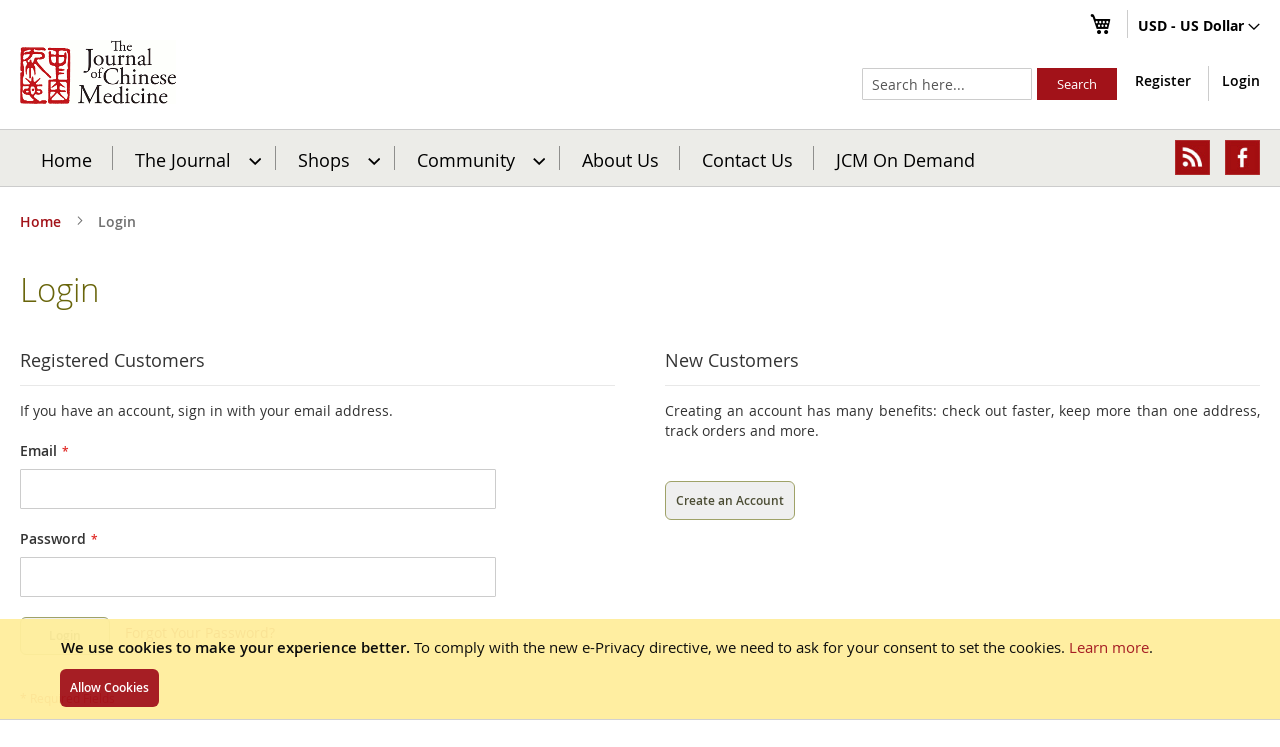

--- FILE ---
content_type: text/html; charset=UTF-8
request_url: https://www.journalofchinesemedicine.com/customer/account/login/referer/aHR0cHM6Ly93d3cuam91cm5hbG9mY2hpbmVzZW1lZGljaW5lLmNvbS9uZXdzL3Bvc3QvYWN1cHVuY3R1cmUtY2FuLXJlZHVjZS1jaGVtby1pbmR1Y2VkLW5ldXJvcGF0aHktc3ltcHRvbXMuaHRtbA%2C%2C/
body_size: 16064
content:
<!doctype html>
<html lang="en">
    <head >
        
        <meta charset="utf-8"/>
<meta name="title" content="Customer Login"/>
<meta name="description" content="Welcome, the Journal of Chinese Medicine is the foremost English language journal on all aspects of Chinese medicine including acupuncture, Chinese herbal medicine, dietary medicine and Chinese medical history and philosophy."/>
<meta name="robots" content="INDEX,FOLLOW"/>
<meta name="viewport" content="width=device-width, initial-scale=1, maximum-scale=1, user-scalable=0"/>
<meta name="format-detection" content="telephone=no"/>
<meta http-equiv="X-UA-Compatible" content="IE=edge"/>
<title>Customer Login</title>
<link  rel="stylesheet" type="text/css"  media="all" href="https://www.journalofchinesemedicine.com/static/version1762411066/frontend/Pits/JCM/en_US/mage/calendar.min.css" />
<link  rel="stylesheet" type="text/css"  media="all" href="https://www.journalofchinesemedicine.com/static/version1762411066/frontend/Pits/JCM/en_US/Mageplaza_Blog/css/mpBlogIcon.min.css" />
<link  rel="stylesheet" type="text/css"  media="all" href="https://www.journalofchinesemedicine.com/static/version1762411066/frontend/Pits/JCM/en_US/css/styles-m.min.css" />
<link  rel="stylesheet" type="text/css"  media="all" href="https://www.journalofchinesemedicine.com/static/version1762411066/frontend/Pits/JCM/en_US/J2t_Rewardpoints/css/j2t-rewardpoints.min.css" />
<link  rel="stylesheet" type="text/css"  media="all" href="https://www.journalofchinesemedicine.com/static/version1762411066/frontend/Pits/JCM/en_US/J2t_Rewardpoints/css/jquery-ui-slider-pips.min.css" />
<link  rel="stylesheet" type="text/css"  media="all" href="https://www.journalofchinesemedicine.com/static/version1762411066/frontend/Pits/JCM/en_US/Mageplaza_Core/css/owl.carousel.min.css" />
<link  rel="stylesheet" type="text/css"  media="all" href="https://www.journalofchinesemedicine.com/static/version1762411066/frontend/Pits/JCM/en_US/Mageplaza_Core/css/owl.theme.min.css" />
<link  rel="stylesheet" type="text/css"  media="all" href="https://www.journalofchinesemedicine.com/static/version1762411066/frontend/Pits/JCM/en_US/Mageplaza_BannerSlider/css/animate.min.css" />
<link  rel="stylesheet" type="text/css"  media="all" href="https://www.journalofchinesemedicine.com/static/version1762411066/frontend/Pits/JCM/en_US/Mageplaza_BannerSlider/css/style.min.css" />
<link  rel="stylesheet" type="text/css"  media="screen and (min-width: 768px)" href="https://www.journalofchinesemedicine.com/static/version1762411066/frontend/Pits/JCM/en_US/css/styles-l.min.css" />
<link  rel="stylesheet" type="text/css"  media="print" href="https://www.journalofchinesemedicine.com/static/version1762411066/frontend/Pits/JCM/en_US/css/print.min.css" />
<link  rel="stylesheet" type="text/css"  media="all" href="https://www.journalofchinesemedicine.com/static/version1762411066/frontend/Pits/JCM/en_US/css/custom.min.css" />













<link rel="preload" as="font" crossorigin="anonymous" href="https://www.journalofchinesemedicine.com/static/version1762411066/frontend/Pits/JCM/en_US/fonts/opensans/light/opensans-300.woff2" />
<link rel="preload" as="font" crossorigin="anonymous" href="https://www.journalofchinesemedicine.com/static/version1762411066/frontend/Pits/JCM/en_US/fonts/opensans/regular/opensans-400.woff2" />
<link rel="preload" as="font" crossorigin="anonymous" href="https://www.journalofchinesemedicine.com/static/version1762411066/frontend/Pits/JCM/en_US/fonts/opensans/semibold/opensans-600.woff2" />
<link rel="preload" as="font" crossorigin="anonymous" href="https://www.journalofchinesemedicine.com/static/version1762411066/frontend/Pits/JCM/en_US/fonts/opensans/bold/opensans-700.woff2" />
<link rel="preload" as="font" crossorigin="anonymous" href="https://www.journalofchinesemedicine.com/static/version1762411066/frontend/Pits/JCM/en_US/fonts/Luma-Icons.woff2" />
<link  rel="icon" type="image/x-icon" href="https://www.journalofchinesemedicine.com/media/favicon/default/favicon.ico" />
<link  rel="shortcut icon" type="image/x-icon" href="https://www.journalofchinesemedicine.com/media/favicon/default/favicon.ico" />
<!--46e19a0b595b25e6c6c92f5d051d5a40-->        <!-- BEGIN GOOGLE ANALYTICS CODE -->

<!-- END GOOGLE ANALYTICS CODE -->
<link rel="stylesheet" type="text/css" media="all" href="https://www.journalofchinesemedicine.com/static/version1762411066/frontend/Pits/JCM/en_US/css/font-awesome.min.css"/>    </head>
    <body data-container="body"
          data-mage-init='{"loaderAjax": {}, "loader": { "icon": "https://www.journalofchinesemedicine.com/static/version1762411066/frontend/Pits/JCM/en_US/images/loader-2.gif"}}'
        class="customer-account-login page-layout-1column">
        


    <div role="alertdialog"
         tabindex="-1"
         class="message global cookie"
         id="notice-cookie-block"
         style="display: none;">
        <div role="document" class="content" tabindex="0">
            <p>
                <strong>We use cookies to make your experience better.</strong>
                <span>To comply with the new e-Privacy directive, we need to ask for your consent to set the cookies.</span>
                <a href="https://www.journalofchinesemedicine.com/privacy-policy-cookie-restriction-mode/">Learn more</a>.            </p>
            <div class="actions">
                <button id="btn-cookie-allow" class="action allow primary">
                    <span>Allow Cookies</span>
                </button>
            </div>
        </div>
    </div>
    



<div style="display: none;" id="paypal-express-in-context-checkout-main"></div>








































    

<div class="page-wrapper"><header class="page-header"><div class="panel wrapper"><div class="panel header"><a class="action skip contentarea"
   href="#contentarea">
    <span>
        Skip to Content    </span>
</a>
                <div class="switcher currency switcher-currency" id="switcher-currency">
        <strong class="label switcher-label"><span>Currency</span></strong>
        <div class="actions dropdown options switcher-options">
            <div class="action toggle switcher-trigger"
                 id="switcher-currency-trigger"
                 data-mage-init='{"dropdown":{}}'
                 data-toggle="dropdown"
                 data-trigger-keypress-button="true">
                <strong class="language-USD">
                    <span>USD - US Dollar</span>
                </strong>
            </div>
            <ul class="dropdown switcher-dropdown" data-target="dropdown">
                                                            <li class="currency-GBP switcher-option">
                            <a href="#" data-post='{"action":"https:\/\/www.journalofchinesemedicine.com\/directory\/currency\/switch\/","data":{"currency":"GBP","uenc":"[base64],,"}}'>GBP - British Pound</a>
                        </li>
                                                                                <li class="currency-EUR switcher-option">
                            <a href="#" data-post='{"action":"https:\/\/www.journalofchinesemedicine.com\/directory\/currency\/switch\/","data":{"currency":"EUR","uenc":"[base64],,"}}'>EUR - Euro</a>
                        </li>
                                                                                    </ul>
        </div>
    </div>
<ul class="header links">    
<div data-block="minicart" class="minicart-wrapper">
    <a class="action showcart" href="https://www.journalofchinesemedicine.com/checkout/cart/"
       data-bind="scope: 'minicart_content'">
        <span class="text">My Cart</span>
        <span class="counter qty empty"
              data-bind="css: { empty: !!getCartParam('summary_count') == false && !isLoading() }, blockLoader: isLoading">
            <span class="counter-number"><!-- ko text: getCartParam('summary_count') --><!-- /ko --></span>
            <span class="counter-label">
            <!-- ko if: getCartParam('summary_count') -->
                <!-- ko text: getCartParam('summary_count') --><!-- /ko -->
                <!-- ko i18n: 'items' --><!-- /ko -->
            <!-- /ko -->
            </span>
        </span>
    </a>
            <div class="block block-minicart"
             data-role="dropdownDialog"
             data-mage-init='{"dropdownDialog":{
                "appendTo":"[data-block=minicart]",
                "triggerTarget":".showcart",
                "timeout": "2000",
                "closeOnMouseLeave": false,
                "closeOnEscape": true,
                "triggerClass":"active",
                "parentClass":"active",
                "buttons":[]}}'>
            <div id="minicart-content-wrapper" data-bind="scope: 'minicart_content'">
                <!-- ko template: getTemplate() --><!-- /ko -->
            </div>
                    </div>
        
    
</div>


</ul></div></div><div class="header content"><span data-action="toggle-nav" class="action nav-toggle"><span>Toggle Nav</span></span>
<a
    class="logo"
    href="https://www.journalofchinesemedicine.com/"
    title="Journal&#x20;of&#x20;Chinese&#x20;Medicine"
    aria-label="store logo">
    <img src="https://www.journalofchinesemedicine.com/media/logo/default/jcm_logo.gif"
         title="Journal&#x20;of&#x20;Chinese&#x20;Medicine"
         alt="Journal&#x20;of&#x20;Chinese&#x20;Medicine"
                            />
</a>
<div class="header-links">
    <ul class="header-customer-links">
                <li class="register-link"><a href="https://www.journalofchinesemedicine.com/customer/account/create/" >Register</a></li>        <li class="authorization-link" data-label="or">
    <a href="https://www.journalofchinesemedicine.com/customer/account/login/referer/aHR0cHM6Ly93d3cuam91cm5hbG9mY2hpbmVzZW1lZGljaW5lLmNvbS9uZXdzL3Bvc3QvYWN1cHVuY3R1cmUtY2FuLXJlZHVjZS1jaGVtby1pbmR1Y2VkLW5ldXJvcGF0aHktc3ltcHRvbXMuaHRtbA%2C%2C/">
        Login    </a>
</li>
    </ul>
    </div>
<div class="block block-search">
    <div class="block block-title"><strong>Search</strong></div>
    <div class="block block-content">
        <form class="form minisearch" id="search_mini_form"
              action="https://www.journalofchinesemedicine.com/catalogsearch/result/" method="get">
            <div class="field search">
                <label class="label" for="search" data-role="minisearch-label">
                    <span>Search</span>
                </label>
                <div class="control">
                    <input id="search"
                                                       type="text"
                           name="q"
                           value=""
                           placeholder="Search&#x20;here..."
                           class="input-text"
                           maxlength="128"
                           role="combobox"
                           aria-haspopup="false"
                           aria-autocomplete="both"
                           autocomplete="off"
                           aria-expanded="false"/>
                    <div id="search_autocomplete" class="search-autocomplete"></div>
                                    </div>
            </div>
            <div class="actions">
                <button type="submit"
                    title="Search"
                    class="action search"
                    aria-label="Search"
                >
                    <span>Search</span>
                </button>
            </div>
        </form>
    </div>
</div>
</div></header>    <div class="sections nav-sections">
                <div class="section-items nav-sections-items"
             data-mage-init='{"tabs":{"openedState":"active"}}'>
                                            <div class="section-item-title nav-sections-item-title"
                     data-role="collapsible">
                    <a class="nav-sections-item-switch"
                       data-toggle="switch" href="#store.menu">
                        Menu                    </a>
                </div>
                <div class="section-item-content nav-sections-item-content"
                     id="store.menu"
                     data-role="content">
                    
<nav class="navigation" data-action="navigation">
    <ul data-mage-init='{"menu":{"responsive":true, "expanded":true, "position":{"my":"left top","at":"left bottom"}}}'>
        <li class="level0 nav-0 category-item level-top ui-menu-item" role="presentation">
    <a href="https://www.journalofchinesemedicine.com/" class="ui-corner-all">Home</a>
</li>
<li  class="level0 nav-1 category-item first level-top parent"><a href="https://www.journalofchinesemedicine.com/the-journal.html"  class="level-top" ><span>The Journal</span></a><ul class="level0 submenu"><li  class="level1 nav-1-1 category-item first"><a href="https://www.journalofchinesemedicine.com/the-journal/latest-issue.html" ><span>Latest Issue</span></a></li><li  class="level1 nav-1-2 category-item"><a href="https://www.journalofchinesemedicine.com/the-journal/sample-articles.html" ><span>Sample Articles</span></a></li><li  class="level1 nav-1-3 category-item"><a href="https://www.journalofchinesemedicine.com/the-journal/subscribe.html" ><span>Subscribe</span></a></li><li  class="level1 nav-1-4 category-item parent"><a href="https://www.journalofchinesemedicine.com/the-journal/jcm-article-archive.html" ><span>JCM Article Archive</span></a><ul class="level1 submenu"><li  class="level2 nav-1-4-1 category-item first"><a href="https://www.journalofchinesemedicine.com/the-journal/jcm-article-archive/how-to-use-the-archive.html" ><span>How to use the archive</span></a></li><li  class="level2 nav-1-4-2 category-item"><a href="https://www.journalofchinesemedicine.com/the-journal/jcm-article-archive/acupuncture-points.html" ><span>Acupuncture Points</span></a></li><li  class="level2 nav-1-4-3 category-item parent"><a href="https://www.journalofchinesemedicine.com/the-journal/jcm-article-archive/acupuncture-techniques.html" ><span>Acupuncture Techniques</span></a><ul class="level2 submenu"><li  class="level3 nav-1-4-3-1 category-item first"><a href="https://www.journalofchinesemedicine.com/the-journal/jcm-article-archive/acupuncture-techniques/acupuncture-styles.html" ><span>Acupuncture styles</span></a></li><li  class="level3 nav-1-4-3-2 category-item"><a href="https://www.journalofchinesemedicine.com/the-journal/jcm-article-archive/acupuncture-techniques/channels.html" ><span>Channels</span></a></li><li  class="level3 nav-1-4-3-3 category-item"><a href="https://www.journalofchinesemedicine.com/the-journal/jcm-article-archive/acupuncture-techniques/classical-438.html" ><span>Classical</span></a></li><li  class="level3 nav-1-4-3-4 category-item"><a href="https://www.journalofchinesemedicine.com/the-journal/jcm-article-archive/acupuncture-techniques/cosmetic-acupuncture.html" ><span>Cosmetic acupuncture</span></a></li><li  class="level3 nav-1-4-3-5 category-item"><a href="https://www.journalofchinesemedicine.com/the-journal/jcm-article-archive/acupuncture-techniques/cupping-gua-sha.html" ><span>Cupping/Gua Sha/Bleeding</span></a></li><li  class="level3 nav-1-4-3-6 category-item"><a href="https://www.journalofchinesemedicine.com/the-journal/jcm-article-archive/acupuncture-techniques/electroacupuncture.html" ><span>Electro-acupuncture</span></a></li><li  class="level3 nav-1-4-3-7 category-item"><a href="https://www.journalofchinesemedicine.com/the-journal/jcm-article-archive/acupuncture-techniques/laser-acupuncture.html" ><span>Laser acupuncture</span></a></li><li  class="level3 nav-1-4-3-8 category-item"><a href="https://www.journalofchinesemedicine.com/the-journal/jcm-article-archive/acupuncture-techniques/miscellaneous-442.html" ><span>Miscellaneous</span></a></li><li  class="level3 nav-1-4-3-9 category-item"><a href="https://www.journalofchinesemedicine.com/the-journal/jcm-article-archive/acupuncture-techniques/moxibustion-437.html" ><span>Moxibustion</span></a></li><li  class="level3 nav-1-4-3-10 category-item"><a href="https://www.journalofchinesemedicine.com/the-journal/jcm-article-archive/acupuncture-techniques/needle-tecnique.html" ><span>Needle tecnique</span></a></li><li  class="level3 nav-1-4-3-11 category-item"><a href="https://www.journalofchinesemedicine.com/the-journal/jcm-article-archive/acupuncture-techniques/point-selection.html" ><span>Point selection</span></a></li><li  class="level3 nav-1-4-3-12 category-item"><a href="https://www.journalofchinesemedicine.com/the-journal/jcm-article-archive/acupuncture-techniques/scalp-acupuncture.html" ><span>Scalp acupuncture</span></a></li><li  class="level3 nav-1-4-3-13 category-item last"><a href="https://www.journalofchinesemedicine.com/the-journal/jcm-article-archive/acupuncture-techniques/palpation.html" ><span>Palpation</span></a></li></ul></li><li  class="level2 nav-1-4-4 category-item"><a href="https://www.journalofchinesemedicine.com/the-journal/jcm-article-archive/auriculotherapy.html" ><span>Auriculotherapy</span></a></li><li  class="level2 nav-1-4-5 category-item"><a href="https://www.journalofchinesemedicine.com/the-journal/jcm-article-archive/case-histories.html" ><span>Case Histories</span></a></li><li  class="level2 nav-1-4-6 category-item"><a href="https://www.journalofchinesemedicine.com/the-journal/jcm-article-archive/diagnosis-1075.html" ><span>Diagnosis</span></a></li><li  class="level2 nav-1-4-7 category-item"><a href="https://www.journalofchinesemedicine.com/the-journal/jcm-article-archive/dietary-medicine.html" ><span>Dietary medicine</span></a></li><li  class="level2 nav-1-4-8 category-item parent"><a href="https://www.journalofchinesemedicine.com/the-journal/jcm-article-archive/diseases.html" ><span>Diseases</span></a><ul class="level2 submenu"><li  class="level3 nav-1-4-8-1 category-item first"><a href="https://www.journalofchinesemedicine.com/the-journal/jcm-article-archive/diseases/addiction.html" ><span>Addiction</span></a></li><li  class="level3 nav-1-4-8-2 category-item"><a href="https://www.journalofchinesemedicine.com/the-journal/jcm-article-archive/diseases/aids-and-hiv.html" ><span>AIDS and HIV</span></a></li><li  class="level3 nav-1-4-8-3 category-item"><a href="https://www.journalofchinesemedicine.com/the-journal/jcm-article-archive/diseases/allergies.html" ><span>Allergies</span></a></li><li  class="level3 nav-1-4-8-4 category-item"><a href="https://www.journalofchinesemedicine.com/the-journal/jcm-article-archive/diseases/alzheimer-s-dementia.html" ><span>Alzheimer&#039;s/Dementia</span></a></li><li  class="level3 nav-1-4-8-5 category-item parent"><a href="https://www.journalofchinesemedicine.com/the-journal/jcm-article-archive/diseases/blood.html" ><span>Blood</span></a><ul class="level3 submenu"><li  class="level4 nav-1-4-8-5-1 category-item first"><a href="https://www.journalofchinesemedicine.com/the-journal/jcm-article-archive/diseases/blood/anaemia.html" ><span>Anaemia</span></a></li><li  class="level4 nav-1-4-8-5-2 category-item"><a href="https://www.journalofchinesemedicine.com/the-journal/jcm-article-archive/diseases/blood/thrombosis.html" ><span>Thrombosis</span></a></li><li  class="level4 nav-1-4-8-5-3 category-item"><a href="https://www.journalofchinesemedicine.com/the-journal/jcm-article-archive/diseases/blood/thrombocytopaenic-purpura.html" ><span>Thrombocytopaenic purpura</span></a></li><li  class="level4 nav-1-4-8-5-4 category-item"><a href="https://www.journalofchinesemedicine.com/the-journal/jcm-article-archive/diseases/blood/misc-blood.html" ><span>Misc. blood</span></a></li><li  class="level4 nav-1-4-8-5-5 category-item"><a href="https://www.journalofchinesemedicine.com/the-journal/jcm-article-archive/diseases/blood/leukaemia.html" ><span>Leukaemia</span></a></li><li  class="level4 nav-1-4-8-5-6 category-item last"><a href="https://www.journalofchinesemedicine.com/the-journal/jcm-article-archive/diseases/blood/hyperlipidaemia.html" ><span>Hyperlipidaemia</span></a></li></ul></li><li  class="level3 nav-1-4-8-6 category-item parent"><a href="https://www.journalofchinesemedicine.com/the-journal/jcm-article-archive/diseases/cancer1.html" ><span>Cancer</span></a><ul class="level3 submenu"><li  class="level4 nav-1-4-8-6-1 category-item first"><a href="https://www.journalofchinesemedicine.com/the-journal/jcm-article-archive/diseases/cancer1/breast-cancer.html" ><span>Breast cancer</span></a></li><li  class="level4 nav-1-4-8-6-2 category-item"><a href="https://www.journalofchinesemedicine.com/the-journal/jcm-article-archive/diseases/cancer1/lung-cancer.html" ><span>Lung cancer</span></a></li><li  class="level4 nav-1-4-8-6-3 category-item"><a href="https://www.journalofchinesemedicine.com/the-journal/jcm-article-archive/diseases/cancer1/prostate-cancer.html" ><span>Prostate cancer</span></a></li><li  class="level4 nav-1-4-8-6-4 category-item"><a href="https://www.journalofchinesemedicine.com/the-journal/jcm-article-archive/diseases/cancer1/stomach-cancer.html" ><span>Stomach cancer</span></a></li><li  class="level4 nav-1-4-8-6-5 category-item"><a href="https://www.journalofchinesemedicine.com/the-journal/jcm-article-archive/diseases/cancer1/liver-cancer.html" ><span>Liver cancer</span></a></li><li  class="level4 nav-1-4-8-6-6 category-item"><a href="https://www.journalofchinesemedicine.com/the-journal/jcm-article-archive/diseases/cancer1/leukaemiaa.html" ><span>Leukaemia</span></a></li><li  class="level4 nav-1-4-8-6-7 category-item last"><a href="https://www.journalofchinesemedicine.com/the-journal/jcm-article-archive/diseases/cancer1/chemo-and-radiotherapy-side-effects.html" ><span>Chemo/Radiotherapy side-effects</span></a></li></ul></li><li  class="level3 nav-1-4-8-7 category-item"><a href="https://www.journalofchinesemedicine.com/the-journal/jcm-article-archive/diseases/cva-sequelae.html" ><span>CVA &amp; Sequelae</span></a></li><li  class="level3 nav-1-4-8-8 category-item"><a href="https://www.journalofchinesemedicine.com/the-journal/jcm-article-archive/diseases/dermatology-196.html" ><span>Dermatology</span></a></li><li  class="level3 nav-1-4-8-9 category-item"><a href="https://www.journalofchinesemedicine.com/the-journal/jcm-article-archive/diseases/diabetes.html" ><span>Diabetes</span></a></li><li  class="level3 nav-1-4-8-10 category-item"><a href="https://www.journalofchinesemedicine.com/the-journal/jcm-article-archive/diseases/dizziness.html" ><span>Dizziness</span></a></li><li  class="level3 nav-1-4-8-11 category-item parent"><a href="https://www.journalofchinesemedicine.com/the-journal/jcm-article-archive/diseases/ears-and-mouth.html" ><span>Ears and Mouth</span></a><ul class="level3 submenu"><li  class="level4 nav-1-4-8-11-1 category-item first"><a href="https://www.journalofchinesemedicine.com/the-journal/jcm-article-archive/diseases/ears-and-mouth/xerostomia.html" ><span>Xerostomia</span></a></li><li  class="level4 nav-1-4-8-11-2 category-item"><a href="https://www.journalofchinesemedicine.com/the-journal/jcm-article-archive/diseases/ears-and-mouth/meniere-s-disease.html" ><span>Meniere&#039;s disease</span></a></li><li  class="level4 nav-1-4-8-11-3 category-item"><a href="https://www.journalofchinesemedicine.com/the-journal/jcm-article-archive/diseases/ears-and-mouth/otitis-media.html" ><span>Otitis media</span></a></li><li  class="level4 nav-1-4-8-11-4 category-item"><a href="https://www.journalofchinesemedicine.com/the-journal/jcm-article-archive/diseases/ears-and-mouth/apthae.html" ><span>Apthae</span></a></li><li  class="level4 nav-1-4-8-11-5 category-item"><a href="https://www.journalofchinesemedicine.com/the-journal/jcm-article-archive/diseases/ears-and-mouth/aerotitis-media.html" ><span>Aerotitis media</span></a></li><li  class="level4 nav-1-4-8-11-6 category-item"><a href="https://www.journalofchinesemedicine.com/the-journal/jcm-article-archive/diseases/ears-and-mouth/deafness-tinnitus.html" ><span>Deafness/tinnitus</span></a></li><li  class="level4 nav-1-4-8-11-7 category-item"><a href="https://www.journalofchinesemedicine.com/the-journal/jcm-article-archive/diseases/ears-and-mouth/miscellaneous-428.html" ><span>Miscellaneous</span></a></li><li  class="level4 nav-1-4-8-11-8 category-item"><a href="https://www.journalofchinesemedicine.com/the-journal/jcm-article-archive/diseases/ears-and-mouth/behcet-s-disease.html" ><span>Behcet&#039;s disease</span></a></li><li  class="level4 nav-1-4-8-11-9 category-item last"><a href="https://www.journalofchinesemedicine.com/the-journal/jcm-article-archive/diseases/ears-and-mouth/epistaxis.html" ><span>Epistaxis</span></a></li></ul></li><li  class="level3 nav-1-4-8-12 category-item"><a href="https://www.journalofchinesemedicine.com/the-journal/jcm-article-archive/diseases/eye-diseases.html" ><span>Eye Diseases</span></a></li><li  class="level3 nav-1-4-8-13 category-item parent"><a href="https://www.journalofchinesemedicine.com/the-journal/jcm-article-archive/diseases/facial-paralysis-368.html" ><span>Facial paralysis and pain inc. trigeminal neuralgia</span></a><ul class="level3 submenu"><li  class="level4 nav-1-4-8-13-1 category-item first"><a href="https://www.journalofchinesemedicine.com/the-journal/jcm-article-archive/diseases/facial-paralysis-368/trigeminal-neuralgia.html" ><span>Trigeminal neuralgia</span></a></li><li  class="level4 nav-1-4-8-13-2 category-item"><a href="https://www.journalofchinesemedicine.com/the-journal/jcm-article-archive/diseases/facial-paralysis-368/facial-spasm-paralysis.html" ><span>Facial spasm &amp; paralysis</span></a></li><li  class="level4 nav-1-4-8-13-3 category-item last"><a href="https://www.journalofchinesemedicine.com/the-journal/jcm-article-archive/diseases/facial-paralysis-368/miscellaneous-433.html" ><span>Miscellaneous</span></a></li></ul></li><li  class="level3 nav-1-4-8-14 category-item"><a href="https://www.journalofchinesemedicine.com/the-journal/jcm-article-archive/diseases/fatigue-post-viral-syndrome.html" ><span>Fatigue/post-viral syndrome</span></a></li><li  class="level3 nav-1-4-8-15 category-item"><a href="https://www.journalofchinesemedicine.com/the-journal/jcm-article-archive/diseases/fever.html" ><span>Fever</span></a></li><li  class="level3 nav-1-4-8-16 category-item"><a href="https://www.journalofchinesemedicine.com/the-journal/jcm-article-archive/diseases/gall-bladder.html" ><span>Gall Bladder</span></a></li><li  class="level3 nav-1-4-8-17 category-item parent"><a href="https://www.journalofchinesemedicine.com/the-journal/jcm-article-archive/diseases/gastrointestinal.html" ><span>Gastrointestinal</span></a><ul class="level3 submenu"><li  class="level4 nav-1-4-8-17-1 category-item first"><a href="https://www.journalofchinesemedicine.com/the-journal/jcm-article-archive/diseases/gastrointestinal/irritable-bowel-syndrome.html" ><span>Irritable bowel syndrome</span></a></li><li  class="level4 nav-1-4-8-17-2 category-item"><a href="https://www.journalofchinesemedicine.com/the-journal/jcm-article-archive/diseases/gastrointestinal/ulcerative-colitis-crohn-s-disease.html" ><span>Ulcerative colitis/Crohn&#039;s disease</span></a></li><li  class="level4 nav-1-4-8-17-3 category-item"><a href="https://www.journalofchinesemedicine.com/the-journal/jcm-article-archive/diseases/gastrointestinal/hiccup.html" ><span>Hiccup</span></a></li><li  class="level4 nav-1-4-8-17-4 category-item"><a href="https://www.journalofchinesemedicine.com/the-journal/jcm-article-archive/diseases/gastrointestinal/diarrhoea.html" ><span>Diarrhoea</span></a></li><li  class="level4 nav-1-4-8-17-5 category-item"><a href="https://www.journalofchinesemedicine.com/the-journal/jcm-article-archive/diseases/gastrointestinal/ulcer.html" ><span>Ulcer</span></a></li><li  class="level4 nav-1-4-8-17-6 category-item last"><a href="https://www.journalofchinesemedicine.com/the-journal/jcm-article-archive/diseases/gastrointestinal/constipation.html" ><span>Constipation</span></a></li></ul></li><li  class="level3 nav-1-4-8-18 category-item"><a href="https://www.journalofchinesemedicine.com/the-journal/jcm-article-archive/diseases/geriatrics.html" ><span>Geriatrics</span></a></li><li  class="level3 nav-1-4-8-19 category-item parent"><a href="https://www.journalofchinesemedicine.com/the-journal/jcm-article-archive/diseases/gynaecology-203.html" ><span>Gynaecology</span></a><ul class="level3 submenu"><li  class="level4 nav-1-4-8-19-1 category-item first"><a href="https://www.journalofchinesemedicine.com/the-journal/jcm-article-archive/diseases/gynaecology-203/breast-disorders.html" ><span>Breast disorders</span></a></li><li  class="level4 nav-1-4-8-19-2 category-item"><a href="https://www.journalofchinesemedicine.com/the-journal/jcm-article-archive/diseases/gynaecology-203/cysts-and-polycystic-ovarian-syndrome.html" ><span>Cysts and polycystic ovarian syndrome</span></a></li><li  class="level4 nav-1-4-8-19-3 category-item"><a href="https://www.journalofchinesemedicine.com/the-journal/jcm-article-archive/diseases/gynaecology-203/dysmenorrhoea.html" ><span>Dysmenorrhoea</span></a></li><li  class="level4 nav-1-4-8-19-4 category-item"><a href="https://www.journalofchinesemedicine.com/the-journal/jcm-article-archive/diseases/gynaecology-203/endometriosis.html" ><span>Endometriosis</span></a></li><li  class="level4 nav-1-4-8-19-5 category-item"><a href="https://www.journalofchinesemedicine.com/the-journal/jcm-article-archive/diseases/gynaecology-203/fibroids.html" ><span>Fibroids</span></a></li><li  class="level4 nav-1-4-8-19-6 category-item"><a href="https://www.journalofchinesemedicine.com/the-journal/jcm-article-archive/diseases/gynaecology-203/pelvic-inflammation.html" ><span>Pelvic inflammation</span></a></li><li  class="level4 nav-1-4-8-19-7 category-item last"><a href="https://www.journalofchinesemedicine.com/the-journal/jcm-article-archive/diseases/gynaecology-203/uterine-bleeding.html" ><span>Uterine bleeding</span></a></li></ul></li><li  class="level3 nav-1-4-8-20 category-item parent"><a href="https://www.journalofchinesemedicine.com/the-journal/jcm-article-archive/diseases/headache.html" ><span>Headache</span></a><ul class="level3 submenu"><li  class="level4 nav-1-4-8-20-1 category-item first last"><a href="https://www.journalofchinesemedicine.com/the-journal/jcm-article-archive/diseases/headache/migraine.html" ><span>Migraine</span></a></li></ul></li><li  class="level3 nav-1-4-8-21 category-item"><a href="https://www.journalofchinesemedicine.com/the-journal/jcm-article-archive/diseases/heart-coronarry-artery.html" ><span>Heart &amp; Coronary Artery</span></a></li><li  class="level3 nav-1-4-8-22 category-item"><a href="https://www.journalofchinesemedicine.com/the-journal/jcm-article-archive/diseases/hypertension.html" ><span>Hypertension</span></a></li><li  class="level3 nav-1-4-8-23 category-item"><a href="https://www.journalofchinesemedicine.com/the-journal/jcm-article-archive/diseases/infertility.html" ><span>Infertility</span></a></li><li  class="level3 nav-1-4-8-24 category-item"><a href="https://www.journalofchinesemedicine.com/the-journal/jcm-article-archive/diseases/kidney.html" ><span>Kidney</span></a></li><li  class="level3 nav-1-4-8-25 category-item"><a href="https://www.journalofchinesemedicine.com/the-journal/jcm-article-archive/diseases/liver.html" ><span>Liver</span></a></li><li  class="level3 nav-1-4-8-26 category-item parent"><a href="https://www.journalofchinesemedicine.com/the-journal/jcm-article-archive/diseases/male.html" ><span>Male</span></a><ul class="level3 submenu"><li  class="level4 nav-1-4-8-26-1 category-item first"><a href="https://www.journalofchinesemedicine.com/the-journal/jcm-article-archive/diseases/male/male-subfertility.html" ><span>Male subfertility</span></a></li><li  class="level4 nav-1-4-8-26-2 category-item"><a href="https://www.journalofchinesemedicine.com/the-journal/jcm-article-archive/diseases/male/erectile-dysfunction.html" ><span>Erectile dysfunction</span></a></li><li  class="level4 nav-1-4-8-26-3 category-item"><a href="https://www.journalofchinesemedicine.com/the-journal/jcm-article-archive/diseases/male/prostate-disorders.html" ><span>Prostate disorders</span></a></li><li  class="level4 nav-1-4-8-26-4 category-item"><a href="https://www.journalofchinesemedicine.com/the-journal/jcm-article-archive/diseases/male/male-chronic-pelvic-pain-prostatitis.html" ><span>Male chronic pelvic pain/prostatitis</span></a></li><li  class="level4 nav-1-4-8-26-5 category-item last"><a href="https://www.journalofchinesemedicine.com/the-journal/jcm-article-archive/diseases/male/miscellaneous-male-disorders.html" ><span>Miscellaneous male disorders</span></a></li></ul></li><li  class="level3 nav-1-4-8-27 category-item"><a href="https://www.journalofchinesemedicine.com/the-journal/jcm-article-archive/diseases/menopausal-syndrome.html" ><span>Menopausal syndrome</span></a></li><li  class="level3 nav-1-4-8-28 category-item"><a href="https://www.journalofchinesemedicine.com/the-journal/jcm-article-archive/diseases/miscellaneous-210.html" ><span>Miscellaneous</span></a></li><li  class="level3 nav-1-4-8-29 category-item parent"><a href="https://www.journalofchinesemedicine.com/the-journal/jcm-article-archive/diseases/musculoskeletal.html" ><span>Musculoskeletal/painful diseases</span></a><ul class="level3 submenu"><li  class="level4 nav-1-4-8-29-1 category-item first"><a href="https://www.journalofchinesemedicine.com/the-journal/jcm-article-archive/diseases/musculoskeletal/arthritic-diseases.html" ><span>Arthritic diseases</span></a></li><li  class="level4 nav-1-4-8-29-2 category-item"><a href="https://www.journalofchinesemedicine.com/the-journal/jcm-article-archive/diseases/musculoskeletal/neck-disorders.html" ><span>Neck disorders</span></a></li><li  class="level4 nav-1-4-8-29-3 category-item"><a href="https://www.journalofchinesemedicine.com/the-journal/jcm-article-archive/diseases/musculoskeletal/traumatic-injury.html" ><span>Traumatic injury</span></a></li><li  class="level4 nav-1-4-8-29-4 category-item"><a href="https://www.journalofchinesemedicine.com/the-journal/jcm-article-archive/diseases/musculoskeletal/back-disorders-sciatica.html" ><span>Back disorders/sciatica</span></a></li><li  class="level4 nav-1-4-8-29-5 category-item"><a href="https://www.journalofchinesemedicine.com/the-journal/jcm-article-archive/diseases/musculoskeletal/foot-disorders.html" ><span>Foot and leg disorders</span></a></li><li  class="level4 nav-1-4-8-29-6 category-item"><a href="https://www.journalofchinesemedicine.com/the-journal/jcm-article-archive/diseases/musculoskeletal/knee-disorders.html" ><span>Knee disorders</span></a></li><li  class="level4 nav-1-4-8-29-7 category-item"><a href="https://www.journalofchinesemedicine.com/the-journal/jcm-article-archive/diseases/musculoskeletal/jaw-and-tmj.html" ><span>Jaw/TMJ</span></a></li><li  class="level4 nav-1-4-8-29-8 category-item"><a href="https://www.journalofchinesemedicine.com/the-journal/jcm-article-archive/diseases/musculoskeletal/elbow-disorders.html" ><span>Elbow disorders</span></a></li><li  class="level4 nav-1-4-8-29-9 category-item last"><a href="https://www.journalofchinesemedicine.com/the-journal/jcm-article-archive/diseases/musculoskeletal/shoulder-and-arm-disorders.html" ><span>Shoulder and arm disorders</span></a></li></ul></li><li  class="level3 nav-1-4-8-30 category-item"><a href="https://www.journalofchinesemedicine.com/the-journal/jcm-article-archive/diseases/nasal-diseases.html" ><span>Nasal diseases</span></a></li><li  class="level3 nav-1-4-8-31 category-item parent"><a href="https://www.journalofchinesemedicine.com/the-journal/jcm-article-archive/diseases/neurological.html" ><span>Neurological</span></a><ul class="level3 submenu"><li  class="level4 nav-1-4-8-31-1 category-item first"><a href="https://www.journalofchinesemedicine.com/the-journal/jcm-article-archive/diseases/neurological/neuropathy.html" ><span>Neuropathy</span></a></li><li  class="level4 nav-1-4-8-31-2 category-item"><a href="https://www.journalofchinesemedicine.com/the-journal/jcm-article-archive/diseases/neurological/multiple-sclerosis.html" ><span>Multiple sclerosis</span></a></li><li  class="level4 nav-1-4-8-31-3 category-item"><a href="https://www.journalofchinesemedicine.com/the-journal/jcm-article-archive/diseases/neurological/facial-paralysis-1108.html" ><span>Facial paralysis</span></a></li><li  class="level4 nav-1-4-8-31-4 category-item last"><a href="https://www.journalofchinesemedicine.com/the-journal/jcm-article-archive/diseases/neurological/epilepsy.html" ><span>Epilepsy</span></a></li></ul></li><li  class="level3 nav-1-4-8-32 category-item"><a href="https://www.journalofchinesemedicine.com/the-journal/jcm-article-archive/diseases/obesity.html" ><span>Obesity</span></a></li><li  class="level3 nav-1-4-8-33 category-item parent"><a href="https://www.journalofchinesemedicine.com/the-journal/jcm-article-archive/diseases/paedeiatrics.html" ><span>Paedeiatrics</span></a><ul class="level3 submenu"><li  class="level4 nav-1-4-8-33-1 category-item first"><a href="https://www.journalofchinesemedicine.com/the-journal/jcm-article-archive/diseases/paedeiatrics/paediatric-diarrhoea.html" ><span>Paediatric diarrhoea</span></a></li><li  class="level4 nav-1-4-8-33-2 category-item last"><a href="https://www.journalofchinesemedicine.com/the-journal/jcm-article-archive/diseases/paedeiatrics/paediatric-asthma.html" ><span>Paediatric asthma</span></a></li></ul></li><li  class="level3 nav-1-4-8-34 category-item"><a href="https://www.journalofchinesemedicine.com/the-journal/jcm-article-archive/diseases/pain.html" ><span>Pain</span></a></li><li  class="level3 nav-1-4-8-35 category-item"><a href="https://www.journalofchinesemedicine.com/the-journal/jcm-article-archive/diseases/parkinson-s-disease.html" ><span>Parkinson&#039;s Disease</span></a></li><li  class="level3 nav-1-4-8-36 category-item"><a href="https://www.journalofchinesemedicine.com/the-journal/jcm-article-archive/diseases/pregnancy-343.html" ><span>Pregnancy</span></a></li><li  class="level3 nav-1-4-8-37 category-item parent"><a href="https://www.journalofchinesemedicine.com/the-journal/jcm-article-archive/diseases/psyco-emotional.html" ><span>Psycho-emotional</span></a><ul class="level3 submenu"><li  class="level4 nav-1-4-8-37-1 category-item first"><a href="https://www.journalofchinesemedicine.com/the-journal/jcm-article-archive/diseases/psyco-emotional/anxiety.html" ><span>Anxiety</span></a></li><li  class="level4 nav-1-4-8-37-2 category-item"><a href="https://www.journalofchinesemedicine.com/the-journal/jcm-article-archive/diseases/psyco-emotional/depression.html" ><span>Depression</span></a></li><li  class="level4 nav-1-4-8-37-3 category-item last"><a href="https://www.journalofchinesemedicine.com/the-journal/jcm-article-archive/diseases/psyco-emotional/insomnia.html" ><span>Insomnia</span></a></li></ul></li><li  class="level3 nav-1-4-8-38 category-item parent"><a href="https://www.journalofchinesemedicine.com/the-journal/jcm-article-archive/diseases/respiratory.html" ><span>Respiratory</span></a><ul class="level3 submenu"><li  class="level4 nav-1-4-8-38-1 category-item first"><a href="https://www.journalofchinesemedicine.com/catalog/category/view/s/asthma/id/1115/" ><span>Asthma</span></a></li><li  class="level4 nav-1-4-8-38-2 category-item"><a href="https://www.journalofchinesemedicine.com/the-journal/jcm-article-archive/diseases/respiratory/cough.html" ><span>Cough</span></a></li><li  class="level4 nav-1-4-8-38-3 category-item"><a href="https://www.journalofchinesemedicine.com/the-journal/jcm-article-archive/diseases/respiratory/copd.html" ><span>COPD</span></a></li><li  class="level4 nav-1-4-8-38-4 category-item last"><a href="https://www.journalofchinesemedicine.com/the-journal/jcm-article-archive/diseases/respiratory/colds-and-flu.html" ><span>Colds and flu</span></a></li></ul></li><li  class="level3 nav-1-4-8-39 category-item"><a href="https://www.journalofchinesemedicine.com/the-journal/jcm-article-archive/diseases/sweating.html" ><span>Sweating</span></a></li><li  class="level3 nav-1-4-8-40 category-item"><a href="https://www.journalofchinesemedicine.com/the-journal/jcm-article-archive/diseases/throat.html" ><span>Throat</span></a></li><li  class="level3 nav-1-4-8-41 category-item"><a href="https://www.journalofchinesemedicine.com/the-journal/jcm-article-archive/diseases/thyroid.html" ><span>Thyroid</span></a></li><li  class="level3 nav-1-4-8-42 category-item last"><a href="https://www.journalofchinesemedicine.com/the-journal/jcm-article-archive/diseases/urinary.html" ><span>Urinary</span></a></li></ul></li><li  class="level2 nav-1-4-9 category-item"><a href="https://www.journalofchinesemedicine.com/the-journal/jcm-article-archive/general-discussion.html" ><span>General Discussion</span></a></li><li  class="level2 nav-1-4-10 category-item"><a href="https://www.journalofchinesemedicine.com/the-journal/jcm-article-archive/general-theory.html" ><span>General Theory</span></a></li><li  class="level2 nav-1-4-11 category-item"><a href="https://www.journalofchinesemedicine.com/the-journal/jcm-article-archive/health-preservation.html" ><span>Health Preservation</span></a></li><li  class="level2 nav-1-4-12 category-item parent"><a href="https://www.journalofchinesemedicine.com/the-journal/jcm-article-archive/herbal-medicine.html" ><span>Herbal Medicine</span></a><ul class="level2 submenu"><li  class="level3 nav-1-4-12-1 category-item first"><a href="https://www.journalofchinesemedicine.com/the-journal/jcm-article-archive/herbal-medicine/how-to-learn-herbs.html" ><span>How to Learn Herbs</span></a></li><li  class="level3 nav-1-4-12-2 category-item"><a href="https://www.journalofchinesemedicine.com/the-journal/jcm-article-archive/herbal-medicine/a-course-in-herbal-medicine.html" ><span>A Course in Herbal Medicine</span></a></li><li  class="level3 nav-1-4-12-3 category-item"><a href="https://www.journalofchinesemedicine.com/the-journal/jcm-article-archive/herbal-medicine/individual-herbs.html" ><span>Individual herbs</span></a></li><li  class="level3 nav-1-4-12-4 category-item"><a href="https://www.journalofchinesemedicine.com/the-journal/jcm-article-archive/herbal-medicine/prescriptions.html" ><span>Prescriptions</span></a></li><li  class="level3 nav-1-4-12-5 category-item"><a href="https://www.journalofchinesemedicine.com/the-journal/jcm-article-archive/herbal-medicine/classical-457.html" ><span>Classical</span></a></li><li  class="level3 nav-1-4-12-6 category-item"><a href="https://www.journalofchinesemedicine.com/the-journal/jcm-article-archive/herbal-medicine/herb-preparation-prescribing.html" ><span>Herb preparation/prescribing</span></a></li><li  class="level3 nav-1-4-12-7 category-item"><a href="https://www.journalofchinesemedicine.com/the-journal/jcm-article-archive/herbal-medicine/safety.html" ><span>Safety</span></a></li><li  class="level3 nav-1-4-12-8 category-item"><a href="https://www.journalofchinesemedicine.com/the-journal/jcm-article-archive/herbal-medicine/patent-medicines.html" ><span>Patent medicines</span></a></li><li  class="level3 nav-1-4-12-9 category-item last"><a href="https://www.journalofchinesemedicine.com/the-journal/jcm-article-archive/herbal-medicine/miscellaneous-herbal.html" ><span>Miscellaneous herbal</span></a></li></ul></li><li  class="level2 nav-1-4-13 category-item"><a href="https://www.journalofchinesemedicine.com/the-journal/jcm-article-archive/history.html" ><span>History</span></a></li><li  class="level2 nav-1-4-14 category-item"><a href="https://www.journalofchinesemedicine.com/the-journal/jcm-article-archive/massage.html" ><span>Massage</span></a></li><li  class="level2 nav-1-4-15 category-item"><a href="https://www.journalofchinesemedicine.com/the-journal/jcm-article-archive/covid-19-and-chinese-medicine.html" ><span>COVID-19 and Chinese medicine</span></a></li><li  class="level2 nav-1-4-16 category-item last"><a href="https://www.journalofchinesemedicine.com/the-journal/jcm-article-archive/research.html" ><span>Research</span></a></li></ul></li><li  class="level1 nav-1-5 category-item"><a href="https://www.journalofchinesemedicine.com/the-journal/research-archive.html" ><span>Research Archive</span></a></li><li  class="level1 nav-1-6 category-item parent"><a href="https://www.journalofchinesemedicine.com/the-journal/journal-information.html" ><span>Journal Information</span></a><ul class="level1 submenu"><li  class="level2 nav-1-6-1 category-item first"><a href="https://www.journalofchinesemedicine.com/the-journal/journal-information/journal-advertising.html" ><span>Journal advertising</span></a></li><li  class="level2 nav-1-6-2 category-item last"><a href="https://www.journalofchinesemedicine.com/the-journal/journal-information/author-guidelines.html" ><span>Author guidelines</span></a></li></ul></li><li  class="level1 nav-1-7 category-item last"><a href="https://www.journalofchinesemedicine.com/the-journal/editorial.html" ><span>Editorial</span></a></li></ul></li><li  class="level0 nav-2 category-item level-top parent"><a href="https://www.journalofchinesemedicine.com/shops.html"  class="level-top" ><span>Shops</span></a><ul class="level0 submenu"><li  class="level1 nav-2-1 category-item first parent"><a href="https://www.journalofchinesemedicine.com/shops/book-shop.html" ><span>Bookshop</span></a><ul class="level1 submenu"><li  class="level2 nav-2-1-1 category-item first"><a href="https://www.journalofchinesemedicine.com/shops/book-shop/manual-of-acupuncture.html" ><span>A Manual of Acupuncture</span></a></li><li  class="level2 nav-2-1-2 category-item"><a href="https://www.journalofchinesemedicine.com/shops/book-shop/acupuncture-240.html" ><span>Acupuncture</span></a></li><li  class="level2 nav-2-1-3 category-item"><a href="https://www.journalofchinesemedicine.com/shops/book-shop/chinese-herbal-medicine-247.html" ><span>Chinese Herbal Medicine</span></a></li><li  class="level2 nav-2-1-4 category-item"><a href="https://www.journalofchinesemedicine.com/shops/book-shop/paediatrics.html" ><span>Paediatrics</span></a></li><li  class="level2 nav-2-1-5 category-item last"><a href="https://www.journalofchinesemedicine.com/shops/book-shop/e-books.html" ><span>eBooks</span></a></li></ul></li><li  class="level1 nav-2-2 category-item"><a href="https://www.journalofchinesemedicine.com/shops/ebooks.html" ><span>Ebooks Shop</span></a></li><li  class="level1 nav-2-3 category-item last parent"><a href="https://www.journalofchinesemedicine.com/shops/courses-903.html" ><span>Online Courses</span></a><ul class="level1 submenu"><li  class="level2 nav-2-3-1 category-item first parent"><a href="https://www.journalofchinesemedicine.com/shops/courses-903/teachers.html" ><span>Teachers</span></a><ul class="level2 submenu"><li  class="level3 nav-2-3-1-1 category-item first"><a href="https://www.journalofchinesemedicine.com/shops/courses-903/teachers/amiel-gilad.html" ><span>Amiel Gilad </span></a></li><li  class="level3 nav-2-3-1-2 category-item"><a href="https://www.journalofchinesemedicine.com/shops/courses-903/teachers/ayal-rani.html" ><span>Ayal Rani</span></a></li><li  class="level3 nav-2-3-1-3 category-item"><a href="https://www.journalofchinesemedicine.com/shops/courses-903/teachers/bar-gi-sharon.html" ><span>Bar-Gi  Sharon </span></a></li><li  class="level3 nav-2-3-1-4 category-item"><a href="https://www.journalofchinesemedicine.com/shops/courses-903/teachers/barzilay-gil.html" ><span>Barzilay Gil </span></a></li><li  class="level3 nav-2-3-1-5 category-item"><a href="https://www.journalofchinesemedicine.com/shops/courses-903/teachers/batchelor-roger.html" ><span>Batchelor Roger</span></a></li><li  class="level3 nav-2-3-1-6 category-item"><a href="https://www.journalofchinesemedicine.com/shops/courses-903/teachers/bauer-matthew.html" ><span>Bauer Matthew</span></a></li><li  class="level3 nav-2-3-1-7 category-item"><a href="https://www.journalofchinesemedicine.com/shops/courses-903/teachers/bensky-daniel.html" ><span>Bensky Daniel </span></a></li><li  class="level3 nav-2-3-1-8 category-item"><a href="https://www.journalofchinesemedicine.com/shops/courses-903/teachers/berry-kath.html" ><span>Berry Kath</span></a></li><li  class="level3 nav-2-3-1-9 category-item"><a href="https://www.journalofchinesemedicine.com/shops/courses-903/teachers/birch-stephen.html" ><span>Birch Stephen</span></a></li><li  class="level3 nav-2-3-1-10 category-item"><a href="https://www.journalofchinesemedicine.com/shops/courses-903/teachers/blacker-paul.html" ><span>Blacker Paul</span></a></li><li  class="level3 nav-2-3-1-11 category-item"><a href="https://www.journalofchinesemedicine.com/shops/courses-903/teachers/blyth-danny.html" ><span>Blyth Danny</span></a></li><li  class="level3 nav-2-3-1-12 category-item"><a href="https://www.journalofchinesemedicine.com/shops/courses-903/teachers/bridges-lillian.html" ><span>Bridges Lillian</span></a></li><li  class="level3 nav-2-3-1-13 category-item"><a href="https://www.journalofchinesemedicine.com/shops/courses-903/teachers/brown-michael.html" ><span>Brown Michael</span></a></li><li  class="level3 nav-2-3-1-14 category-item"><a href="https://www.journalofchinesemedicine.com/shops/courses-903/teachers/buck-charles.html" ><span>Buck Charles</span></a></li><li  class="level3 nav-2-3-1-15 category-item"><a href="https://www.journalofchinesemedicine.com/shops/courses-903/teachers/chatterjee-dr-tara.html" ><span>Chatterjee Tara</span></a></li><li  class="level3 nav-2-3-1-16 category-item"><a href="https://www.journalofchinesemedicine.com/shops/courses-903/teachers/chmielnicki-bartosz.html" ><span>Chmielnicki Bartosz</span></a></li><li  class="level3 nav-2-3-1-17 category-item"><a href="https://www.journalofchinesemedicine.com/shops/courses-903/teachers/cooper-forrest.html" ><span>Cooper Forrest</span></a></li><li  class="level3 nav-2-3-1-18 category-item"><a href="https://www.journalofchinesemedicine.com/shops/courses-903/teachers/cornelissen-martine.html" ><span>Cornelissen Martine </span></a></li><li  class="level3 nav-2-3-1-19 category-item"><a href="https://www.journalofchinesemedicine.com/shops/courses-903/teachers/cosgrove-isobel.html" ><span>Cosgrove Isobel</span></a></li><li  class="level3 nav-2-3-1-20 category-item"><a href="https://www.journalofchinesemedicine.com/shops/courses-903/teachers/cohen-misha.html" ><span>Cohen Misha </span></a></li><li  class="level3 nav-2-3-1-21 category-item"><a href="https://www.journalofchinesemedicine.com/shops/courses-903/teachers/davies-deb.html" ><span>Davies Deb</span></a></li><li  class="level3 nav-2-3-1-22 category-item"><a href="https://www.journalofchinesemedicine.com/shops/courses-903/teachers/deadman-peter.html" ><span>Deadman Peter</span></a></li><li  class="level3 nav-2-3-1-23 category-item"><a href="https://www.journalofchinesemedicine.com/shops/courses-903/teachers/reginaldo-de-carvalho-silva-filho.html" ><span>De Carvalho Silva Filho Reginaldo </span></a></li><li  class="level3 nav-2-3-1-24 category-item"><a href="https://www.journalofchinesemedicine.com/shops/courses-903/teachers/dechar-lorie.html" ><span>Dechar Lorie </span></a></li><li  class="level3 nav-2-3-1-25 category-item"><a href="https://www.journalofchinesemedicine.com/shops/courses-903/teachers/dubowsky-jennifer.html" ><span>Dubowsky Jennifer</span></a></li><li  class="level3 nav-2-3-1-26 category-item"><a href="https://www.journalofchinesemedicine.com/shops/courses-903/teachers/duncan-alaine.html" ><span>Duncan Alaine</span></a></li><li  class="level3 nav-2-3-1-27 category-item"><a href="https://www.journalofchinesemedicine.com/shops/courses-903/teachers/erder-hasina.html" ><span>Erder Hasina</span></a></li><li  class="level3 nav-2-3-1-28 category-item"><a href="https://www.journalofchinesemedicine.com/shops/courses-903/teachers/fitzgerald-michael.html" ><span>FitzGerald Michael </span></a></li><li  class="level3 nav-2-3-1-29 category-item"><a href="https://www.journalofchinesemedicine.com/shops/courses-903/teachers/flaws-bob.html" ><span>Flaws Bob</span></a></li><li  class="level3 nav-2-3-1-30 category-item"><a href="https://www.journalofchinesemedicine.com/shops/courses-903/teachers/fleischer-tom.html" ><span>Fleischer Tom </span></a></li><li  class="level3 nav-2-3-1-31 category-item"><a href="https://www.journalofchinesemedicine.com/shops/courses-903/teachers/fruehauf-heiner.html" ><span>Fruehauf Heiner </span></a></li><li  class="level3 nav-2-3-1-32 category-item"><a href="https://www.journalofchinesemedicine.com/shops/courses-903/teachers/goodman-shaun.html" ><span>Goodman Shaun</span></a></li><li  class="level3 nav-2-3-1-33 category-item"><a href="https://www.journalofchinesemedicine.com/shops/courses-903/teachers/gordon-louis.html" ><span>Gordon Louis </span></a></li><li  class="level3 nav-2-3-1-34 category-item"><a href="https://www.journalofchinesemedicine.com/shops/courses-903/teachers/graca-sandro.html" ><span>Graca Sandro</span></a></li><li  class="level3 nav-2-3-1-35 category-item"><a href="https://www.journalofchinesemedicine.com/shops/courses-903/teachers/gou-jun-yu.html" ><span>Gou-Jun Yu</span></a></li><li  class="level3 nav-2-3-1-36 category-item"><a href="https://www.journalofchinesemedicine.com/shops/courses-903/teachers/hartmann-david.html" ><span>Hartman David</span></a></li><li  class="level3 nav-2-3-1-37 category-item"><a href="https://www.journalofchinesemedicine.com/shops/courses-903/teachers/hartung-julia.html" ><span>Hartung Julia </span></a></li><li  class="level3 nav-2-3-1-38 category-item"><a href="https://www.journalofchinesemedicine.com/shops/courses-903/teachers/haverkamp-nik.html" ><span>Haverkamp Nik </span></a></li><li  class="level3 nav-2-3-1-39 category-item"><a href="https://www.journalofchinesemedicine.com/shops/courses-903/teachers/hertzer-dominique.html" ><span>Hertzer Dominique</span></a></li><li  class="level3 nav-2-3-1-40 category-item"><a href="https://www.journalofchinesemedicine.com/shops/courses-903/teachers/hicks-angela.html" ><span>Hicks Angela</span></a></li><li  class="level3 nav-2-3-1-41 category-item"><a href="https://www.journalofchinesemedicine.com/shops/courses-903/teachers/hilewitz-hadassah.html" ><span>Hilewitz Hadassah</span></a></li><li  class="level3 nav-2-3-1-42 category-item"><a href="https://www.journalofchinesemedicine.com/shops/courses-903/teachers/hong-nguyen.html" ><span>Hong Nguyen</span></a></li><li  class="level3 nav-2-3-1-43 category-item"><a href="https://www.journalofchinesemedicine.com/shops/courses-903/teachers/holman-ct.html" ><span>Holman CT</span></a></li><li  class="level3 nav-2-3-1-44 category-item"><a href="https://www.journalofchinesemedicine.com/shops/courses-903/teachers/hopper-koppelman-mel.html" ><span>Hopper Koppelman Mel</span></a></li><li  class="level3 nav-2-3-1-45 category-item"><a href="https://www.journalofchinesemedicine.com/shops/courses-903/teachers/huang-qing-dr.html" ><span>Huang Qing Dr</span></a></li><li  class="level3 nav-2-3-1-46 category-item"><a href="https://www.journalofchinesemedicine.com/shops/courses-903/teachers/hughes-angie.html" ><span>Hughes Angie</span></a></li><li  class="level3 nav-2-3-1-47 category-item"><a href="https://www.journalofchinesemedicine.com/shops/courses-903/teachers/mole-peter.html" ><span>Mole Peter</span></a></li><li  class="level3 nav-2-3-1-48 category-item"><a href="https://www.journalofchinesemedicine.com/shops/courses-903/teachers/jeskanen-maria.html" ><span>Jeskanen Maria</span></a></li><li  class="level3 nav-2-3-1-49 category-item"><a href="https://www.journalofchinesemedicine.com/shops/courses-903/teachers/joire-dominique.html" ><span>Joire Dominique</span></a></li><li  class="level3 nav-2-3-1-50 category-item"><a href="https://www.journalofchinesemedicine.com/shops/courses-903/teachers/kedar-karine.html" ><span>Kedar Karine</span></a></li><li  class="level3 nav-2-3-1-51 category-item"><a href="https://www.journalofchinesemedicine.com/shops/courses-903/teachers/kelly-brendan.html" ><span>Kelly Brendan</span></a></li><li  class="level3 nav-2-3-1-52 category-item"><a href="https://www.journalofchinesemedicine.com/shops/courses-903/teachers/keown-dan.html" ><span>Keown Dan</span></a></li><li  class="level3 nav-2-3-1-53 category-item"><a href="https://www.journalofchinesemedicine.com/shops/courses-903/teachers/kim-jaden.html" ><span>Kim Jaden</span></a></li><li  class="level3 nav-2-3-1-54 category-item"><a href="https://www.journalofchinesemedicine.com/shops/courses-903/teachers/krammer-pojer-olivia.html" ><span>Krammer-Pojer Olivia </span></a></li><li  class="level3 nav-2-3-1-55 category-item"><a href="https://www.journalofchinesemedicine.com/shops/courses-903/teachers/legge-david.html" ><span>Legge David</span></a></li><li  class="level3 nav-2-3-1-56 category-item"><a href="https://www.journalofchinesemedicine.com/shops/courses-903/teachers/levy-butch.html" ><span>Levy Butch</span></a></li><li  class="level3 nav-2-3-1-57 category-item"><a href="https://www.journalofchinesemedicine.com/shops/courses-903/teachers/liu-yan.html" ><span>Liu Yan</span></a></li><li  class="level3 nav-2-3-1-58 category-item"><a href="https://www.journalofchinesemedicine.com/shops/courses-903/teachers/maciocia-giovanni.html" ><span>Maciocia Giovanni </span></a></li><li  class="level3 nav-2-3-1-59 category-item"><a href="https://www.journalofchinesemedicine.com/shops/courses-903/teachers/mahoney-evan.html" ><span>Mahoney Evan</span></a></li><li  class="level3 nav-2-3-1-60 category-item"><a href="https://www.journalofchinesemedicine.com/shops/courses-903/teachers/malmon-yair.html" ><span>Maimon Yair</span></a></li><li  class="level3 nav-2-3-1-61 category-item"><a href="https://www.journalofchinesemedicine.com/shops/courses-903/teachers/mangold-jacqueline.html" ><span>Mangold Jacqueline</span></a></li><li  class="level3 nav-2-3-1-62 category-item"><a href="https://www.journalofchinesemedicine.com/shops/courses-903/teachers/mazzanti-umberto.html" ><span>Mazzanti Umberto </span></a></li><li  class="level3 nav-2-3-1-63 category-item"><a href="https://www.journalofchinesemedicine.com/shops/courses-903/teachers/mcdonald-john.html" ><span>McDonald John</span></a></li><li  class="level3 nav-2-3-1-64 category-item"><a href="https://www.journalofchinesemedicine.com/shops/courses-903/teachers/mietka-izabela.html" ><span>Mietka Izabela</span></a></li><li  class="level3 nav-2-3-1-65 category-item"><a href="https://www.journalofchinesemedicine.com/shops/courses-903/teachers/miller-netanella.html" ><span>Miller Netanella </span></a></li><li  class="level3 nav-2-3-1-66 category-item"><a href="https://www.journalofchinesemedicine.com/shops/courses-903/teachers/montakab-hamid.html" ><span>Montakab Hamid</span></a></li><li  class="level3 nav-2-3-1-67 category-item"><a href="https://www.journalofchinesemedicine.com/shops/courses-903/teachers/moss-marla.html" ><span>Moss Marla</span></a></li><li  class="level3 nav-2-3-1-68 category-item"><a href="https://www.journalofchinesemedicine.com/shops/courses-903/teachers/pagones-rachel.html" ><span>Pagones Rachel</span></a></li><li  class="level3 nav-2-3-1-69 category-item"><a href="https://www.journalofchinesemedicine.com/shops/courses-903/teachers/paytan-sela-tirza.html" ><span>Paytan Sela Tirza</span></a></li><li  class="level3 nav-2-3-1-70 category-item"><a href="https://www.journalofchinesemedicine.com/shops/courses-903/teachers/peckham-rachel.html" ><span>Peckham Rachel</span></a></li><li  class="level3 nav-2-3-1-71 category-item"><a href="https://www.journalofchinesemedicine.com/shops/courses-903/teachers/pyers-clare.html" ><span>Pyers Clare</span></a></li><li  class="level3 nav-2-3-1-72 category-item"><a href="https://www.journalofchinesemedicine.com/shops/courses-903/teachers/quinn-bob.html" ><span>Quinn Bob</span></a></li><li  class="level3 nav-2-3-1-73 category-item"><a href="https://www.journalofchinesemedicine.com/shops/courses-903/teachers/regan-laurie.html" ><span>Regan Laurie</span></a></li><li  class="level3 nav-2-3-1-74 category-item"><a href="https://www.journalofchinesemedicine.com/shops/courses-903/teachers/rickards-luke.html" ><span>Rickards Luke</span></a></li><li  class="level3 nav-2-3-1-75 category-item"><a href="https://www.journalofchinesemedicine.com/shops/courses-903/teachers/robinson-bruce.html" ><span>Robinson Bruce</span></a></li><li  class="level3 nav-2-3-1-76 category-item"><a href="https://www.journalofchinesemedicine.com/shops/courses-903/teachers/rochat-de-la-vallee-elisabeth.html" ><span>Rochat de la Vallee Elisabeth</span></a></li><li  class="level3 nav-2-3-1-77 category-item"><a href="https://www.journalofchinesemedicine.com/shops/courses-903/teachers/ronen-jhonathan.html" ><span>Ronen Jhonathan</span></a></li><li  class="level3 nav-2-3-1-78 category-item"><a href="https://www.journalofchinesemedicine.com/shops/courses-903/teachers/ross-jeremy.html" ><span>Ross Jeremy </span></a></li><li  class="level3 nav-2-3-1-79 category-item"><a href="https://www.journalofchinesemedicine.com/shops/courses-903/teachers/samuels-noah.html" ><span>Samuels Noah </span></a></li><li  class="level3 nav-2-3-1-80 category-item"><a href="https://www.journalofchinesemedicine.com/shops/courses-903/teachers/saslove-yael.html" ><span>Saslove Yael</span></a></li><li  class="level3 nav-2-3-1-81 category-item"><a href="https://www.journalofchinesemedicine.com/shops/courses-903/teachers/chandra-saunders-natalie.html" ><span>Saunders Natalie Chandra</span></a></li><li  class="level3 nav-2-3-1-82 category-item"><a href="https://www.journalofchinesemedicine.com/shops/courses-903/teachers/schiff-elad.html" ><span>Schiff Elad </span></a></li><li  class="level3 nav-2-3-1-83 category-item"><a href="https://www.journalofchinesemedicine.com/shops/courses-903/teachers/scott-julian.html" ><span>Scott Julian</span></a></li><li  class="level3 nav-2-3-1-84 category-item"><a href="https://www.journalofchinesemedicine.com/shops/courses-903/teachers/sela-keren.html" ><span>Sela Keren</span></a></li><li  class="level3 nav-2-3-1-85 category-item"><a href="https://www.journalofchinesemedicine.com/shops/courses-903/teachers/sharabi-shay.html" ><span>Sharabi Shay</span></a></li><li  class="level3 nav-2-3-1-86 category-item"><a href="https://www.journalofchinesemedicine.com/shops/courses-903/teachers/shayle-amanda.html" ><span>Shayle Amanda</span></a></li><li  class="level3 nav-2-3-1-87 category-item"><a href="https://www.journalofchinesemedicine.com/shops/courses-903/teachers/shpringer-eyal.html" ><span>Shpringer Eyal</span></a></li><li  class="level3 nav-2-3-1-88 category-item"><a href="https://www.journalofchinesemedicine.com/shops/courses-903/teachers/stone-jennifer.html" ><span>Stone Jennifer </span></a></li><li  class="level3 nav-2-3-1-89 category-item"><a href="https://www.journalofchinesemedicine.com/shops/courses-903/teachers/stoop-nienke.html" ><span>Stoop Nienke</span></a></li><li  class="level3 nav-2-3-1-90 category-item"><a href="https://www.journalofchinesemedicine.com/shops/courses-903/teachers/thompson-magbanua-cole.html" ><span>Thompson Magbanua Cole</span></a></li><li  class="level3 nav-2-3-1-91 category-item"><a href="https://www.journalofchinesemedicine.com/shops/courses-903/teachers/ton-gil.html" ><span>Ton Gil </span></a></li><li  class="level3 nav-2-3-1-92 category-item"><a href="https://www.journalofchinesemedicine.com/shops/courses-903/teachers/unschuld-paul.html" ><span>Unschuld Paul</span></a></li><li  class="level3 nav-2-3-1-93 category-item"><a href="https://www.journalofchinesemedicine.com/shops/courses-903/teachers/van-laethem-danny.html" ><span>Van Laethem Danny </span></a></li><li  class="level3 nav-2-3-1-94 category-item"><a href="https://www.journalofchinesemedicine.com/shops/courses-903/teachers/wakefield-mary-elizabeth.html" ><span>Wakefield Mary Elizabeth</span></a></li><li  class="level3 nav-2-3-1-95 category-item"><a href="https://www.journalofchinesemedicine.com/shops/courses-903/teachers/weber-michael.html" ><span>Weber Michael</span></a></li><li  class="level3 nav-2-3-1-96 category-item"><a href="https://www.journalofchinesemedicine.com/shops/courses-903/teachers/weber-tompkins-shelly.html" ><span>Weber-Tompkins Shelly</span></a></li><li  class="level3 nav-2-3-1-97 category-item"><a href="https://www.journalofchinesemedicine.com/shops/courses-903/teachers/winstock-adam.html" ><span>Winstock Adam</span></a></li><li  class="level3 nav-2-3-1-98 category-item"><a href="https://www.journalofchinesemedicine.com/shops/courses-903/teachers/wolfe-honora-lee.html" ><span>Wolfe Honora Lee</span></a></li><li  class="level3 nav-2-3-1-99 category-item"><a href="https://www.journalofchinesemedicine.com/shops/courses-903/teachers/woolf-deborah.html" ><span>Woolf Deborah</span></a></li><li  class="level3 nav-2-3-1-100 category-item"><a href="https://www.journalofchinesemedicine.com/shops/courses-903/teachers/worsley-j-r.html" ><span>Worsley J.R</span></a></li><li  class="level3 nav-2-3-1-101 category-item"><a href="https://www.journalofchinesemedicine.com/shops/courses-903/teachers/wu-zhongxian.html" ><span>Wu Zhongxian</span></a></li><li  class="level3 nav-2-3-1-102 category-item"><a href="https://www.journalofchinesemedicine.com/shops/courses-903/teachers/yaffe-hila.html" ><span>Yaffe Hila </span></a></li><li  class="level3 nav-2-3-1-103 category-item"><a href="https://www.journalofchinesemedicine.com/shops/courses-903/teachers/yen-chen.html" ><span>Yen Chen</span></a></li><li  class="level3 nav-2-3-1-104 category-item"><a href="https://www.journalofchinesemedicine.com/shops/courses-903/teachers/zheng-zhen.html" ><span>Zheng Zhen</span></a></li><li  class="level3 nav-2-3-1-105 category-item"><a href="https://www.journalofchinesemedicine.com/shops/courses-903/teachers/oshri-zisman.html" ><span>Zisman Oshri </span></a></li><li  class="level3 nav-2-3-1-106 category-item last"><a href="https://www.journalofchinesemedicine.com/shops/courses-903/teachers/ziv-amos.html" ><span>Ziv Amos</span></a></li></ul></li><li  class="level2 nav-2-3-2 category-item parent"><a href="https://www.journalofchinesemedicine.com/shops/courses-903/courses-995.html" ><span>Course categories</span></a><ul class="level2 submenu"><li  class="level3 nav-2-3-2-1 category-item first"><a href="https://www.journalofchinesemedicine.com/shops/courses-903/courses-995/acupuncture-949.html" ><span>Acupuncture</span></a></li><li  class="level3 nav-2-3-2-2 category-item"><a href="https://www.journalofchinesemedicine.com/shops/courses-903/courses-995/auricular-therapy.html" ><span>Auricular Therapy</span></a></li><li  class="level3 nav-2-3-2-3 category-item"><a href="https://www.journalofchinesemedicine.com/shops/courses-903/courses-995/blood-letting.html" ><span>Blood Letting</span></a></li><li  class="level3 nav-2-3-2-4 category-item"><a href="https://www.journalofchinesemedicine.com/shops/courses-903/courses-995/bundles.html" ><span>Bundles</span></a></li><li  class="level3 nav-2-3-2-5 category-item"><a href="https://www.journalofchinesemedicine.com/shops/courses-903/courses-995/classical-chinese-medicine.html" ><span>Classical Chinese Medicine</span></a></li><li  class="level3 nav-2-3-2-6 category-item"><a href="https://www.journalofchinesemedicine.com/shops/courses-903/courses-995/cupping-therapy.html" ><span>Cupping Therapy</span></a></li><li  class="level3 nav-2-3-2-7 category-item"><a href="https://www.journalofchinesemedicine.com/shops/courses-903/courses-995/diagnosis.html" ><span>Diagnosis</span></a></li><li  class="level3 nav-2-3-2-8 category-item"><a href="https://www.journalofchinesemedicine.com/shops/courses-903/courses-995/diet-and-nutrition.html" ><span>Diet and Nutrition</span></a></li><li  class="level3 nav-2-3-2-9 category-item"><a href="https://www.journalofchinesemedicine.com/shops/courses-903/courses-995/digestive-disorders.html" ><span>Digestive Disorders</span></a></li><li  class="level3 nav-2-3-2-10 category-item"><a href="https://www.journalofchinesemedicine.com/shops/courses-903/courses-995/diseases-and-disorders.html" ><span>Diseases and Disorders</span></a></li><li  class="level3 nav-2-3-2-11 category-item"><a href="https://www.journalofchinesemedicine.com/shops/courses-903/courses-995/essential-oils.html" ><span>Essential Oils</span></a></li><li  class="level3 nav-2-3-2-12 category-item"><a href="https://www.journalofchinesemedicine.com/shops/courses-903/courses-995/ethics-and-safety.html" ><span>Ethics and Safety</span></a></li><li  class="level3 nav-2-3-2-13 category-item"><a href="https://www.journalofchinesemedicine.com/shops/courses-903/courses-995/face-reading.html" ><span>Face Reading</span></a></li><li  class="level3 nav-2-3-2-14 category-item"><a href="https://www.journalofchinesemedicine.com/shops/courses-903/courses-995/fertility.html" ><span>Fertility</span></a></li><li  class="level3 nav-2-3-2-15 category-item"><a href="https://www.journalofchinesemedicine.com/shops/courses-903/courses-995/five-elements.html" ><span>Five Elements</span></a></li><li  class="level3 nav-2-3-2-16 category-item"><a href="https://www.journalofchinesemedicine.com/shops/courses-903/courses-995/free.html" ><span>FREE!</span></a></li><li  class="level3 nav-2-3-2-17 category-item"><a href="https://www.journalofchinesemedicine.com/shops/courses-903/courses-995/flower-essences-phytobiophysics.html" ><span>Flower Essences (Phytobiophysics)</span></a></li><li  class="level3 nav-2-3-2-18 category-item"><a href="https://www.journalofchinesemedicine.com/shops/courses-903/courses-995/gua-sha-therapy.html" ><span>Gua Sha Therapy</span></a></li><li  class="level3 nav-2-3-2-19 category-item"><a href="https://www.journalofchinesemedicine.com/shops/courses-903/courses-995/gynaecology-966.html" ><span>Gynaecology</span></a></li><li  class="level3 nav-2-3-2-20 category-item"><a href="https://www.journalofchinesemedicine.com/shops/courses-903/courses-995/herbs.html" ><span>Herbs</span></a></li><li  class="level3 nav-2-3-2-21 category-item"><a href="https://www.journalofchinesemedicine.com/shops/courses-903/courses-995/japanese-style.html" ><span>Japanese Style</span></a></li><li  class="level3 nav-2-3-2-22 category-item"><a href="https://www.journalofchinesemedicine.com/shops/courses-903/courses-995/korean-hand-therapy.html" ><span>Korean Hand Therapy</span></a></li><li  class="level3 nav-2-3-2-23 category-item"><a href="https://www.journalofchinesemedicine.com/shops/courses-903/courses-995/laser-therapy.html" ><span>Laser Therapy</span></a></li><li  class="level3 nav-2-3-2-24 category-item"><a href="https://www.journalofchinesemedicine.com/shops/courses-903/courses-995/master-tung.html" ><span>Master Tung</span></a></li><li  class="level3 nav-2-3-2-25 category-item"><a href="https://www.journalofchinesemedicine.com/shops/courses-903/courses-995/meditation-qi-gong.html" ><span>Meditation &amp; Qi Gong</span></a></li><li  class="level3 nav-2-3-2-26 category-item"><a href="https://www.journalofchinesemedicine.com/shops/courses-903/courses-995/moxibustion-973.html" ><span>Moxibustion</span></a></li><li  class="level3 nav-2-3-2-27 category-item"><a href="https://www.journalofchinesemedicine.com/shops/courses-903/courses-995/naturopathy.html" ><span>Naturopathy</span></a></li><li  class="level3 nav-2-3-2-28 category-item"><a href="https://www.journalofchinesemedicine.com/shops/courses-903/courses-995/oncology.html" ><span>Oncology</span></a></li><li  class="level3 nav-2-3-2-29 category-item"><a href="https://www.journalofchinesemedicine.com/shops/courses-903/courses-995/pain-management.html" ><span>Pain Management</span></a></li><li  class="level3 nav-2-3-2-30 category-item"><a href="https://www.journalofchinesemedicine.com/shops/courses-903/courses-995/pediatrics.html" ><span>Pediatrics</span></a></li><li  class="level3 nav-2-3-2-31 category-item"><a href="https://www.journalofchinesemedicine.com/shops/courses-903/courses-995/practice-building.html" ><span>Practice Building</span></a></li><li  class="level3 nav-2-3-2-32 category-item"><a href="https://www.journalofchinesemedicine.com/shops/courses-903/courses-995/pregnancy-979.html" ><span>Pregnancy</span></a></li><li  class="level3 nav-2-3-2-33 category-item"><a href="https://www.journalofchinesemedicine.com/shops/courses-903/courses-995/pulse-diagnosis.html" ><span>Pulse Diagnosis</span></a></li><li  class="level3 nav-2-3-2-34 category-item"><a href="https://www.journalofchinesemedicine.com/shops/courses-903/courses-995/sports-medicine.html" ><span>Sports Medicine</span></a></li><li  class="level3 nav-2-3-2-35 category-item"><a href="https://www.journalofchinesemedicine.com/shops/courses-903/courses-995/stress-management.html" ><span>Stress Management</span></a></li><li  class="level3 nav-2-3-2-36 category-item"><a href="https://www.journalofchinesemedicine.com/shops/courses-903/courses-995/terminology.html" ><span>Terminology</span></a></li><li  class="level3 nav-2-3-2-37 category-item"><a href="https://www.journalofchinesemedicine.com/shops/courses-903/courses-995/theory.html" ><span>Theory</span></a></li><li  class="level3 nav-2-3-2-38 category-item"><a href="https://www.journalofchinesemedicine.com/shops/courses-903/courses-995/tuina-massage-therapy.html" ><span>Tuina (Massage) Therapy</span></a></li><li  class="level3 nav-2-3-2-39 category-item"><a href="https://www.journalofchinesemedicine.com/shops/courses-903/courses-995/veterinary.html" ><span>Veterinary</span></a></li><li  class="level3 nav-2-3-2-40 category-item"><a href="https://www.journalofchinesemedicine.com/shops/courses-903/courses-995/weight-management.html" ><span>Weight Management</span></a></li><li  class="level3 nav-2-3-2-41 category-item last"><a href="https://www.journalofchinesemedicine.com/shops/courses-903/courses-995/western-medicine.html" ><span>Western Medicine</span></a></li></ul></li><li  class="level2 nav-2-3-3 category-item last parent"><a href="https://www.journalofchinesemedicine.com/shops/courses-903/course-providers.html" ><span>Course Providers</span></a><ul class="level2 submenu"><li  class="level3 nav-2-3-3-1 category-item first"><a href="https://www.journalofchinesemedicine.com/shops/courses-903/course-providers/blue-poppy.html" ><span>Blue Poppy</span></a></li><li  class="level3 nav-2-3-3-2 category-item"><a href="https://www.journalofchinesemedicine.com/shops/courses-903/course-providers/giovanni-maciocia-online.html" ><span>Giovanni Maciocia Online</span></a></li><li  class="level3 nav-2-3-3-3 category-item"><a href="https://www.journalofchinesemedicine.com/shops/courses-903/course-providers/jcm-on-demand.html" ><span>JCM On Demand</span></a></li><li  class="level3 nav-2-3-3-4 category-item"><a href="https://www.journalofchinesemedicine.com/shops/courses-903/course-providers/peter-deadman-school.html" ><span>Peter Deadman School</span></a></li><li  class="level3 nav-2-3-3-5 category-item last"><a href="https://www.journalofchinesemedicine.com/shops/courses-903/course-providers/tcm-academy.html" ><span>TCM Academy</span></a></li></ul></li></ul></li></ul></li><li  class="level0 nav-3 category-item level-top parent"><a href="https://www.journalofchinesemedicine.com/community.html"  class="level-top" ><span>Community</span></a><ul class="level0 submenu"><li  class="level1 nav-3-1 category-item first"><a href="https://www.journalofchinesemedicine.com/community/case-histories-1068.html" ><span>Case histories</span></a></li><li  class="level1 nav-3-2 category-item"><a href="https://www.journalofchinesemedicine.com/community/enviromental-policies.html" ><span>Enviromental Policies</span></a></li><li  class="level1 nav-3-3 category-item parent"><a href="https://www.journalofchinesemedicine.com/community/seminars-events.html" ><span>Seminars &amp; Events</span></a><ul class="level1 submenu"><li  class="level2 nav-3-3-1 category-item first parent"><a href="https://www.journalofchinesemedicine.com/community/seminars-events/community-listed-events.html" ><span>Community listed events</span></a><ul class="level2 submenu"><li  class="level3 nav-3-3-1-1 category-item first last"><a href="https://www.journalofchinesemedicine.com/community/seminars-events/community-listed-events/submit-an-event.html" ><span>Submit an event</span></a></li></ul></li><li  class="level2 nav-3-3-2 category-item last"><a href="https://www.journalofchinesemedicine.com/community/seminars-events/promote-your-event-to-home-page.html" ><span>Promote your events to home page</span></a></li></ul></li><li  class="level1 nav-3-4 category-item last"><a href="https://www.journalofchinesemedicine.com/community/endangered.html" ><span>Endangered species campaign</span></a></li></ul></li><li  class="level0 nav-4 category-item level-top"><a href="https://www.journalofchinesemedicine.com/about-us.html"  class="level-top" ><span>About Us</span></a></li><li  class="level0 nav-5 category-item last level-top"><a href="https://www.journalofchinesemedicine.com/contact-us.html"  class="level-top" ><span>Contact Us</span></a></li><li class="level0 jcm-on-demand custom-last-item">
    <a href="https://www.jcm-ondemand.com/" target="_blank">JCM On Demand</a>
</li>
<li class="fb">
    <a class="external-link-new-window" href="http://www.facebook.com/pages/The-Journal-of-Chinese-Medicine/124543907602863"
       target="_blank"></a>
</li>
<li class="rss">
    <a class="internal-link" href="https://www.journalofchinesemedicine.com/rss/"></a>
</li>
            </ul>
</nav>
                </div>
                                            <div class="section-item-title nav-sections-item-title"
                     data-role="collapsible">
                    <a class="nav-sections-item-switch"
                       data-toggle="switch" href="#store.links">
                        Account                    </a>
                </div>
                <div class="section-item-content nav-sections-item-content"
                     id="store.links"
                     data-role="content">
                    <!-- Account links -->                </div>
                                            <div class="section-item-title nav-sections-item-title"
                     data-role="collapsible">
                    <a class="nav-sections-item-switch"
                       data-toggle="switch" href="#store.settings">
                        Settings                    </a>
                </div>
                <div class="section-item-content nav-sections-item-content"
                     id="store.settings"
                     data-role="content">
                                    <div class="switcher currency switcher-currency" id="switcher-currency-nav">
        <strong class="label switcher-label"><span>Currency</span></strong>
        <div class="actions dropdown options switcher-options">
            <div class="action toggle switcher-trigger"
                 id="switcher-currency-trigger-nav"
                 data-mage-init='{"dropdown":{}}'
                 data-toggle="dropdown"
                 data-trigger-keypress-button="true">
                <strong class="language-USD">
                    <span>USD - US Dollar</span>
                </strong>
            </div>
            <ul class="dropdown switcher-dropdown" data-target="dropdown">
                                                            <li class="currency-GBP switcher-option">
                            <a href="#" data-post='{"action":"https:\/\/www.journalofchinesemedicine.com\/directory\/currency\/switch\/","data":{"currency":"GBP","uenc":"[base64],,"}}'>GBP - British Pound</a>
                        </li>
                                                                                <li class="currency-EUR switcher-option">
                            <a href="#" data-post='{"action":"https:\/\/www.journalofchinesemedicine.com\/directory\/currency\/switch\/","data":{"currency":"EUR","uenc":"[base64],,"}}'>EUR - Euro</a>
                        </li>
                                                                                    </ul>
        </div>
    </div>
                </div>
                    </div>
    </div>
<div class="breadcrumbs">
    <ul class="items">
                    <li class="item Home">
                            <a href="https://www.journalofchinesemedicine.com/"
                   title="Home">
                    Home                </a>
                        </li>
                    <li class="item Login">
                            <strong>Login</strong>
                        </li>
            </ul>
</div>
<main id="maincontent" class="page-main"><a id="contentarea" tabindex="-1"></a>
<div class="page-title-wrapper">
    <h1 class="page-title"
                >
        <span class="base" data-ui-id="page-title-wrapper" >Login</span>    </h1>
    </div>
<div class="page messages"><div data-placeholder="messages"></div>
<div data-bind="scope: 'messages'">
    <!-- ko if: cookieMessages && cookieMessages.length > 0 -->
    <div role="alert" data-bind="foreach: { data: cookieMessages, as: 'message' }" class="messages">
        <div data-bind="attr: {
            class: 'message-' + message.type + ' ' + message.type + ' message',
            'data-ui-id': 'message-' + message.type
        }">
            <div data-bind="html: $parent.prepareMessageForHtml(message.text)"></div>
        </div>
    </div>
    <!-- /ko -->

    <!-- ko if: messages().messages && messages().messages.length > 0 -->
    <div role="alert" data-bind="foreach: { data: messages().messages, as: 'message' }" class="messages">
        <div data-bind="attr: {
            class: 'message-' + message.type + ' ' + message.type + ' message',
            'data-ui-id': 'message-' + message.type
        }">
            <div data-bind="html: $parent.prepareMessageForHtml(message.text)"></div>
        </div>
    </div>
    <!-- /ko -->
</div>

</div><div class="columns"><div class="column main"><input name="form_key" type="hidden" value="jUVX46akkJ2TzfyO" /><div id="authenticationPopup" data-bind="scope:'authenticationPopup'" style="display: none;">
    
    <!-- ko template: getTemplate() --><!-- /ko -->
    
</div>




<div class="login-container"><div class="block block-customer-login">
    <div class="block-title">
        <strong id="block-customer-login-heading" role="heading" aria-level="2">Registered Customers</strong>
    </div>
    <div class="block-content" aria-labelledby="block-customer-login-heading">
        <form class="form form-login"
              action="https://www.journalofchinesemedicine.com/customer/account/loginPost/referer/aHR0cHM6Ly93d3cuam91cm5hbG9mY2hpbmVzZW1lZGljaW5lLmNvbS9uZXdzL3Bvc3QvYWN1cHVuY3R1cmUtY2FuLXJlZHVjZS1jaGVtby1pbmR1Y2VkLW5ldXJvcGF0aHktc3ltcHRvbXMuaHRtbA%2C%2C/"
              method="post"
              id="login-form"
              data-mage-init='{"validation":{}}'>
            <input name="form_key" type="hidden" value="jUVX46akkJ2TzfyO" />            <fieldset class="fieldset login" data-hasrequired="&#x2A;&#x20;Required&#x20;Fields">
                <div class="field note">If you have an account, sign in with your email address.</div>
                <div class="field email required">
                    <label class="label" for="email"><span>Email</span></label>
                    <div class="control">
                        <input name="login[username]" value=""
                             autocomplete="off"                               id="email" type="email" class="input-text"
                               title="Email"
                               data-mage-init='{"mage/trim-input":{}}'
                               data-validate="{required:true, 'validate-email':true}">
                    </div>
                </div>
                <div class="field password required">
                    <label for="pass" class="label"><span>Password</span></label>
                    <div class="control">
                        <input name="login[password]" type="password"
                             autocomplete="off"                               class="input-text" id="pass"
                               title="Password"
                               data-validate="{required:true}">
                    </div>
                </div>
                <div
    class="field-recaptcha"
    id="msp-recaptcha-d84b65fc916e7398083ea5f17089d8f1-container"
    data-bind="scope:'msp-recaptcha-d84b65fc916e7398083ea5f17089d8f1'"
>
    <!-- ko template: getTemplate() --><!-- /ko -->
</div>


                <div class="actions-toolbar">
                    <div class="primary"><button type="submit" class="action login primary" name="send" id="send2"><span>Login</span></button></div>
                    <div class="secondary"><a class="action remind" href="https://www.journalofchinesemedicine.com/customer/account/forgotpassword/"><span>Forgot Your Password?</span></a></div>
                </div>
            </fieldset>
        </form>
    </div>
</div>


<div class="block block-new-customer">
    <div class="block-title">
        <strong id="block-new-customer-heading" role="heading" aria-level="2">New Customers</strong>
    </div>
    <div class="block-content" aria-labelledby="block-new-customer-heading">
        <p>Creating an account has many benefits: check out faster, keep more than one address, track orders and more.</p>
        <div class="actions-toolbar">
            <div class="primary">
                <a href="https://www.journalofchinesemedicine.com/customer/account/create/" class="action create primary"><span>Create an Account</span></a>
            </div>
        </div>
    </div>
</div>
</div>
</div></div></main><footer class="page-footer"><div class="footer content"><small class="copyright">
    <span>&copy; 2021 Journal of Chinese Medicine</span>
</small>
<ul class="footer links">
        <li class="nav item"><a href="https://www.journalofchinesemedicine.com/terms_conditions/">Terms &amp; Conditions</a></li><li class="nav item"><a href="https://www.journalofchinesemedicine.com/postage_packing/">Postage &amp; Packing</a></li><li class="nav item"><a href="https://www.journalofchinesemedicine.com/cookie_policy/">Cookie &amp; Privacy Policy</a></li><li class="nav item"><a href="https://www.journalofchinesemedicine.com/related_websites/">Related Websites</a></li><li class="nav item"><a href="https://www.journalofchinesemedicine.com/accessiblity/">Accessibility</a></li></ul><div
    class="field-recaptcha"
    id="msp-recaptcha-58312e2256fb5bcda606e9b5046e00ef-container"
    data-bind="scope:'msp-recaptcha-58312e2256fb5bcda606e9b5046e00ef'"
>
    <!-- ko template: getTemplate() --><!-- /ko -->
</div>




</div></footer>
<div class="popup-block">
    <div id="notification-text" class="popup-content"></div>
</div>

</div>    <script type="16946d5da8f507e70890286f-text/javascript">
    var BASE_URL = 'https://www.journalofchinesemedicine.com/';
    var require = {
        "baseUrl": "https://www.journalofchinesemedicine.com/static/version1762411066/frontend/Pits/JCM/en_US"
    };
</script>
<script type="16946d5da8f507e70890286f-text/javascript" src="https://www.journalofchinesemedicine.com/static/version1762411066/frontend/Pits/JCM/en_US/requirejs/require.min.js"></script>
<script type="16946d5da8f507e70890286f-text/javascript" src="https://www.journalofchinesemedicine.com/static/version1762411066/frontend/Pits/JCM/en_US/requirejs-min-resolver.min.js"></script>
<script type="16946d5da8f507e70890286f-text/javascript" src="https://www.journalofchinesemedicine.com/static/version1762411066/frontend/Pits/JCM/en_US/js/bundle/bundle0.min.js"></script>
<script type="16946d5da8f507e70890286f-text/javascript" src="https://www.journalofchinesemedicine.com/static/version1762411066/frontend/Pits/JCM/en_US/js/bundle/bundle1.min.js"></script>
<script type="16946d5da8f507e70890286f-text/javascript" src="https://www.journalofchinesemedicine.com/static/version1762411066/frontend/Pits/JCM/en_US/js/bundle/bundle2.min.js"></script>
<script type="16946d5da8f507e70890286f-text/javascript" src="https://www.journalofchinesemedicine.com/static/version1762411066/frontend/Pits/JCM/en_US/js/bundle/bundle3.min.js"></script>
<script type="16946d5da8f507e70890286f-text/javascript" src="https://www.journalofchinesemedicine.com/static/version1762411066/frontend/Pits/JCM/en_US/js/bundle/bundle4.min.js"></script>
<script type="16946d5da8f507e70890286f-text/javascript" src="https://www.journalofchinesemedicine.com/static/version1762411066/frontend/Pits/JCM/en_US/mage/requirejs/static.min.js"></script>
<script type="16946d5da8f507e70890286f-text/javascript" src="https://www.journalofchinesemedicine.com/static/version1762411066/frontend/Pits/JCM/en_US/mage/requirejs/mixins.min.js"></script>
<script type="16946d5da8f507e70890286f-text/javascript" src="https://www.journalofchinesemedicine.com/static/version1762411066/frontend/Pits/JCM/en_US/requirejs-config.min.js"></script>
<script type="16946d5da8f507e70890286f-text/javascript" src="https://www.journalofchinesemedicine.com/static/version1762411066/frontend/Pits/JCM/en_US/mage/polyfill.min.js"></script>
<script type="16946d5da8f507e70890286f-text/javascript" src="https://www.journalofchinesemedicine.com/static/version1762411066/frontend/Pits/JCM/en_US/J2t_Rewardpoints/js/j2t-rewardpoints.min.js"></script>
<script type="16946d5da8f507e70890286f-text/javascript" src="https://www.journalofchinesemedicine.com/static/version1762411066/frontend/Pits/JCM/en_US/js/responsive.min.js"></script>
<script type="text/x-magento-init">
{
    "*": {
        "Magento_GoogleAnalytics/js/google-analytics": {
            "isCookieRestrictionModeEnabled": 1,
            "currentWebsite": 2,
            "cookieName": "user_allowed_save_cookie",
            "ordersTrackingData": [],
            "pageTrackingData": {"optPageUrl":"","isAnonymizedIpActive":false,"accountId":"UA-18321446-1"}        }
    }
}
</script>
<script type="text/x-magento-init">
    {
        "*": {
            "mage/cookies": {
                "expires": null,
                "path": "\u002F",
                "domain": ".www.journalofchinesemedicine.com",
                "secure": false,
                "lifetime": "3600"
            }
        }
    }
</script>
<script type="text/x-magento-init">
        {
            "#notice-cookie-block": {
                "cookieNotices": {
                    "cookieAllowButtonSelector": "#btn-cookie-allow",
                    "cookieName": "user_allowed_save_cookie",
                    "cookieValue": {"2":1},
                    "cookieLifetime": 31536000,
                    "noCookiesUrl": "https\u003A\u002F\u002Fwww.journalofchinesemedicine.com\u002Fcookie\u002Findex\u002FnoCookies\u002F"
                }
            }
        }
    </script>
<script type="16946d5da8f507e70890286f-text/javascript">
    window.cookiesConfig = window.cookiesConfig || {};
    window.cookiesConfig.secure = true;
</script>
<script type="16946d5da8f507e70890286f-text/javascript">
    require.config({
        map: {
            '*': {
                wysiwygAdapter: 'mage/adminhtml/wysiwyg/tiny_mce/tinymce4Adapter'
            }
        }
    });
</script>
<script type="text/x-magento-init">
    {
        "*": {
            "Magento_Paypal/js/in-context/express-checkout": {"id":"paypal-express-in-context-checkout-main","path":"https:\/\/www.journalofchinesemedicine.com\/paypal\/express\/gettoken\/","merchantId":"NP8CJ8W7QA4JS","button":true,"clientConfig":{"locale":"en_US","environment":"production","button":["paypal-express-in-context-checkout-main"]}}        }
    }
</script>
<script id="searchAutocompletePlaceholder" type="text/x-custom-template">
    <div class="mst-searchautocomplete__autocomplete">
        <div class="mst-searchautocomplete__spinner">
            <div class="spinner-item spinner-item-1"></div>
            <div class="spinner-item spinner-item-2"></div>
            <div class="spinner-item spinner-item-3"></div>
            <div class="spinner-item spinner-item-4"></div>
            <div class="spinner-item spinner-item-5"></div>
            <div class="spinner-item spinner-item-6"></div>
            <div class="spinner-item spinner-item-7"></div>
            <div class="spinner-item spinner-item-8"></div>
        </div>

        <div class="mst-searchautocomplete__close">
            &times;
        </div>
    </div>
</script>
<script id="searchAutocompleteWrapper" type="text/x-custom-template">
    <div class="mst-searchautocomplete__wrapper">
        <div data-bind="visible: result.noResults == false">
            <div data-bind="visible: result.isMisspelled" class="mst-searchautocomplete__misspelled_text">
                <span data-bind="text: result.textMisspelled"></span>
            </div>
            <div data-bind="foreach: { data: result.indices, as: 'index' }">
                <div data-bind="visible: index.totalItems, attr: {class: 'mst-searchautocomplete__index ' + index.identifier}">
                    <div class="mst-searchautocomplete__index-title">
                        <span data-bind="text: index.title"></span>
                        <span data-bind="visible: index.isShowTotals">
                            (<span data-bind="text: index.totalItems"></span>)
                        </span>
                    </div>

                    <ul data-bind="foreach: { data: index.items, as: 'item' }">
                        <li data-bind="
                            template: { name:index.identifier, data: item },
                            attr: {class: 'mst-searchautocomplete__item ' + index.identifier},
                            event: { mouseover: $parents[1].onMouseOver, mouseout: $parents[1].onMouseOut, mousedown: $parents[1].onClick },
                            css: {_active: $data.isActive}">
                        </li>
                    </ul>
                </div>
            </div>

            <div class="mst-searchautocomplete__show-all" data-bind="visible: result.urlAll && result.totalItems > 0">
                <a data-bind="attr: { href: result.urlAll }">
                    <span data-bind="text: result.textAll"></span>
                </a>
            </div>
        </div>

        <div class="mst-searchautocomplete__empty-result" data-bind="visible: result.noResults == true && !loading">
            <span data-bind="text: result.textEmpty"></span>
        </div>
    </div>
</script>
<script id="popular" type="text/x-custom-template">
    <a class="title" data-bind="text: query"></a>
</script>
<script id="magento_catalog_category" type="text/x-custom-template">
    <a class="title" data-bind="text: name, attr: {href: url}, highlight"></a>
</script>
<script id="magento_catalog_product" type="text/x-custom-template">
    <!-- ko if: optimize -->
    <a class="title" rel="noreferrer" data-bind="html: name, attr: {href: url}, highlight"></a>

    <div data-bind="html: price" class="price"></div>
    <!-- /ko -->

    <!-- ko if: !optimize -->
    <!-- ko if: image -->
    <a rel="noreferrer" data-bind="attr: {href: url}">
        <div class="mst-product-image-wrapper"><img data-bind="attr: {src: image}"/></div>
    </a>
    <!-- /ko -->

    <div class="meta">
        <div class="title">
            <a rel="noreferrer" data-bind="html: name, attr: {href: url}, highlight"></a>

            <!-- ko if: sku -->
            <span class="sku" data-bind="text: sku, highlight"></span>
            <!-- /ko -->
        </div>

        <!-- ko if: description -->
        <div class="description" data-bind="text: description, highlight"></div>
        <!-- /ko -->

        <!-- ko if: rating -->
        <div data-bind="html: rating"></div>
        <!-- /ko -->

        <!-- ko if: stock_status -->
        <span class="stock_status" data-bind="text: stock_status, processStockStatus"></span>
        <!-- /ko -->

        <form data-role="tocart-form" class="to-cart"
              data-bind="visible: cart.visible, attr:{action: cart.params.action}, afterRender: $parents[2].afterRender"
              method="post">
            <input type="hidden" name="product" data-bind="value: cart.params.data.product">
            <input type="hidden" name="uenc" data-bind="value: cart.params.data.uenc">
            <input type="hidden" name="form_key" data-bind="value: $parents[2].form_key"/>
            <button type="submit" class="action tocart primary">
                <span data-bind="html: cart.label,event: { mousedown: $parents[2].onSubmit }"></span>
            </button>
        </form>
    </div>

    <div class="store">
        <div data-bind="html: price" class="price"></div>
    </div>
    <!-- /ko -->
</script>
<script id="magento_cms_page" type="text/x-custom-template">
    <a class="title" data-bind="text: name, attr: {href: url}, highlight"></a>
</script>
<script id="magento_catalog_categoryproduct" type="text/x-custom-template">
    <a class="title" data-bind="text: name, attr: {href: url}, highlight"></a>
</script>
<script id="magento_search_query" type="text/x-custom-template">
    <a class="title" data-bind="text: query_text, attr: {href: url}, highlight"></a> <span class="num_results"
                                                                                           data-bind="text: num_results"></span>
</script>
<script id="external_wordpress_post" type="text/x-custom-template">
    <a class="title" data-bind="text: name, attr: {href: url}, highlight"></a>
</script>
<script id="magefan_blog_post" type="text/x-custom-template">
    <a class="title" data-bind="text: name, attr: {href: url}, highlight"></a>
</script>
<script id="magento_catalog_attribute" type="text/x-custom-template">
    <a class="title" data-bind="text: name, attr: {href: url}, highlight"></a>
</script>
<script id="mageplaza_blog_post" type="text/x-custom-template">
    <a class="title" data-bind="text: name, attr: {href: url}, highlight"></a>
</script>
<script id="mirasvit_blog_post" type="text/x-custom-template">
    <a class="title" data-bind="text: name, attr: {href: url}, highlight"></a>
</script>
<script id="mirasvit_gry_registry" type="text/x-custom-template">
    <a class="title" data-bind="text: title, attr: {href: url}, highlight"></a>
    <p data-bind="text: name, highlight"></p>
</script>
<script id="mirasvit_kb_article" type="text/x-custom-template">
    <a class="title" data-bind="text: name, attr: {href: url}, highlight"></a>
</script>
<script id="ves_blog_post" type="text/x-custom-template">
    <a class="title" data-bind="text: name, attr: {href: url}, highlight"></a>
</script>
<script id="amasty_blog_post" type="text/x-custom-template">
    <a class="title" data-bind="text: name, attr: {href: url}, highlight"></a>
</script>
<script id="aheadworks_blog_post" type="text/x-custom-template">
    <a class="title" data-bind="text: name, attr: {href: url}, highlight"></a>
</script>
<script id="fishpig_glossary_word" type="text/x-custom-template">
    <a class="title" data-bind="text: name, attr: {href: url}, highlight"></a>
</script>
<script id="blackbird_contentmanager_content" type="text/x-custom-template">
    <a class="title" data-bind="text: name, attr: {href: url}, highlight"></a>
</script>
<script type="16946d5da8f507e70890286f-text/javascript">
        require([
                'jquery',
                'Mirasvit_SearchAutocomplete/js/autocomplete',
                'Mirasvit_SearchAutocomplete/js/typeahead'
            ], function ($, autocomplete, typeahead) {
                var selector = 'input#search, input#mobile_search, .minisearch input[type="text"]';

                $(document).ready(function () {
                    $('#search_mini_form').prop("minSearchLength", 10000);

                    var $input = $(selector);

                    $input.each(function (index, searchInput) {
                        
                        new autocomplete($(searchInput)).init({"query":"","priceFormat":{"pattern":"$%s","precision":2,"requiredPrecision":2,"decimalSymbol":".","groupSymbol":",","groupLength":3,"integerRequired":false},"minSearchLength":3,"url":"https:\/\/www.journalofchinesemedicine.com\/searchautocomplete\/ajax\/suggest\/","storeId":"2","delay":500,"layout":"1column","popularTitle":"Hot Searches","popularSearches":[],"isTypeaheadEnabled":"0","typeaheadUrl":"https:\/\/www.journalofchinesemedicine.com\/searchautocomplete\/ajax\/typeahead\/","minSuggestLength":2});
                    });
                });
            }
        );
    </script>
<script type="16946d5da8f507e70890286f-text/javascript">
        window.checkout = {"shoppingCartUrl":"https:\/\/www.journalofchinesemedicine.com\/checkout\/cart\/","checkoutUrl":"https:\/\/www.journalofchinesemedicine.com\/checkout\/","updateItemQtyUrl":"https:\/\/www.journalofchinesemedicine.com\/checkout\/sidebar\/updateItemQty\/","removeItemUrl":"https:\/\/www.journalofchinesemedicine.com\/checkout\/sidebar\/removeItem\/","imageTemplate":"Magento_Catalog\/product\/image_with_borders","baseUrl":"https:\/\/www.journalofchinesemedicine.com\/","minicartMaxItemsVisible":3,"websiteId":"2","maxItemsToDisplay":10,"storeId":"2","storeGroupId":"2","customerLoginUrl":"https:\/\/www.journalofchinesemedicine.com\/customer\/account\/login\/referer\/aHR0cHM6Ly93d3cuam91cm5hbG9mY2hpbmVzZW1lZGljaW5lLmNvbS9uZXdzL3Bvc3QvYWN1cHVuY3R1cmUtY2FuLXJlZHVjZS1jaGVtby1pbmR1Y2VkLW5ldXJvcGF0aHktc3ltcHRvbXMuaHRtbA%2C%2C\/","isRedirectRequired":false,"autocomplete":"off","captcha":{"user_login":{"isCaseSensitive":true,"imageHeight":50,"imageSrc":"","refreshUrl":"https:\/\/www.journalofchinesemedicine.com\/captcha\/refresh\/","isRequired":false,"timestamp":1762604713}}};
    </script>
<script type="text/x-magento-init">
    {
        "[data-block='minicart']": {
            "Magento_Ui/js/core/app": {"components":{"minicart_content":{"children":{"subtotal.container":{"children":{"subtotal":{"children":{"subtotal.totals":{"config":{"display_cart_subtotal_incl_tax":0,"display_cart_subtotal_excl_tax":1,"template":"Magento_Tax\/checkout\/minicart\/subtotal\/totals"},"children":{"subtotal.totals.msrp":{"component":"Magento_Msrp\/js\/view\/checkout\/minicart\/subtotal\/totals","config":{"displayArea":"minicart-subtotal-hidden","template":"Magento_Msrp\/checkout\/minicart\/subtotal\/totals"}}},"component":"Magento_Tax\/js\/view\/checkout\/minicart\/subtotal\/totals"}},"component":"uiComponent","config":{"template":"Magento_Checkout\/minicart\/subtotal"}}},"component":"uiComponent","config":{"displayArea":"subtotalContainer"}},"item.renderer":{"component":"uiComponent","config":{"displayArea":"defaultRenderer","template":"Magento_Checkout\/minicart\/item\/default"},"children":{"item.image":{"component":"Magento_Catalog\/js\/view\/image","config":{"template":"Magento_Catalog\/product\/image","displayArea":"itemImage"}},"checkout.cart.item.price.sidebar":{"component":"uiComponent","config":{"template":"Magento_Checkout\/minicart\/item\/price","displayArea":"priceSidebar"}}}},"extra_info":{"component":"uiComponent","config":{"displayArea":"extraInfo"}},"promotion":{"component":"uiComponent","config":{"displayArea":"promotion"}}},"config":{"itemRenderer":{"default":"defaultRenderer","simple":"defaultRenderer","virtual":"defaultRenderer"},"template":"Magento_Checkout\/minicart\/content"},"component":"Magento_Checkout\/js\/view\/minicart"}},"types":[]}        },
        "*": {
            "Magento_Ui/js/block-loader": "https\u003A\u002F\u002Fwww.journalofchinesemedicine.com\u002Fstatic\u002Fversion1762411066\u002Ffrontend\u002FPits\u002FJCM\u002Fen_US\u002Fimages\u002Floader\u002D1.gif"
        }
    }
    </script>
<script type="text/x-magento-init">
    {
        "*": {
            "Magento_Ui/js/core/app": {
                "components": {
                        "messages": {
                            "component": "Magento_Theme/js/view/messages"
                        }
                    }
                }
            }
    }
</script>
<script type="16946d5da8f507e70890286f-text/javascript">
        window.authenticationPopup = {"autocomplete":"off","customerRegisterUrl":"https:\/\/www.journalofchinesemedicine.com\/customer\/account\/create\/","customerForgotPasswordUrl":"https:\/\/www.journalofchinesemedicine.com\/customer\/account\/forgotpassword\/","baseUrl":"https:\/\/www.journalofchinesemedicine.com\/"};
    </script>
<script type="text/x-magento-init">
        {
            "#authenticationPopup": {
                "Magento_Ui/js/core/app": {"components":{"authenticationPopup":{"component":"Magento_Customer\/js\/view\/authentication-popup","children":{"messages":{"component":"Magento_Ui\/js\/view\/messages","displayArea":"messages"},"captcha":{"component":"Magento_Captcha\/js\/view\/checkout\/loginCaptcha","displayArea":"additional-login-form-fields","formId":"user_login","configSource":"checkout"},"msp_recaptcha":{"component":"MSP_ReCaptcha\/js\/reCaptcha","displayArea":"additional-login-form-fields","configSource":"checkoutConfig","reCaptchaId":"msp-recaptcha-popup-login","zone":"login","badge":"inline","settings":{"siteKey":"6LcgRo0UAAAAAAKiNsd4Plz6WVrYT47cNZu6HJWq","size":"normal","badge":null,"theme":"light","lang":null,"enabled":{"login":false,"create":true,"forgot":false,"contact":true,"review":false,"newsletter":false,"sendfriend":false,"paypal":false}}}}}}}            },
            "*": {
                "Magento_Ui/js/block-loader": "https\u003A\u002F\u002Fwww.journalofchinesemedicine.com\u002Fstatic\u002Fversion1762411066\u002Ffrontend\u002FPits\u002FJCM\u002Fen_US\u002Fimages\u002Floader\u002D1.gif"
            }
        }
    </script>
<script type="text/x-magento-init">
    {
        "*": {
            "Magento_Customer/js/section-config": {
                "sections": {"stores\/store\/switch":["*"],"stores\/store\/switchrequest":["*"],"directory\/currency\/switch":["*"],"*":["messages"],"customer\/account\/logout":["*","recently_viewed_product","recently_compared_product","persistent"],"customer\/account\/loginpost":["*"],"customer\/account\/createpost":["*"],"customer\/account\/editpost":["*"],"customer\/ajax\/login":["checkout-data","cart","captcha"],"catalog\/product_compare\/add":["compare-products"],"catalog\/product_compare\/remove":["compare-products"],"catalog\/product_compare\/clear":["compare-products"],"sales\/guest\/reorder":["cart"],"sales\/order\/reorder":["cart"],"checkout\/cart\/add":["cart","directory-data"],"checkout\/cart\/delete":["cart"],"checkout\/cart\/updatepost":["cart"],"checkout\/cart\/updateitemoptions":["cart"],"checkout\/cart\/couponpost":["cart"],"checkout\/cart\/estimatepost":["cart"],"checkout\/cart\/estimateupdatepost":["cart"],"checkout\/onepage\/saveorder":["cart","checkout-data","last-ordered-items"],"checkout\/sidebar\/removeitem":["cart"],"checkout\/sidebar\/updateitemqty":["cart"],"rest\/*\/v1\/carts\/*\/payment-information":["cart","last-ordered-items","instant-purchase"],"rest\/*\/v1\/guest-carts\/*\/payment-information":["cart"],"rest\/*\/v1\/guest-carts\/*\/selected-payment-method":["cart","checkout-data"],"rest\/*\/v1\/carts\/*\/selected-payment-method":["cart","checkout-data","instant-purchase"],"customer\/address\/*":["instant-purchase"],"customer\/account\/*":["instant-purchase"],"vault\/cards\/deleteaction":["instant-purchase"],"multishipping\/checkout\/overviewpost":["cart"],"authorizenet\/directpost_payment\/place":["cart","checkout-data"],"paypal\/express\/placeorder":["cart","checkout-data"],"paypal\/payflowexpress\/placeorder":["cart","checkout-data"],"paypal\/express\/onauthorization":["cart","checkout-data"],"persistent\/index\/unsetcookie":["persistent"],"review\/product\/post":["review"],"braintree\/paypal\/placeorder":["cart","checkout-data"],"wishlist\/index\/add":["wishlist"],"wishlist\/index\/remove":["wishlist"],"wishlist\/index\/updateitemoptions":["wishlist"],"wishlist\/index\/update":["wishlist"],"wishlist\/index\/cart":["wishlist","cart"],"wishlist\/index\/fromcart":["wishlist","cart"],"wishlist\/index\/allcart":["wishlist","cart"],"wishlist\/shared\/allcart":["wishlist","cart"],"wishlist\/shared\/cart":["cart"]},
                "clientSideSections": ["checkout-data","cart-data"],
                "baseUrls": ["https:\/\/www.journalofchinesemedicine.com\/"],
                "sectionNames": ["messages","customer","compare-products","last-ordered-items","cart","directory-data","captcha","instant-purchase","persistent","review","wishlist","recently_viewed_product","recently_compared_product","product_data_storage","paypal-billing-agreement"]            }
        }
    }
</script>
<script type="text/x-magento-init">
    {
        "*": {
            "Magento_Customer/js/customer-data": {
                "sectionLoadUrl": "https\u003A\u002F\u002Fwww.journalofchinesemedicine.com\u002Fcustomer\u002Fsection\u002Fload\u002F",
                "expirableSectionLifetime": 60,
                "expirableSectionNames": ["cart","persistent"],
                "cookieLifeTime": "3600",
                "updateSessionUrl": "https\u003A\u002F\u002Fwww.journalofchinesemedicine.com\u002Fcustomer\u002Faccount\u002FupdateSession\u002F"
            }
        }
    }
</script>
<script type="text/x-magento-init">
    {
        "*": {
            "Magento_Customer/js/invalidation-processor": {
                "invalidationRules": {
                    "website-rule": {
                        "Magento_Customer/js/invalidation-rules/website-rule": {
                            "scopeConfig": {
                                "websiteId": "2"
                            }
                        }
                    }
                }
            }
        }
    }
</script>
<script type="text/x-magento-init">
    {
        "body": {
            "pageCache": {"url":"https:\/\/www.journalofchinesemedicine.com\/page_cache\/block\/render\/referer\/aHR0cHM6Ly93d3cuam91cm5hbG9mY2hpbmVzZW1lZGljaW5lLmNvbS9uZXdzL3Bvc3QvYWN1cHVuY3R1cmUtY2FuLXJlZHVjZS1jaGVtby1pbmR1Y2VkLW5ldXJvcGF0aHktc3ltcHRvbXMuaHRtbA%2C%2C\/","handles":["default","customer_account_login"],"originalRequest":{"route":"customer","controller":"account","action":"login","uri":"\/customer\/account\/login\/referer\/aHR0cHM6Ly93d3cuam91cm5hbG9mY2hpbmVzZW1lZGljaW5lLmNvbS9uZXdzL3Bvc3QvYWN1cHVuY3R1cmUtY2FuLXJlZHVjZS1jaGVtby1pbmR1Y2VkLW5ldXJvcGF0aHktc3ltcHRvbXMuaHRtbA%2C%2C\/"},"versionCookieName":"private_content_version"}        }
    }
</script>
<script type="text/x-magento-init">
{
    "#msp-recaptcha-d84b65fc916e7398083ea5f17089d8f1-container": {
        "Magento_Ui/js/core/app": {"components":{"msp-recaptcha-d84b65fc916e7398083ea5f17089d8f1":{"component":"MSP_ReCaptcha\/js\/reCaptcha","zone":"login","settings":{"siteKey":"6LcgRo0UAAAAAAKiNsd4Plz6WVrYT47cNZu6HJWq","size":"normal","badge":null,"theme":"light","lang":null,"enabled":{"login":false,"create":true,"forgot":false,"contact":true,"review":false,"newsletter":false,"sendfriend":false,"paypal":false}},"reCaptchaId":"msp-recaptcha-d84b65fc916e7398083ea5f17089d8f1"}}}    }
}
</script>
<script type="text/x-magento-init">
    {
        "*": {
            "Magento_Customer/js/block-submit-on-send": {
                "formId": "login-form"
            }
        }
    }
</script>
<script type="text/x-magento-init">
    {
        "body": {
            "requireCookie": {"noCookieUrl":"https:\/\/www.journalofchinesemedicine.com\/cookie\/index\/noCookies\/","triggers":[".action.login"],"isRedirectCmsPage":false}        }
    }
</script>
<script type="16946d5da8f507e70890286f-text/javascript">
    require(['jquery', 'domReady!'], function ($) {
        $('#msp-recaptcha-58312e2256fb5bcda606e9b5046e00ef-container')
            .appendTo('#newsletter-validate-detail');
    });
</script>
<script type="text/x-magento-init">
{
    "#msp-recaptcha-58312e2256fb5bcda606e9b5046e00ef-container": {
        "Magento_Ui/js/core/app": {"components":{"msp-recaptcha-58312e2256fb5bcda606e9b5046e00ef":{"component":"MSP_ReCaptcha\/js\/reCaptcha","reCaptchaId":"msp-recaptcha-58312e2256fb5bcda606e9b5046e00ef","zone":"newsletter","badge":"bottomright","settings":{"siteKey":"6LcgRo0UAAAAAAKiNsd4Plz6WVrYT47cNZu6HJWq","size":"invisible","badge":null,"theme":"light","lang":null,"enabled":{"login":false,"create":true,"forgot":false,"contact":true,"review":false,"newsletter":false,"sendfriend":false,"paypal":false}}}}}    }
}
</script>
<script type="text/x-magento-init">
        {
            "*": {
                "Magento_Ui/js/core/app": {
                    "components": {
                        "storage-manager": {
                            "component": "Magento_Catalog/js/storage-manager",
                            "appendTo": "",
                            "storagesConfiguration" : {"recently_viewed_product":{"requestConfig":{"syncUrl":"https:\/\/www.journalofchinesemedicine.com\/catalog\/product\/frontend_action_synchronize\/"},"lifetime":"1000","allowToSendRequest":null},"recently_compared_product":{"requestConfig":{"syncUrl":"https:\/\/www.journalofchinesemedicine.com\/catalog\/product\/frontend_action_synchronize\/"},"lifetime":"1000","allowToSendRequest":null},"product_data_storage":{"updateRequestConfig":{"url":"https:\/\/www.journalofchinesemedicine.com\/rest\/jcm_usd\/V1\/products-render-info"},"requestConfig":{"syncUrl":"https:\/\/www.journalofchinesemedicine.com\/catalog\/product\/frontend_action_synchronize\/"},"allowToSendRequest":null}}                        }
                    }
                }
            }
        }
</script>
<script type="text/x-magento-init">
        {
            "*": {
                "Pits_GeoIp/js/renderer": {
                    "AjaxUrl": "https://www.journalofchinesemedicine.com/geoip/message/renderer/",
                    "RequestUri":"\u002Fcustomer\u002Faccount\u002Flogin\u002Freferer\u002FaHR0cHM6Ly93d3cuam91cm5hbG9mY2hpbmVzZW1lZGljaW5lLmNvbS9uZXdzL3Bvc3QvYWN1cHVuY3R1cmUtY2FuLXJlZHVjZS1jaGVtby1pbmR1Y2VkLW5ldXJvcGF0aHktc3ltcHRvbXMuaHRtbA\u00252C\u00252C\u002F"
                }
            }
        }

</script>
<script src="/cdn-cgi/scripts/7d0fa10a/cloudflare-static/rocket-loader.min.js" data-cf-settings="16946d5da8f507e70890286f-|49" defer></script><script>(function(){function c(){var b=a.contentDocument||a.contentWindow.document;if(b){var d=b.createElement('script');d.innerHTML="window.__CF$cv$params={r:'99b50d3f3fa8f4e8',t:'MTc2MjYwNDcxMg=='};var a=document.createElement('script');a.src='/cdn-cgi/challenge-platform/scripts/jsd/main.js';document.getElementsByTagName('head')[0].appendChild(a);";b.getElementsByTagName('head')[0].appendChild(d)}}if(document.body){var a=document.createElement('iframe');a.height=1;a.width=1;a.style.position='absolute';a.style.top=0;a.style.left=0;a.style.border='none';a.style.visibility='hidden';document.body.appendChild(a);if('loading'!==document.readyState)c();else if(window.addEventListener)document.addEventListener('DOMContentLoaded',c);else{var e=document.onreadystatechange||function(){};document.onreadystatechange=function(b){e(b);'loading'!==document.readyState&&(document.onreadystatechange=e,c())}}}})();</script></body>
</html>


--- FILE ---
content_type: text/css
request_url: https://www.journalofchinesemedicine.com/static/version1762411066/frontend/Pits/JCM/en_US/J2t_Rewardpoints/css/j2t-rewardpoints.min.css
body_size: -283
content:
.j2t-loyalty-points img.reward-icon-image{display:inline;vertical-align:middle}#discount-point-form #slider{margin:8px}#discount-point-form{margin-bottom:15px}.cart-reward-icon-image{vertical-align:middle}.cart-reward-icon-image.cart-reward-icon-image-inline{display:inline;float:left;margin-right:20px}.block.rewardpoints .field-rewards-slider-img{width:100%}.form-rewardpoints .payment-option-inner.rewardpoints-inner #slider{margin:0 0 35px}.checkout-payment-method .payment-option-content .form-discount .actions-toolbar.j2t-rewardpoints-actions-toolbar{display:table-cell;vertical-align:top;width:60%}.checkout-payment-method .payment-option-content .form-discount .actions-toolbar .primary .action.j2tPointsUsedApply{border-right:none;border-radius:0;margin-right:-1px}.j2t-rewardpoints-actions-toolbar{display:block}.applyPointsBtn.has-slider{margin-left:22px !important;border-top-left-radius:3px !important;border-bottom-left-radius:3px !important}

--- FILE ---
content_type: text/css
request_url: https://www.journalofchinesemedicine.com/static/version1762411066/frontend/Pits/JCM/en_US/css/custom.min.css
body_size: 22592
content:
*{box-sizing:border-box}a{text-decoration:none;color:#a21219}a:visited{color:#a21219;text-decoration:none}a:hover{color:#919455;text-decoration:none}.page-header .header.content{padding-top:0}.page-header .header .header-links{float:right}.page-header .header .header-links ul.header-customer-links{padding:0;margin:18px 0 0;float:right}.page-header .header .header-links li.newsletter{float:left;list-style-type:none;padding-left:15px;padding-top:5px;padding-bottom:5px;margin-left:15px;margin-top:0;line-height:inherit}.page-header .header .header-links li.newsletter{width:175px}.page-header .header .header-links li.newsletter a{color:#000;line-height:17px;display:inline-block;font-weight:600}.page-header .header .header-links li.newsletter a:hover{color:#a21219}.page-header .header li.authorization-link{float:right;list-style-type:none;border-left:1px solid #ccc;padding-left:13px;padding-top:5px;padding-bottom:10px;margin-left:17px}.page-header .header .authorization-link a{color:#000;font-weight:600}.page-header .header .authorization-link a:hover{color:#a21219;text-decoration:none}.page-header .header .header-links li.register-link{float:left;list-style-type:none;margin-top:0;line-height:inherit;border-left:1px solid #ccc;padding-left:13px;padding-top:5px;padding-bottom:10px;margin-left:10px}.page-header .header .header-links li.register-link a{color:#000;font-weight:600}.page-header .header .header-links li.register-link a:hover{color:#a21219}.page-header .header .header-links li.my-account{float:left;list-style-type:none;margin-top:0;line-height:inherit;border-left:1px solid #ccc;padding-left:13px;padding-top:5px;padding-bottom:10px;margin-left:10px}.page-header .header .header-links li.my-account a{color:#000;font-weight:600}.page-header .header .header-links li.my-account a:hover{color:#a21219}.page-header .switcher .options ul.dropdown{border:1px solid #ccc}.page-header .header .switcher.currency ul.dropdown.switcher-dropdown li.switcher-option:hover a{color:#a21219}.page-header .header .switcher.currency{margin-right:0;border-left:1px solid #ccc;padding-left:10px}.page-header .header .switcher.currency .dropdown .switcher-trigger strong{font-weight:700}.page-header .header .switcher.currency .dropdown .switcher-trigger:after{font-size:12px;color:#000}.page-header .header .switcher.currency .dropdown .action.switcher-trigger{margin-top:6px;color:#000}.page-header .header .block-search{min-height:45px;padding-left:0;position:relative;width:100%;max-width:255px;margin-top:25px;z-index:9}.page-header .header .block-search .minisearch{position:relative;float:left;width:100%}.page-header .header .block-search .minisearch .search{float:left;margin-right:5px}.page-header .header .block-search .minisearch .actions{float:right;padding:0;margin:0}.page-header .header .block-search .minisearch button.search{background:#a21219;border:medium;color:#fff;font-size:13px;outline:medium;cursor:pointer;height:32px;line-height:32px;border-radius:0;padding:0;margin:0;opacity:1;min-width:80px;text-align:center;float:right;position:inherit;right:inherit;top:inherit;display:inline-block;box-shadow:none}.page-header .header .block-search .minisearch input.input-text{border:1px solid #ccc;background-color:#fff;width:170px;position:relative;left:inherit;padding-right:9px;height:32px;line-height:30px}.page-header .header .block-search .minisearch button.search:before{display:none}.page-header .panel.wrapper{background-color:#fff;border:0}.page-header .header .block-search .minisearch button.search span{position:relative;width:100%;margin:0;float:none;clip:inherit;overflow:visible;height:auto}.page-header .header .block-search .minisearch .actions:hover button.search{background-color:#919455;color:#fff}.page-header .header .block-search .block-content{width:100%;float:left}.nav-sections nav.navigation>.ui-menu>li.fb{width:35px;height:56px;float:right !important;border:0 !important;padding:10px 0 0 !important;margin:0 0 0 5px !important}.nav-sections nav.navigation>.ui-menu>li.fb a{width:35px;height:35px;float:right;background:url("../images/fb.jpg") no-repeat;background-size:35px 35px !important;border:0 !important;padding:0 !important;margin:0 !important}.nav-sections nav.navigation>.ui-menu>li.rss{width:35px;height:56px;float:right !important;border:0 !important;padding:10px 0 0 !important;margin:0 10px 0 0 !important}.nav-sections nav.navigation>.ui-menu>li.rss a{width:35px;height:35px;float:right;background:url("../images/rss.jpg") no-repeat;background-size:35px 35px !important;border:0 !important;padding:0 !important;margin:0 !important}.nav-sections nav.navigation>.ui-menu>li.fb:hover,.nav-sections nav.navigation>.ui-menu>li.rss:hover{background:0 0 !important}.nav-sections nav.navigation>.ui-menu>li.fb:hover a{background:transparent url("../images/fb.jpg") no-repeat !important;background-size:35px 35px !important}.nav-sections nav.navigation>.ui-menu>li.rss:hover a{background:transparent url("../images/rss.jpg") no-repeat !important;background-size:35px 35px !important}.rss-index-index .page-title-wrapper .page-title{font-size:33px;color:#69650b;margin-top:30px}.page-header .header .minicart-wrapper{margin-left:0}.page-header .header .minicart-wrapper .showcart{position:relative}.minicart-wrapper .action.showcart .counter.qty{border-radius:50%;display:inline-block;padding:0;line-height:1;text-align:center;white-space:nowrap;background:#a21219;vertical-align:top;width:17px;height:17px;margin:0}.minicart-wrapper .action.showcart .counter .counter-number{text-shadow:none;color:#fff;width:100%;height:100%;font-size:9px;font-weight:600;line-height:16px}.page-header .header .minicart-wrapper .showcart:before{color:#000}.page-header .header .minicart-wrapper .showcart:hover:before{color:#a21219}.block-minicart .subtitle.empty{padding:15px 0;text-align:center;color:#000;font-weight:600}.block-minicart .items-total{padding:0;font-size:14px;color:#000}.block-minicart .block-content>.actions{clear:left}.block-minicart .items-total .count,.block-minicart .minicart-items .product-item-details{color:#000}.block-minicart .subtotal{padding:0;margin:0;color:#000}.block-minicart .subtotal .label{font-size:15px}.block-minicart .subtotal .amount .price-wrapper .price{font-size:18px;font-weight:700}.block-minicart .block-content>.actions>.primary .action.primary{line-height:2.2rem;padding:14px 17px;font-size:1.8rem}.block-minicart .minicart-items .product-item-details .product-item-name a{padding:0;margin:0;font-size:14px;line-height:19px;font-weight:500;color:#a21219;text-decoration:none}.block-minicart .minicart-items .product-item-details .product-item-pricing .price-wrapper .minicart-price{color:#000}.block-minicart .minicart-items .product-item-details .details-qty.qty .label{color:#000;margin-right:3px}.block-minicart .minicart-items .product-item-details .details-qty.qty .item-qty{border:1px solid #ccc;padding-left:0;padding-right:0;text-align:center}.block-minicart .minicart-items .product-item-details .details-qty.qty .action.primary{padding-bottom:7px;padding-top:7px;min-width:inherit}.block-minicart .minicart-items .product-item-details .product.actions a.action:before{color:#a21219}.block-minicart .minicart-items .product-item-details .product.actions a.action:hover:before{color:#919455}.block-minicart .block-content>.actions .secondary .action.viewcart{color:#a21219;font-size:14px}.block-minicart .minicart-items .product-item-details .product-item-name a:hover{color:#919455}.block-minicart .block-content>.actions .secondary .action.viewcart:hover{color:#919455}.cms-home .page-main .page-title-wrapper{text-align:center}.cms-home .page-main .page-title{color:#d4145a;font-weight:600;font-size:24px;line-height:28px;padding-top:10px}#pageHeader #pageHeaderWrapper .csc-header h1{font-size:33px;color:#69650b}@media only screen and (max-width:767px){.page-products .page-title-wrapper .page-title,.contact-index-index .page-title-wrapper .page-title,.customer-account-create .page-title-wrapper .page-title{font-size:26px;line-height:34px;margin-bottom:30px}#pageHeader #pageHeaderWrapper .csc-header h1{font-size:26px;line-height:34px;margin-bottom:30px}}#banner-slider-carousel .owl-nav .owl-prev span{position:relative !important;left:inherit !important;top:inherit !important}#banner-slider-carousel .owl-nav .owl-next span{position:relative !important;right:inherit !important;top:inherit !important}#banner-slider-carousel{margin-bottom:55px}#banner-slider-carousel .banner-item p{margin:0}#banner-slider-carousel .banner-item .banner-caption{bottom:0;float:left;min-height:56px;left:0;position:absolute;width:100%;z-index:999;background:rgba(0,0,0,.7);padding:10px 15px;box-sizing:border-box;text-align:center;display:flex;flex-direction:column}#banner-slider-carousel .banner-item .banner-caption h2{padding:0;margin:0;font-size:24px;color:#fff;line-height:36px;font-weight:600}#banner-slider-carousel .owl-nav{position:absolute;left:0;right:0;top:calc(100% - 55%);width:100%;margin:0}#banner-slider-carousel .owl-nav .owl-prev,#banner-slider-carousel .owl-nav .owl-next{-webkit-font-smoothing:antialiased;-moz-osx-font-smoothing:grayscale;padding:0 10px !important;margin:0;outline:none;float:left;margin-left:10px;position:absolute;width:37px;height:37px;border:0;background-color:rgba(0,0,0,.7);border-radius:0;box-shadow:none;overflow:hidden}#banner-slider-carousel .owl-nav .owl-prev span,#banner-slider-carousel .owl-nav .owl-next span{color:#fff;font-size:36px;line-height:24px}#banner-slider-carousel .owl-nav .owl-prev{left:0;margin:0}#banner-slider-carousel .owl-nav .owl-next{right:0;margin:0}.home-boxes{display:flex;flex-direction:row;flex-flow:wrap}.home-boxes .block-static-block{margin:0;padding:5px;-ms-flex:0 0 33.333333%;flex:0 0 33.333333%;max-width:33.333333%;float:left}.home-boxes .jcm-article-block{height:100%;border:2px solid #000;padding:15px 15px 30px}.home-boxes .jcm-article-block .jcm-article-title{text-align:center;min-height:76px}.home-boxes .jcm-article-block .jcm-article-title h4{padding:0;margin:0;font-size:15px;line-height:19px;font-weight:600;color:#a21219}.home-boxes .jcm-article-block .jcm-article-issueno{text-align:center;margin:0 0 10px}.home-boxes .jcm-article-block .jcm-article-issueno p{padding:0;margin:0;font-size:19px;font-weight:600;color:#a21219}.home-boxes .jcm-article-block .jcm-article-issueno p a{padding:0;margin:0;font-size:15px;line-height:19px;font-weight:600}.home-boxes .jcm-article-block .jcm-article-img{text-align:center}.home-boxes .jcm-article-block .jcm-article-subarea{text-align:center;margin-top:10px}.home-boxes .jcm-article-block .jcm-article-subarea p{padding:0;margin:0;font-size:15px;font-weight:600;line-height:19px;color:#a21219}.home-boxes .jcm-article-block .jcm-article-subarea p a{padding:0;margin:0;font-size:15px;line-height:19px;font-weight:600}.cms-home .block-products-list.grid .block-content{width:100%}.page-footer{margin:40px 0 0;padding:0;width:100%;background:#c4c1bc;min-height:90px}.page-footer .footer{padding-top:0}.page-footer .footer .copyright{background:0 0;width:auto;float:left;margin-top:20px;padding:0}.page-footer .footer .copyright span{margin:0 0 5px;padding:0;font-weight:400;float:left;font-size:13px;line-height:20px;color:#fff}.page-footer .footer ul.footer.links{padding:0;margin:0;margin-top:20px;width:auto;float:right}.page-footer .footer ul.footer.links li{margin:0 0 6px;color:#353f49;line-height:20px;padding:0 0 0 15px;list-style:none;float:left}.page-footer .footer ul.footer.links li a{float:left;font-size:13px;line-height:20px;color:#fff;padding:0;margin:0;text-decoration:none}.page-footer .footer ul.footer.links li a:hover{color:#a21219;text-decoration:none}.block-products-list.grid{display:flex;flex-direction:row;margin-bottom:0}.block-products-list.grid .widget-product-grid{display:flex;flex-direction:row;flex-flow:wrap}.block-products-list.grid .widget-product-grid .product-item{margin:0 !important;padding:5px;-ms-flex:0 0 33.333333%;flex:0 0 33.333333%;max-width:33.333333%;width:100% !important}.block-products-list.grid .widget-product-grid .product-item .product-item-info{height:100%;margin:0;border:2px solid #000;padding:15px 15px 0;width:100%;background-color:#fff;box-shadow:none;overflow:hidden;transition:all ease-in-out .3s;display:flex;flex-direction:column}.block-products-list.grid .widget-product-grid .product-item-info .product-item-inner{box-shadow:none !important;margin:0 !important;border:0;padding:10px 5px !important;position:absolute;background:rgba(255,255,255,1);width:100%;right:inherit;bottom:-57px;left:0;padding:7px;transition:all ease-in-out .3s;display:inline-block;clip:inherit;height:auto}.block-products-list.grid .product-item-info .product-item-actions{margin:0}.block-products-list.grid .product-item-info:hover .product-item-inner{bottom:-55px;transform:translateY(-100%)}.block-products-list.grid .product-item-info .product-item-details{position:relative;padding-bottom:60px;text-align:center;margin-top:10px;overflow:hidden;flex:auto}.block-products-list.grid .product-item-info .product-item-photo{display:block;text-align:center}.block-products-list.grid .product-item-info .product-item-name{margin:0;padding:0;min-height:60px}.block-products-list.grid .product-item-info .product-item-link{padding:0;margin:0;font-size:15px;line-height:19px;font-weight:600;color:#a21219}.block-products-list.grid .product-item-info .product-item-link:hover{color:#919455;text-decoration:none}.block-products-list.grid .product-item-info .price-box .price-label{display:none}.block-products-list.grid .product-item-info .price-box{margin:0;width:100%}.block-products-list.grid .product-item-info .price-box .normal-price .price-wrapper,.block-products-list.grid .product-item-info .price-box .price-final_price .price-wrapper{display:inline-block}.block-products-list.grid .product-item-info .price-box .normal-price .price-wrapper.price-including-tax .price{padding:0;margin:0;font-size:20px;font-weight:600;color:#000}.block-products-list.grid .product-item-info .price-box .normal-price .price-wrapper .price{padding:0;margin:0;font-size:20px;font-weight:600;color:#000}.block-products-list.grid .product-item-info .price-box .price-final_price .price-wrapper .price{padding:0;margin:0;font-size:20px;font-weight:600;color:#000}.block-products-list.grid .product-item-info .price-box .normal-price .price-wrapper.price-excluding-tax .price{padding:0;margin:0;font-size:16px;font-weight:600;color:#000}.block-products-list.grid .product-item-info .price-box .normal-price .price-wrapper.price-excluding-tax{margin-left:8px}.block-products-list.grid .product-item-info .price-box .normal-price .price-wrapper.price-excluding-tax:before{padding:0;margin:0;font-size:13px;color:#000}.block-products-list.grid .product-item-info .price-box .price-final_price .price-wrapper .price{padding:0;margin:0;font-size:20px;font-weight:600;color:#000}.block-products-list.grid .product-item-info .price-box .old-price{padding-left:5px;margin:0 0 0 5px;border-left:1px solid #8f8f8d;display:inline-block}.block-products-list.grid .product-item-info .price-box .discount-price{padding-left:5px;margin-left:5px;border-left:1px solid #8f8f8d;display:inline-block}.block-products-list.grid .product-item-info .price-box .discount-price .price-label{margin-right:3px;line-height:21px;font-weight:500;font-size:16px;color:#000;display:inline-block}.block-products-list.grid .product-item-info .price-box .discount-price .price-final_price .price-wrapper .price{margin-right:0;padding-right:0;padding-left:0;color:#353f49;font-size:16px;line-height:21px;font-weight:600}.block-products-list.grid .product-item-info .price-box .old-price .price-final_price .price-wrapper .price{margin-right:0;padding-right:0;padding-left:0;color:#353f49;font-size:16px;line-height:21px;font-weight:600;text-decoration:line-through}.block-products-list.grid .product-item-info .price-box .special-price .price-final_price .price-wrapper .price{color:#a21219}.action.primary{border:1px solid #9fa268;background:#efefef;color:#4c4d34;font-size:12px;padding:10px;text-align:center;min-width:90px;border-radius:6px !important;-moz-border-radius:6px !important;-webkit-border-radius:6px !important;font-weight:600}.action.primary:hover{border-color:#84856d;background-color:#fff;text-decoration:none;color:#4c4d34}.action.primary:focus,.action.primary:active{border-color:#84856d;background-color:#fff;text-decoration:none;color:#4c4d34}.product-item-info .product-item-actions .action.tocompare,.product-item-info .product-item-actions .towishlist{color:#a21219}.product-item-info .product-item-actions .action.tocompare:hover,.product-item-info .product-item-actions .towishlist:hover{color:#919455}.home-research-item{display:flex;flex-direction:row;margin-bottom:40px}.home-research-item .research-item{margin:0;padding:5px;-ms-flex:0 0 33.333333%;flex:0 0 33.333333%;max-width:33.333333%;float:left}.home-research-item .research-item .date{width:100%;float:left;font-size:15px;font-style:italic;color:#999;line-height:30px}.home-research-item .research-item h2{margin:0;padding:0;float:left;width:100%;font-size:21px;color:#a21219;line-height:27px;font-weight:600;max-width:95%}.home-research-item .research-item h2 a{color:#a21219}.home-research-item .research-item h2 a:hover{color:#919455}.home-research-item .research-item p{float:left;font-size:14px;color:#000;line-height:21px;margin-top:14px;display:block;max-width:95%}.breadcrumbs{margin-bottom:40px}.breadcrumbs .items>li{font-size:14px}.breadcrumbs .items>li a{color:#a21219;text-decoration:none;font-weight:600}.breadcrumbs .items>li a:hover{color:#919455}.breadcrumbs strong{font-weight:600}.sidebar.sidebar-additional .block-wishlist .block-title strong{font-size:14px;font-weight:600;padding:10px 10px 20px}.sidebar.sidebar-additional .block-wishlist .block-content{font-size:14px;padding:0 10px}.sidebar.sidebar-main ol.items{margin:0;padding:0;width:100%}.sidebar.sidebar-main ol.items li{list-style:none;width:100%;margin:10px 0}.sidebar.sidebar-main ol.items li a{font-size:15px;color:#000}.sidebar.sidebar-main ol.items li a:hover,.sidebar.sidebar-main ol.items li a:hover .count{color:#a21219;background:0 0}.filter-options-content .count{font-weight:400}.catalog-category-view .sidebar .filter-options-content .count{padding:0;margin:0;display:inline-block}.page-products .page-title-wrapper .page-title{font-size:33px;color:#69650b}.products.wrapper.products-list,.products.wrapper.products-grid{margin-top:50px;margin-bottom:50px}.page-products .products.products-list .product-item .product-item-details a.product-item-link{padding:0;margin:0;font-size:15px;line-height:19px;font-weight:600;color:#a21219}.page-products .products.products-list .product-item .product-item-details a.product-item-link:hover{color:#919455;text-decoration:none}.page-products .products.products-list .product-item-details .price-box{margin:10px 0 15px;width:100%}.page-products .products.products-list .product-item-details .price-box .price-final_price .price-wrapper,.page-products .products.products-list .product-item-details .price-box .special-price .price-wrapper,.page-products .products.products-list .product-item-details .price-box .old-price .price-wrapper{display:inline-block}.page-products .products.products-list .product-item-details .price-box .price-final_price .price-wrapper .price{padding:0;margin:0;font-size:20px;font-weight:600;color:#000}.page-products .products.products-list .product-item-details .price-box .old-price .price-label{margin-left:15px;margin-right:5px;display:none}.page-products .products.products-list .product-item-details .price-box .old-price .price-wrapper .price{padding:0 0 0 15px;margin:0 0 0 10px;font-size:15px;font-weight:600;color:#000;text-decoration:line-through;border-left:1px solid #8f8f8d}.page-products .products.products-list .product-item-details .price-box .special-price .price-wrapper .price{color:#a21219}.page-products .products.products-list .product-item-details .product.description a.action.more{color:#a21219}.page-products .products.products-list .product-item-details .product.description a.action.more:hover{color:#919455}.page-products .products.products-list li.product-item{border:2px solid #000;margin-bottom:10px;padding:15px}.page-products .products.products-list li.product-item .product-item-info a.product-item-photo{padding-bottom:0}.page-products .products.products-list .product-item-details .price-box .discount-price{padding-left:10px;margin-left:10px;border-left:1px solid #8f8f8d;display:inline-block}.page-products .products.products-list .price-box .discount-price .price-label{margin-right:3px;line-height:21px;font-weight:500;font-size:15px;color:#000}.page-products .products.products-list .price-box .discount-price .price-final_price .price-wrapper .price{margin-right:0;padding-right:0;padding-left:0;color:#353f49;font-size:15px;line-height:21px;font-weight:600}.page-products .products.products-grid .products.list.product-items{display:flex;flex-direction:row;flex-flow:wrap}.page-products .products.products-grid .product-item{margin:0 !important;padding:5px;-ms-flex:0 0 33.333333%;flex:0 0 33.333333%;max-width:33.333333%;width:100% !important}.page-products .products.products-grid .product-item .product-item-info{height:100%;margin:0;border:2px solid #000;padding:15px 15px 0;width:100%;background-color:#fff;box-shadow:none;overflow:hidden;transition:all ease-in-out .3s;display:flex;flex-direction:column}.page-products .products.products-grid .product-item-info .product-item-inner{box-shadow:none !important;margin:0 !important;border:0;padding:10px 5px !important;position:absolute;background:rgba(255,255,255,1);width:100%;right:inherit;bottom:-57px;left:0;padding:7px;transition:all ease-in-out .3s;display:inline-block;clip:inherit;height:auto}.page-products .products.products-grid .product-item-info .product-item-actions{margin:0}.page-products .products.products-grid .product-item-info:hover .product-item-inner{bottom:-55px;transform:translateY(-100%)}.page-products .products.products-grid .product-item-info .product-item-details{position:relative;padding-bottom:40px;text-align:center;margin-top:10px;overflow:hidden;flex:auto}.page-products .products.products-grid .product-item-info .product-item-photo{display:block;text-align:center}.page-products .products.products-grid .product-item-info .product-item-name{margin:0;padding:0;min-height:60px}.page-products .products.products-grid .product-item-info .product-item-link{padding:0;margin:0;font-size:15px;line-height:19px;font-weight:600;color:#a21219}.page-products .products.products-grid .product-item-info .product-item-link:hover{color:#919455;text-decoration:none}.page-products .products.products-grid .product-item-details .price-box .price-final_price .price-wrapper,.page-products .products.products-grid .product-item-details .price-box .special-price .price-wrapper,.page-products .products.products-grid .product-item-details .price-box .old-price .price-wrapper{display:inline-block}.page-products .products.products-grid .product-item-details .price-box .price-final_price .price-wrapper .price{padding:0;margin:0;font-size:18px;font-weight:600;color:#000}.page-products .products.products-grid .product-item-details .price-box .old-price .price-label{margin-left:15px;margin-right:5px;display:none}.page-products .products.products-grid .product-item-details .price-box .old-price .price-wrapper .price{padding:0 0 0 12px;margin:0 0 0 6px;font-size:15px;font-weight:600;color:#000;text-decoration:line-through;border-left:1px solid #8f8f8d}.page-products .products.products-grid .product-item-details .price-box .special-price .price-wrapper .price{color:#a21219}.page-products .products.products-grid .product-item-details .price-box .discount-price{padding-left:5px;margin-left:5px;border-left:1px solid #8f8f8d;display:inline-block}.page-products .products.products-grid .price-box .discount-price .price-label{margin-right:3px;line-height:21px;font-weight:500;font-size:15px;color:#000}.page-products .products.products-grid .price-box .discount-price .price-final_price .price-wrapper .price{margin-right:0;padding-right:0;padding-left:0;color:#353f49;font-size:15px;line-height:21px;font-weight:600}.category-view .category-image{margin-bottom:30px}.category-view .category-description{margin-bottom:35px}.category-view .category-image img.image{width:100%}.category-view .category-description h2{padding:0;margin:0;font-size:20px;font-weight:400;line-height:29px;color:#a21219}.category-view .category-description p{margin:5px 0;font-size:15px;padding:0;font-weight:400;line-height:20px;color:#000}.toolbar .pages ul.pages-items li.item{font-size:12px;padding:0;margin:0 5px 5px 0;text-align:center;float:left;line-height:21px;position:inherit}.toolbar .pages ul.pages-items li.item a.link{background:#efefef;color:#a21219;font-size:13px;padding:5px 10px;text-align:center;line-height:21px;display:inline-block;font-weight:600}.toolbar .pages ul.pages-items li.item a span{display:inline-block}.toolbar .pages ul.pages-items li.item .page{background:#efefef;color:#000;font-size:13px;padding:5px 10px;text-align:center;line-height:21px;display:inline-block;font-weight:600}.list-digital-issue-content .pages a.page{background:#e5e5e5;font-size:1.2rem;line-height:3rem;letter-spacing:normal;color:#333;display:inline-block;font-weight:700;padding:0 10px}.list-digital-issue-content .pages strong.page{background:#e5e5e5;font-size:1.2rem;line-height:3rem;letter-spacing:normal;display:inline-block;font-weight:700;padding:0 10px}.list-digital-issue-content .current .item:hover{color:#919455}.list-digital-issue-content .current strong.page{color:#919455}.list-digital-issue-content .limiter-options{background-color:#f0f0f0}.list-digital-issue-content .post-info-wraper{width:500px;text-align:center}.list-digital-issue-content .post-info-wraper .mp-post-title{font-size:15px;font-weight:700}.list-digital-issue-content .pages-item-previous{background:#e5e5e5;font-size:1.2rem;line-height:3rem;letter-spacing:normal;display:inline-block;font-weight:700;padding:0 10px}.list-digital-issue-content .pages-item-next{background:#e5e5e5;font-size:1.2rem;line-height:3rem;letter-spacing:normal;display:inline-block;font-weight:700;padding:0 10px}.pages a.page-footer{background:#e5e5e5;font-size:1.2rem;line-height:3rem;letter-spacing:normal;color:#333;display:inline-block;font-weight:700;padding:0 10px}.toolbar .pages ul.pages-items li.item .page:hover{color:#919455}.toolbar .pages ul.pages-items li.item.current strong.page span{color:#919455}.toolbar .pages ul.pages-items li.item a.link:hover{color:#919455}a.action.sorter-action.sort-asc:hover:before,a.action.sorter-action.sort-desc:hover:before{color:#a21219}.toolbar .modes .modes-mode.mode-grid:hover:before,.toolbar .modes .modes-mode.mode-list:hover:before{color:#a21219}.toolbar .modes .modes-mode.mode-grid.active:before,.toolbar .modes .modes-mode.mode-list.active:before{color:#a21219}.catalog-product-view .page-title-wrapper .page-title{font-size:33px;margin-bottom:20px;color:#69650b}.catalog-product-view .product-social-links .action.towishlist:before,.catalog-product-view .product-social-links .action.tocompare:before{color:#a21219}.catalog-product-view .product-social-links .action.towishlist,.catalog-product-view .product-social-links .action.tocompare{color:#000}.catalog-product-view .product-social-links .action.towishlist:hover,.catalog-product-view .product-social-links .action.tocompare:hover{color:#69650b}.fotorama__thumb-border{border-color:#a21219}.product.data.items>.item.content{border-color:#ba904f}.catalog-product-view .product.info.detailed{margin-top:30px;width:100%;float:left}.product.data.items>.item.title>.switch{border-color:#ba904f}.review-form .action.submit.primary{background:#efefef;border:1px solid #9fa268;padding:10px;color:#4c4d34;width:auto}.review-form .action.submit.primary:hover{border-color:#84856d;background-color:#fff;color:#4c4d34}.product.detailed .product.data.items>.item.content p{font-size:15px;margin:5px 0 !important;padding:0;font-weight:400;line-height:20px;color:#353f49;font-family:'Open Sans','Helvetica Neue',Helvetica,Arial,sans-serif}.product.detailed .product.data.items>.item.content ul{margin:10px 0;list-style-type:none;padding:0}.product.detailed .product.data.items>.item.content>ul li{list-style-type:none;background:url("../images/nav_bullet.gif") 0 .4em no-repeat;padding:0 0 0 13px;margin:0 0 .4em;color:#353f49;font-size:15px;line-height:20px}.product.detailed .product.data.items>.item.content .table.data th.col,.product.detailed .product.data.items>.item.content .table.data td.col{border-bottom:1px solid #ddd;padding-top:10px;padding-bottom:10px;padding-left:20px;padding-right:20px}.product.detailed .product.data.items>.item.content .table.data{width:60%;border:1px solid #ddd;border-collapse:separate;border-bottom:0}.product.detailed .product.data.items>.item.content .table.data th.col{width:25%}.product.detailed .product.data.items>.item.content .review-add .review-fieldset .review-legend{font-size:16px}.product.detailed .product.data.items>.item.content .review-add .review-fieldset .review-legend span{margin-bottom:15px;display:block}.product-info-main .product-info-stock-sku{display:block;clear:left;float:left;width:100%;text-align:left;padding-left:0}.product-info-main .product-info-price .price-box{float:left;width:100%}.product-info-main .product-info-price .price-box .special-price .price-wrapper,.product-info-main .product-info-price .price-box .special-price,.product-info-main .product-info-price .price-box.price-final_price .old-price,.product-info-main .product-info-price .price-box .special-price .price-final_price,.product-info-main .product-info-price .price-box>.price-final_price,.product-info-main .product-info-price .price-box.price-final_price .old-price .price-final_price,.product-info-main .product-info-price .price-box.price-final_price .old-price .price-final_price .price-wrapper,.product-info-main .product-info-price .price-box>.price-final_price .price-wrapper{float:left}.product-info-main .product-info-price .price-box .special-price .price-wrapper .price{background-image:none;margin-right:0;color:#a21219;font-weight:700}.product-info-main .product-info-price{display:block;width:100%;float:left}.product-info-main .product-info-price .price-box.price-final_price .old-price .price-final_price .price-wrapper .price{float:left;background:url("../images/bar.png") left center no-repeat;margin-right:10px;padding-right:0;padding-left:15px;text-decoration:line-through;color:#353f49;font-size:20px;line-height:36px;font-weight:500}.product-info-main .product-info-price .price-box.price-final_price .old-price .price-final_price .price-label{display:none}.product-info-main .product-info-stock-sku .stock,.product-info-main .product-info-stock-sku .product.sku{color:#353f49}.product-info-main .product-info-price .price-box>.price-final_price .price-wrapper .price{background-image:none;margin-right:0;padding-right:0;color:#000;font-size:30px;line-height:36px}.product-info-main .product-info-price .price-box .special-price .price-final_price .price-wrapper .price{margin-right:12px;font-size:30px;line-height:36px}.catalog-product-view .product.info.detailed .product.items .data.title .data.switch{height:43px}.catalog-product-view .product.info.detailed .product.items .data.title.active .data.switch{height:44px}.review-field-ratings .review-control-vote label:before{color:#a21219}.catalog-product-view .block.related{clear:left}.catalog-product-view .block.related .block-title.title strong{font-size:20px;font-weight:600}.catalog-product-view .block.related .block-actions button.action.select{color:#a21219}.catalog-product-view .block.related .block-actions button.action.select:hover{color:#919455;text-decoration:none}.catalog-product-view .related .products.products-grid .products.list.product-items{display:flex;flex-direction:row;flex-flow:wrap}.catalog-product-view .related .products.products-grid .product-item{margin:0 !important;padding:5px;-ms-flex:0 0 33.333333%;flex:0 0 33.333333%;max-width:33.333333%;width:100% !important}.catalog-product-view .related .products.products-grid .product-item .product-item-info{height:100%;margin:0;border:2px solid #000;padding:15px 15px 0;width:100%;background-color:#fff;box-shadow:none;overflow:hidden;transition:all ease-in-out .3s;display:flex;flex-direction:column}.catalog-product-view .related .products.products-grid .product-item-info .product-item-inner{box-shadow:none !important;margin:0 !important;border:0;padding:10px 5px !important;position:absolute;background:rgba(255,255,255,1);width:100%;right:inherit;bottom:-57px;left:0;padding:7px;transition:all ease-in-out .3s;display:inline-block;clip:inherit;height:auto}.catalog-product-view .related .products.products-grid .product-item-info .product-item-actions{margin:0}.catalog-product-view .related .products.products-grid .product-item-info:hover .product-item-inner{bottom:-55px;transform:translateY(-100%)}.catalog-product-view .related .products.products-grid .product-item-info .product-item-details{position:relative;padding-bottom:40px;text-align:center;margin-top:10px;overflow:hidden;flex:auto}.catalog-product-view .related .products.products-grid .product-item-info .product-item-photo{display:block;text-align:center}.catalog-product-view .related .products.products-grid .product-item-info .product-item-name{margin:0;padding:0;min-height:60px}.catalog-product-view .related .products.products-grid .product-item-info .product-item-link{padding:0;margin:0;font-size:15px;line-height:19px;font-weight:600;color:#a21219;padding-left:20px}.catalog-product-view .related .products.products-grid .product-item-info .product-item-link:hover{color:#919455;text-decoration:none}.catalog-product-view .related .products.products-grid .product-item-details .price-box .price-final_price .price-wrapper,.catalog-product-view .related .products.products-grid .product-item-details .price-box .special-price .price-wrapper,.catalog-product-view .related .products.products-grid .product-item-details .price-box .old-price .price-wrapper{display:inline-block}.catalog-product-view .related .products.products-grid .product-item-details .price-box .price-final_price .price-wrapper .price{padding:0;margin:0;font-size:20px;font-weight:600;color:#000}.catalog-product-view .related .products.products-grid .product-item-details .price-box .old-price .price-label{margin-left:15px;margin-right:5px;display:none}.catalog-product-view .related .products.products-grid .product-item-details .price-box .old-price .price-wrapper .price{padding:0 0 0 15px;margin:0 0 0 10px;font-size:15px;font-weight:600;color:#000;text-decoration:line-through;border-left:1px solid #8f8f8d}.catalog-product-view .related .products.products-grid .product-item-details .price-box .special-price .price-wrapper .price{color:#a21219}.catalog-product-view .related .field.choice{left:2px}.catalog-product-view .related .products.products-grid .product-item-details .price-box .discount-price{padding-left:5px;margin-left:5px;border-left:1px solid #8f8f8d;display:inline-block}.catalog-product-view .related .products.products-grid .product-item-details .price-box .discount-price .price-label{margin-right:3px;line-height:21px;font-weight:500;font-size:15px;color:#000}.catalog-product-view .related .products.products-grid .product-item-details .price-box .discount-price .price-final_price .price-wrapper .price{margin-right:0;padding-right:0;padding-left:0;color:#353f49;font-size:15px;line-height:21px;font-weight:600}.product-info-main .product-info-price .discount-price{float:left;background:url("../images/bar.png") left center no-repeat;padding-right:0;padding-left:15px}.product-info-main .product-info-price .discount-price .price-label{float:left;margin-bottom:0 !important;margin-right:10px;font-size:20px;line-height:36px;font-weight:500}.product-info-main .product-info-price .discount-price .price-wrapper .price{margin-right:0;padding-right:0;padding-left:0;color:#353f49;font-size:20px;line-height:36px;font-weight:500}.product-info-main .product-info-price .discount-price .price-final_price{float:left}.product-info-main .product-info-price .discount-price .price-final_price .price-wrapper{float:left}.product-info-main .product-add-form .box-tocart .field.qty .input-text.qty{border:1px solid #ccc;height:40px;line-height:38px;padding-left:0;padding-right:0;text-align:center}.product.info.detailed .review-form .review-fieldset .field .control .input-text{border:1px solid #ccc;height:40px;line-height:38px}.product.info.detailed .review-form .review-fieldset .field .control textarea{border:1px solid #ccc}.message.global.cookie{border:1px solid #cfcfcf;border-width:0 0 1px;font-size:12px;line-height:1.25;text-align:center;z-index:9999;width:100%;margin:0;opacity:.95;padding:0;-ms-filter:"alpha(opacity=95)"}.message.global.cookie .content{width:auto;margin:0 auto;padding:12px 60px;text-align:left}.message.global.cookie .content p{font-size:15px;margin:5px 0 10px;padding:1px;font-weight:400;line-height:20px;color:#000}.message.global.cookie .content p strong{font-weight:600}.message.global.cookie .content p a{color:#a21219}.message.global.cookie .content p a:hover{color:#919455}.message.global.cookie .content button.action.primary{font-size:12px;line-height:18px;color:#fff;background:#a21219;border:none;cursor:pointer}.contact-index-index .page-title-wrapper .page-title{font-size:33px;color:#69650b}.contact-left{width:66%;float:left;margin-top:0;min-height:500px;margin-bottom:18px}.contact-right{width:31%;float:right;margin-top:0;margin-bottom:18px;vertical-align:top}.contact-left .form.contact fieldset.fieldset{margin-bottom:15px}.contact-left h2{font-size:17px !important;margin:0 !important;padding:0 !important;font-weight:400 !important;line-height:22px !important;color:#000 !important}.form.contact{margin-top:15px;margin-bottom:25px;width:80% !important;min-width:inherit !important}.form.contact .field .control input.input-text{border:1px solid #ccc;height:40px;line-height:38px}.form.contact .field .control textarea{border:1px solid #ccc}.contact-left p{font-size:15px !important;margin:5px 0 !important;padding:0 !important;font-weight:400 !important;font-style:normal !important;line-height:20px !important;color:#000 !important}.contact-left ol{padding:0;margin:0}.contact-left ol li{margin-left:28px}.contact-left p a{color:#a21219}.contact-left p a:hover{color:#919455 !important}.recently-viewed{float:left;width:100%}.recently-viewed .content{float:left;width:100%}.recently-viewed .content .csc-header h2{font-size:17px;margin:0;padding:0;font-weight:400;line-height:22px}.recently-viewed .content .csc-textpic{margin:15px 0}.recently-viewed .content .csc-textpic-imagewrap{text-align:center;margin-bottom:15px}.recently-viewed .csc-textpic .csc-textpic-text p{font-size:15px;margin:5px 0 !important;padding:0;font-weight:400;line-height:20px;color:#000}.recently-viewed .csc-textpic .csc-textpic-text p.arrow{background:transparent url("../images/nav_arrow.gif") 0 .4em no-repeat;padding-left:13px}.recently-viewed .bottom{clear:both;margin:1.4em 0;border-top:1px solid #dadada}.catalogsearch-result-index .search.results .block{display:none}.catalogsearch-result-index .page-title-wrapper{margin-bottom:30px}.catalogsearch-result-index .page-title-wrapper .page-title{font-size:33px;color:#69650b}.catalogsearch-result-index .mst-search__index-ves-blog-post .pager{margin-bottom:20px;text-align:center;width:100%;display:inline-block;margin-top:30px}.catalogsearch-result-index .mst-search__index-ves-blog-post .pager .pages{float:left;margin-bottom:0}.catalogsearch-result-index .mst-search__index-ves-blog-post .pager .pages ul.pages-items{margin:0;padding:0;float:left}.catalogsearch-result-index .mst-search__index-ves-blog-post .pager .pages ul.pages-items li.item{font-size:12px;padding:0;margin:0 5px 5px 0;text-align:center;float:left;line-height:21px;position:inherit}.catalogsearch-result-index .mst-search__index-ves-blog-post .pager .pages ul.pages-items li.item .page{background:#efefef;color:#000;font-size:13px;padding:5px 10px;text-align:center;line-height:21px;display:inline-block;font-weight:600}.catalogsearch-result-index .mst-search__index-ves-blog-post .pager .pages ul.pages-items li.item a span{display:inline-block}.catalogsearch-result-index .mst-search__index-ves-blog-post .pager .pages ul.pages-items li.item a.link{background:#efefef;color:#a21219;font-size:13px;padding:5px 10px;text-align:center;line-height:21px;display:inline-block;font-weight:600}.catalogsearch-result-index .mst-search__index-ves-blog-post .pager .pages ul.pages-items li.item .page:hover{color:#919455}.catalogsearch-result-index .mst-search__index-ves-blog-post .pager .pages ul.pages-items li.item.current strong.page span{color:#919455}.catalogsearch-result-index .mst-search__index-ves-blog-post .pager .pages ul.pages-items li.item a.link:hover{color:#919455}.catalogsearch-result-index .mst-search__index-ves-blog-post .pager .limiter{float:right}.catalogsearch-result-index .mst-search__index-ves-blog-post .pager .limiter select.limiter-options{background-color:#f0f0f0;box-shadow:inset 0 1px 0 0 #fff,inset 0 -1px 0 0 rgba(204,204,204,.3);border-radius:3px}.catalogsearch-result-index .mst-search__index-ves-blog-post>.pager:first-child .pages,.catalogsearch-result-index .mst-search__index-ves-blog-post>.pager:first-child .limiter{display:none}.catalogsearch-result-index .mst-search__index-ves-blog-post>.pager:first-child .toolbar-amount .toolbar-number{display:block}.catalogsearch-result-index .mst-search__index-ves-blog-post>.pager:first-child{margin-bottom:5px;margin-top:10px}.category-community-listed-events .events-toolbar.top p.toolbar-amount span.toolbar-number{display:block}@media only screen and (max-width:767px){.catalogsearch-result-index .mst-search__index-ves-blog-post .pager .limiter{display:none}.catalogsearch-result-index .mst-search__index-ves-blog-post .pager .pages{display:inline-block;float:none}}.catalogsearch-result-index .post-item-wraper .mp-post-meta-info{margin-top:5px;float:left;width:100%}.catalogsearch-result-index .post-item-wraper .mp-post-meta-info .actions .mp-read-more{background:transparent url(../images/nav_arrow.gif) 0 .4em no-repeat;padding-left:13px;text-decoration:none}.customer-account-login .page-title-wrapper .page-title{font-size:33px;color:#69650b}.block-customer-login .form-login .field .control .input-text{border:1px solid #ccc;height:40px;line-height:38px}.customer-account-create .page-title-wrapper{margin-top:20px;margin-bottom:20px}.customer-account-create .page-title-wrapper .page-title{font-size:33px;color:#69650b}.form-create-account .field .control .input-text{border:1px solid #ccc;height:40px;line-height:38px}.page-products .products.products-grid .product-item-details .price-box .special-price,.page-products .products.products-grid .product-item-details .price-box .old-price,.page-products .products.products-grid .product-item-details .price-box .discount-price,.catalog-product-view .related .products.products-grid .product-item-details .price-box .special-price,.catalog-product-view .related .products.products-grid .product-item-details .price-box .old-price,.catalog-product-view .related .products.products-grid .product-item-details .price-box .discount-price{display:block;border-left:0;margin-left:0;padding-left:0}.page-products .products.products-grid .product-item-details .price-box .old-price .price-wrapper,.catalog-product-view .related .products.products-grid .product-item-details .price-box .old-price .price-wrapper{display:block}.page-products .products.products-grid .product-item-details .price-box .old-price .price-wrapper .price,.catalog-product-view .related .products.products-grid .product-item-details .price-box .old-price .price-wrapper .price{border-left:0;padding-left:0;margin-left:0}.customer-account-create .content .body-text{font-size:15px;margin:0 0 30px;padding:0;font-weight:400;line-height:22px;color:#353f49}.customer-account-create .page-title-wrapper{margin:0}.customer-account-create .form-create-account .fieldset.create.tax-vat .title{margin-bottom:15px;font-weight:500;line-height:21px;color:#353f49}.customer-account-create .form-create-account .fieldset.professional-status{margin-bottom:20px}.customer-account-create .form-create-account .fieldset.professional-status .title{margin-bottom:10px;font-weight:500;line-height:21px;color:#353f49}.customer-account-create .form-create-account .fieldset.professional-status .title+.content{margin-bottom:20px;font-weight:500;line-height:21px;color:#353f49}.customer-account-create .form-create-account .fieldset.professional-status .choice.practitioner{margin-bottom:10px}.customer-account-create .form-create-account .fieldset.newletter-captcha .title{margin-bottom:10px;font-weight:500;line-height:21px;color:#353f49}.customer-account-create .form-create-account .fieldset.address{margin-bottom:20px}.customer-account-create .form-create-account .fieldset.newletter-captcha .captcha-note{margin-top:10px}.form-create-account .fieldset.create.account:after{margin-top:15px}.customer-account-create .form-create-account fieldset.fieldset.create.newletter-captcha{border-top:1px solid #c6c6c6;padding-top:25px;margin-top:0}.account .page-title-wrapper .page-title{font-size:33px;color:#69650b}.account a.action{color:#a21219}.account a.action:hover{color:#919455}.account .field .control input.input-text{border:1px solid #ccc;height:40px;line-height:38px}.account .field .control select{border:1px solid #ccc;height:40px}.account .sidebar.sidebar-main .block-collapsible-nav .item a:hover{background:0 0;color:#a21219}.account .block-collapsible-nav .item.current a,.account .block-collapsible-nav .item.current>strong{border-color:#a21219;color:#a21219}.customer-account-forgotpassword .page-title-wrapper .page-title{font-size:33px;color:#69650b}.customer-account-forgotpassword .password.forget .field .control .input-text{border:1px solid #ccc;height:40px;line-height:38px}.block-customer-login .actions-toolbar .secondary a.action{color:#a21219}.block-customer-login .actions-toolbar .secondary a.action:hover{color:#919455}.products-grid.wishlist{margin-bottom:40px}.products-grid.wishlist ol.product-items{display:flex;flex-direction:row;flex-flow:wrap}.products-grid.wishlist ol.product-items .product-item{margin:0 !important;padding:5px;-ms-flex:0 0 33.333333%;flex:0 0 33.333333%;max-width:33.333333%;width:100% !important}.products-grid.wishlist ol.product-items .product-item-info{height:100%;margin:0;border:2px solid #000;padding:15px 15px 0;width:100%;background-color:#fff;box-shadow:none;overflow:hidden;transition:all ease-in-out .3s;display:flex;flex-direction:column;position:relative}.products-grid.wishlist ol.product-items .product-item .product-item-info .product-item-details .product-item-inner{box-shadow:none !important;margin:0 !important;border:0;padding:10px 5px 15px !important;position:absolute;background:rgba(255,255,255,1);width:100%;right:inherit;bottom:-145px;left:0;transition:all ease-in-out .3s;display:inline-block;clip:inherit;height:auto;text-align:left}.products-grid.wishlist ol.product-items .product-item-info .product-item-actions{margin:0}.products-grid.wishlist ol.product-items .product-item-info:hover .product-item-inner{bottom:-55px;transform:translateY(-100%)}.products-grid.wishlist ol.product-items .product-item .product-item-info .product-item-details{text-align:center;margin-top:10px;flex:auto}.products-grid.wishlist ol.product-items .product-item-info .product-item-photo{display:block;text-align:center}.products-grid.wishlist ol.product-items .product-item-info .product-item-name{margin:0;padding:0;min-height:60px}.products-grid.wishlist ol.product-items .product-item-info .product-item-link{padding:0;margin:0;font-size:15px;line-height:19px;font-weight:600;color:#a21219}.products-grid.wishlist ol.product-items .product-item-info .product-item-link:hover{color:#919455;text-decoration:none}.products-grid.wishlist ol.product-items .price-box .price-final_price .price-wrapper,.products-grid.wishlist ol.product-items .price-box .special-price,.products-grid.wishlist ol.product-items .price-box .old-price{display:block}.products-grid.wishlist ol.product-items .price-box .price{color:#000;font-size:18px;font-weight:600}.products-grid.wishlist ol.product-items .price-box .discount-price .price{padding:0;margin:0;font-size:15px;font-weight:600;color:#000}.products-grid.wishlist ol.product-items .price-box{margin:10px 0 30px}.products-grid.wishlist ol.product-items .price-box .price-as-configured{margin:0}.products-grid.wishlist ol.product-items .price-box .price-final_price .price-wrapper .price{padding:0;margin:0;font-size:18px;font-weight:600;color:#000}.products-grid.wishlist ol.product-items .price-box .old-price .price-label{display:none}.products-grid.wishlist ol.product-items .price-box .old-price .price-wrapper .price{padding:0;margin:0;font-size:15px;font-weight:600;color:#000;text-decoration:line-through}.products-grid.wishlist ol.product-items .price-box .special-price .price-wrapper .price{color:#a21219;font-size:18px;font-weight:600}.products-grid.wishlist ol.product-items .price-box .discount-price{display:block}.products-grid.wishlist ol.product-items .price-box .discount-price .price-label{margin-right:3px;line-height:21px;font-weight:600;font-size:15px;color:#000}.products-grid.wishlist ol.product-items .price-box .discount-price .price-final_price .price-wrapper .price{margin-right:0;padding-right:0;padding-left:0;color:#353f49;font-size:15px;line-height:21px;font-weight:600}.list-digital-issue-content .post-list-body{display:grid;width:100%;grid-template-columns:repeat(auto-fit,minmax(350px,1fr));column-gap:10px;padding:20px 0}.list-digital-issue-content .post-item-wraper{border:2px solid #000 !important;width:406px}.list-digital-issue-content .post-item-wraper:hover{border:2px solid #000 !important}.list-digital-issue-content .pager .pages{float:left}.pages .item{float:left;position:inherit}.products-grid.wishlist ol.product-items .product-item-info .box-tocart{display:inline-block;text-align:left;margin-bottom:0;vertical-align:top;float:left;width:calc(100% - 52px)}.products-grid.wishlist ol.product-items .product-item-info .product-item-actions{display:inline-block;vertical-align:top;margin-top:32px;float:right}.products-grid.wishlist ol.product-items .product-item-info .box-tocart .product-item-actions{float:left;margin-top:29px}.products-grid.wishlist ol.product-items .product-item-info .box-tocart .field.qty{float:left;margin-bottom:0;padding-right:5px}.products-grid.wishlist ol.product-items .product-item-info .comment-box{margin:0}.products-grid.wishlist ol.product-items .product-item-info .comment-box .control .product-item-comment{border:1px solid #ccc;margin-top:0}.products-grid.wishlist ol.product-items .product-item-info .product-item-actions a.action:before{color:#a21219}.products-grid.wishlist ol.product-items .product-item-info .product-item-actions a.action:hover:before{color:#919455}.products-grid.wishlist ol.product-items .product-item-info .box-tocart .fieldset{margin-bottom:0}.products-grid.wishlist ol.product-items .product-item-info .box-tocart .product-item-actions .action.primary{font-size:12px;padding:10px}.block-data-left{width:66%;float:left;margin-top:0;margin-bottom:18px}.block-data-right{width:31%;float:right;margin-top:0;margin-bottom:18px;vertical-align:top}.block-data-left h2{font-size:17px;margin:0;padding:0;font-weight:400;line-height:22px;color:#000}.block-data-left p{font-size:15px;margin:5px 0 !important;padding:0;font-weight:400;font-style:normal;font-family:Arial;line-height:20px;color:#000}.block-data-left p a{color:#a21219}.block-data-left p a:hover{color:#919455 !important}.block-data-left ul{padding:0;margin:0}.block-data-left ul li{list-style-type:none;background:url(../images/nav_bullet.gif) 0 .4em no-repeat;padding:0 0 0 13px;margin:0 0 .4em;color:#353f49;font-size:15px;line-height:20px}.category-about-us .category-view{clear:left;width:100%;float:left}.category-about-us .category-view+.columns{clear:left}.checkout-cart-index .page-title-wrapper .page-title{font-size:33px;color:#69650b}.checkout-cart-index .form-cart .product-item-details .product-item-name a{padding:0;margin:0;font-size:18px;line-height:25px;font-weight:500;color:#a21219;text-decoration:none}.checkout-cart-index .form-cart .product-item-details .product-item-name a:hover{color:#919455}.checkout-cart-index .form-cart .cart .price .cart-price,.checkout-cart-index .form-cart .cart .subtotal .cart-price{color:#000}.checkout-cart-index .form-cart .item-actions td{padding-bottom:20px}.checkout-cart-index .form-cart .item-actions .actions-toolbar .action-edit:before,.checkout-cart-index .form-cart .item-actions .actions-toolbar .action-delete:before{color:#a21219}.checkout-cart-index .form-cart .item-actions .actions-toolbar .action-edit:hover:before,.checkout-cart-index .form-cart .item-actions .actions-toolbar .action-delete:hover:before{color:#919455}.checkout-cart-index .cart-discount .discount .coupon .field{margin-right:5px;display:inline-block}.checkout-cart-index .cart-discount .discount .coupon .field input.input-text{border:1px solid #ccc;height:40px;line-height:38px;color:#000}.checkout-cart-index .cart-discount .discount .coupon .actions-toolbar{display:inline-block;width:auto}.checkout-cart-index .cart-discount .discount .coupon .actions-toolbar button.apply.primary{box-shadow:none;margin:0;border:1px solid #9fa268;background:#efefef;color:#4c4d34;height:40px;line-height:18px}.checkout-cart-index .cart-discount .discount .coupon .actions-toolbar button.apply.primary:hover{border-color:#84856d;background-color:#fff;text-decoration:none;color:#4c4d34}.checkout-cart-index .cart-discount .discount .title strong,.checkout-cart-index .cart-discount .discount.active .title strong{color:#000;margin-right:10px}.checkout-cart-index .cart-discount .discount .title:after,.checkout-cart-index .cart-discount .discount.active .title:after{color:#000;right:inherit}.checkout-cart-index .form-cart .cart .qty input.input-text.qty{border:1px solid #ccc;height:40px;line-height:38px;color:#000}.checkout-cart-index .form-cart .cart.actions a.action.continue{color:#a21219;margin-right:10px;float:left}.checkout-cart-index .form-cart .cart.actions button.update{margin-left:5px}.checkout-cart-index .form-cart .cart.actions{text-align:right}.checkout-cart-index .form-cart .cart.actions a.action.continue:hover{color:#919455}.checkout-cart-index .cart-summary .summary.title{color:#000}.checkout-cart-index .cart-summary .shipping .estimate .field select.select{border:1px solid #ccc;height:40px}.checkout-cart-index .cart-summary .shipping .estimate .field input.input-text{border:1px solid #ccc;height:40px;line-height:38px}.message.success a{color:#a21219}.message.success a:hover{color:#919455}.opc-wrapper .shipping-address-item.selected-item{border-color:#a21219}.opc-wrapper .shipping-address-item.selected-item:after{background:#a21219}.checkout-index-index .modal-popup .modal-header{margin-bottom:15px}.checkout-index-index .modal-popup .modal-header .modal-title{font-size:24px;color:#69650b}.checkout-index-index .modal-popup .form-shipping-address #shipping-new-address-form .field .control input.input-text{border:1px solid #ccc;height:40px;line-height:38px}.checkout-index-index .modal-popup .form-shipping-address #shipping-new-address-form .field .control select{border:1px solid #ccc;height:40px}.checkout-index-index .modal-popup .form-shipping-address .field-tooltip .field-tooltip-action:hover:before{color:#a21219}.checkout-index-index .modal-popup .modal-footer button.action.secondary.action-hide-popup{color:#a21219;text-decoration:none}.checkout-index-index .modal-popup .modal-footer button.action.secondary.action-hide-popup:hover{color:#919455}.checkout-container .opc-wrapper .step-title{color:#69650b}.checkout-container .opc-block-summary>.title{color:#69650b}.checkout-container .opc-block-summary .items-in-cart .title strong{font-weight:400;color:#000}.checkout-container .opc-wrapper table.table-checkout-shipping-method{width:100%}.checkout-container .opc-wrapper .discount-code .form-discount .payment-option-inner{margin:0 5px 0 0;display:inline-block;min-width:220px}.checkout-container .opc-wrapper .discount-code .form-discount .field input.input-text{border:1px solid #ccc;height:40px;line-height:38px;color:#000}.checkout-container .opc-wrapper .discount-code .form-discount .actions-toolbar{display:inline-block;width:auto;margin:0}.checkout-container .opc-wrapper .discount-code .form-discount .actions-toolbar button.action-apply{box-shadow:none;margin:0;border:1px solid #9fa268;background:#efefef;color:#4c4d34;height:40px;line-height:18px;font-size:12px;padding:10px;text-align:center;min-width:90px;border-radius:6px !important;-moz-border-radius:6px !important;-webkit-border-radius:6px !important;font-weight:600}.checkout-container .opc-wrapper .discount-code .form-discount .actions-toolbar button.action-apply:hover{border-color:#84856d;background-color:#fff;text-decoration:none;color:#4c4d34}.checkout-container .opc-wrapper .discount-code .payment-option-title .action.action-toggle,.checkout-container .opc-wrapper .discount-code .payment-option-title .action.action-toggle:after{color:#000}.checkout-index-index .checkout-shipping-address .form-shipping-address #shipping-new-address-form .field .control input.input-text,.checkout-index-index .checkout-shipping-address .form-login .field .control input.input-text{border:1px solid #ccc;height:40px;line-height:38px}.checkout-index-index .checkout-shipping-address .form-shipping-address #shipping-new-address-form .field .control select{border:1px solid #ccc;height:40px}.checkout-index-index .checkout-shipping-address .field-tooltip .field-tooltip-action:hover:before{color:#a21219}.checkout-index-index .checkout-container{position:relative}.checkout-index-index .checkout-container .authentication-wrapper{position:absolute;right:0;top:-100px;margin:0}.checkout-index-index .checkout-container .authentication-wrapper button.action.action-auth-toggle{color:#a21219;text-decoration:none;padding-bottom:10px}.checkout-index-index .checkout-container .authentication-wrapper button.action.action-auth-toggle:hover{color:#919455}.checkout-index-index .checkout-container .authentication-wrapper .modal-custom .block-authentication .block-customer-login .block-title{font-size:24px;color:#69650b}.checkout-index-index .checkout-container .authentication-wrapper .modal-custom .block-authentication .block-customer-login .field .control input.input-text{border:1px solid #ccc;height:40px;line-height:38px}.modal-popup .block-new-customer .block-title,.modal-popup .block-customer-login .block-title{font-size:20px;color:#69650b}.modal-popup .block-new-customer .block-title strong,.modal-popup .block-customer-login .block-title strong{font-weight:400}.modal-popup .block-customer-login form.form-login .login .actions-toolbar .primary .action-login.secondary{border:1px solid #9fa268;background:#efefef;color:#4c4d34;font-size:12px;padding:10px;text-align:center;min-width:90px;border-radius:6px !important;-moz-border-radius:6px !important;-webkit-border-radius:6px !important;font-weight:600}.modal-popup .block-customer-login form.form-login .login .actions-toolbar .primary .action-login.secondary:hover{border-color:#84856d;background-color:#fff;text-decoration:none;color:#4c4d34}.modal-popup.confirm footer.modal-footer .action-secondary.action-dismiss{border:1px solid #a21219;background:#a21219;color:#fff;font-size:12px;padding:10px;text-align:center;min-width:90px;border-radius:6px !important;-moz-border-radius:6px !important;-webkit-border-radius:6px !important;font-weight:600;box-shadow:none}.modal-popup.confirm footer.modal-footer .action-secondary.action-dismiss:hover{background-color:#fff;text-decoration:none;color:#4c4d34}.events-event-submit .page-title-wrapper .page-title{font-size:33px;color:#69650b}.events-event-submit form.event{margin-top:25px}.events-event-submit form.event .field .control input.input-text{border:1px solid #ccc;height:40px;line-height:38px}.events-event-submit form.event .field .control select{border:1px solid #ccc;height:40px}.events-event-submit form.event .field .control textarea{border:1px solid #ccc}.events-event-submit .columns .column.main .content p{font-size:15px;margin:5px 0;padding:0;font-weight:400;line-height:20px;color:#000}.events-event-submit .columns .column.main .content p a{color:#a21219}.events-event-submit .columns .column.main .content p a:hover{color:#919455}.events-event-view .event-title{padding:0;font-weight:400;margin:5px 0;font-size:22px;color:#69650b}.events-event-view .community-event-view{float:left;width:100%;max-width:750px}.event-data-group{width:100%;float:left;border-top:1px solid #b59252;border-bottom:1px solid #b59252;margin:15px 0 20px}.community-event-view .event-data-group table{overflow-x:auto;display:block}.event-data-group table tbody tr th{padding:10px 0 7px;border-bottom:1px solid #ccc;font-weight:600}.community-event-view .event-data-group table tbody{width:100%;display:table}.event-data-group .event-start-date{margin:0;padding:10px 10px 10px 0;float:left;color:#000;font-size:14px;width:100px}.event-data-group .event-end-date{margin:0;padding:10px 10px 10px 0;float:left;color:#000;font-size:14px;width:100px}.event-data-group .event-location{margin:0;padding:10px 10px 10px 0;float:left;color:#000;font-size:14px}.event-data-group .event-website{margin:0;padding:10px 0;float:left;font-size:14px}.event-data-group .event-website a,.category-cms a{color:#a21219}.event-data-group .event-website a:hover,.category-cms a:hover{color:#919455}.community-event-view .event-note{clear:left;font-size:12px;margin:0 0 10px;padding:0;font-weight:400;line-height:20px;color:#000}.community-event-view .event-subject{margin:0 0 15px;padding:0;border-bottom:1px solid #ccc}.community-event-view .event-speakers{margin:0 0 15px;padding:0 0 10px;border-bottom:1px solid #ccc}.community-event-view .event-speakers p{font-size:14px;margin:0;padding:0 0 10px;font-weight:400;line-height:20px;color:#353f49}.community-event-view .event-details{margin:0 0 15px;padding:0 0 15px;border-bottom:1px solid #ccc}.community-event-view .event-other-info{margin:0 0 15px;padding:0 0 15px;border-bottom:1px solid #ccc}.community-event-view .event-facilities{margin:0 0 15px;padding:0 0 15px;border-bottom:1px solid #ccc}.community-event-view .event-booking-info{margin:0 0 15px;padding:0 0 10px;border-bottom:1px solid #ccc}.community-event-view .event-open-to{margin:0 0 15px;padding:0 0 10px;border-bottom:1px solid #ccc}.community-event-view .event-costs{margin:0 0 15px;padding:0 0 10px;border-bottom:1px solid #ccc}.community-event-view .event-last-updated{margin:0 0 15px;padding:0 0 10px;border-bottom:1px solid #ccc;font-weight:400;line-height:20px;font-size:14px}.community-event-view .event-subject p{font-size:16px;margin:0;padding:0 0 15px;font-weight:400;line-height:20px;color:#000}.community-event-view .event-other-info p{font-size:14px;margin:0;padding:0 0 10px;font-weight:400;line-height:22px;color:#000}.event-data-group table tr td{padding:0;padding-bottom:5px}.community-event-view .event-subject h2{padding:0 0 10px}.community-event-view h2{font-size:16px;margin:0;padding:0 0 5px;font-weight:400;line-height:25px;color:#000}.community-event-view .event-facilities h2{padding-bottom:0}.community-event-view .event-details h2{padding-bottom:0}.community-event-view .event-booking-info p{font-size:14px;margin:0;padding:0 0 10px;font-weight:400;line-height:20px;color:#000}.community-event-view .event-open-to p{font-size:14px;margin:0;padding:0 0 10px;font-weight:400;line-height:20px;color:#000}.community-event-view .event-costs p{font-size:14px;margin:0;padding:0 0 10px;font-weight:400;line-height:20px;color:#000}.category-community-listed-events .page-title-wrapper .page-title{font-size:29px;line-height:50px;color:#69650b}.category-community-listed-events .category-view .category-cms p{font-size:15px;margin:0 0 10px;padding:0;font-weight:400;line-height:20px;color:#000}.category-community-listed-events .events-list-header{margin:20px 0 15px;padding:0 0 15px;border-bottom:1px solid #ccc;float:left;width:100%}.category-community-listed-events .events-list-header h2{font-size:17px;margin:0;padding:0;font-weight:400;line-height:22px}.category-community-listed-events .events-list{clear:left;width:100%;float:left}.category-community-listed-events .events-list dl.vevent{margin:10px 0;padding:0 0 15px;border-bottom:1px solid #ccc;float:left;width:100%}.category-community-listed-events .events-list dl.vevent dt{width:150px;font-weight:600;font-size:15px;line-height:20px;float:left;text-align:right;margin:0 10px 3px 0;color:#000}.category-community-listed-events .events-list dl.vevent dd.summary{margin:0 0 3px;font-size:15px;font-weight:400;line-height:20px;color:#000;width:calc(100% - 160px);float:left}.category-community-listed-events .events-list dl.vevent dd.summary p{margin:0}.category-community-listed-events .events-list dl.vevent dd.summary a{color:#a21219}.category-community-listed-events .events-list dl.vevent dd.summary a:hover{color:#919455}.category-community-listed-events .events-toolbar{clear:left;width:100%;float:left;padding:0 0 15px;margin:0 0 20px;border-bottom:2px solid #b59252}.category-community-listed-events .events-toolbar .pager{float:left;width:100%}.category-community-listed-events .events-toolbar .pager p.toolbar-amount{display:inline-block;text-align:left;float:left}.category-community-listed-events .events-toolbar .pager .pages{margin-bottom:0;text-align:right;float:left}.category-community-listed-events .events-toolbar .pager .limiter{display:block;float:right}.category-community-listed-events .page-main .columns,.category-community-listed-events .events-toolbar.bottom .pager p.toolbar-amount{display:none}.category-community-listed-events .events-toolbar .pager .pages ul.items.pages-items{margin-left:0;padding-left:0;padding-right:0}.category-community-listed-events .events-toolbar.top .pager .pages,.category-community-listed-events .events-toolbar.top .pager .limiter{display:none}.category-community-listed-events .events-toolbar.top{margin-top:15px}.category-community-listed-events .events-toolbar.top p.toolbar-amount{margin-bottom:0}.category-community-listed-events .events-toolbar.bottom{margin-top:20px}.catalog-category-view .category-view{float:left;width:100%}.catalog-category-view .category-view .category-cms{float:left;width:100%}.catalog-category-view .category-cms .block-data-left .journalarea-left-img{float:left;margin-right:30px;margin-top:20px}.catalog-category-view .category-cms .block-data-left .journalarea-right-data{float:left;width:calc(100% - 230px);margin-top:20px}.catalog-category-view .category-view .category-cms .block-data-left .tabsBox .content h2{margin-bottom:20px}.block-data-left .journalarea-right-data .header .plus:before{-webkit-font-smoothing:antialiased;-moz-osx-font-smoothing:grayscale;font-size:13px;line-height:inherit;color:inherit;content:'\e622';font-family:'luma-icons';vertical-align:middle;display:inline-block;font-weight:400;overflow:hidden;speak:none;text-align:center;position:absolute}.block-data-left .journalarea-right-data .header{position:relative;float:left;width:100%}.block-data-left .journalarea-right-data .header .plus:before{position:absolute;left:0;top:0}.block-data-left .journalarea-right-data .header .plus{position:relative;width:30px;height:20px;float:left;cursor:pointer}.block-data-left .journalarea-right-data .header h4{width:calc(100% - 30px);margin:0 0 20px;cursor:pointer;float:left;font-weight:600}.block-data-left .journalarea-right-data .header .minus{position:relative;width:30px;height:20px;float:left;cursor:pointer}.block-data-left .journalarea-right-data .header .minus:before{-webkit-font-smoothing:antialiased;-moz-osx-font-smoothing:grayscale;font-size:13px;line-height:inherit;color:inherit;content:'\e621';font-family:'luma-icons';vertical-align:middle;display:inline-block;font-weight:400;overflow:hidden;speak:none;text-align:center;position:absolute}.block-data-left .journalarea .journalarea-right-data .header+div p{padding-left:30px}.block-data-left .journalarea .journalarea-right-data .header+div{margin-bottom:25px}.block-data-left .journalarea .journalarea-right-data h2{margin-bottom:25px;border-bottom:1px solid #dadada;padding-bottom:10px}.catalog-category-view .category-view .category-cms .block-data-left .tabsBox{margin-bottom:10px;border-top:2px solid #ba904f;padding-top:20px}.catalog-category-view .category-view+.columns{clear:left}@media only screen and (max-width:840px){.catalog-category-view .category-cms .block-data-left .journalarea-left-img{margin-right:0;width:100%}.catalog-category-view .category-cms .block-data-left .journalarea-right-data{width:100%}}.tabs-widget{float:left;margin:25px 0;width:100%}.tabs-widget .item.title{float:left;background-color:#fff;padding:0;margin:5px 5px 0 0;text-align:center;min-width:78px;color:#353f49;font-size:15px;line-height:20px;border:2px solid #cfcfcf;border-bottom:0;border-radius:4px 4px 0 0}.tabs-widget .item.content{box-sizing:border-box;float:right;margin-left:-100%;width:100%;border-top:2px solid #ba904f;background:#fff;margin-top:51px;padding:15px 0 25px}.tabs-widget .item.title a.switch{padding:12px 20px;margin:0;color:#000;outline:0;float:left}.tabs-widget .item.title:hover,.tabs-widget .item.title.active{background-color:#e6e6e6}.tabs-widget .item.content table.contenttable{border-collapse:separate;margin:10px 0 35px;float:left}.tabs-widget .item.content table.contenttable th{padding-top:0;padding-bottom:10px;padding-left:0;padding-right:20px;border-bottom:2px solid #ba904f;text-align:left;font-size:13px;color:#000}.tabs-widget .item.content table.contenttable td{border-bottom:1px solid #ddd;padding-top:12px;padding-bottom:10px;padding-left:0;padding-right:20px;text-align:left;color:#000}.tabs-widget .item.content h2{margin-bottom:15px;font-size:17px}@media only screen and (min-width:768px){.nav-sections{width:100%;height:58px;border-top:1px solid #ccc;border-bottom:1px solid #ccc;float:left;background:#ecece8}.nav-sections nav.navigation{width:100%;height:56px;background:#ecece8;padding-right:20px;padding-left:20px}.nav-sections nav.navigation>.ui-menu{padding:0;float:left;width:100%;height:100%}.nav-sections nav.navigation>.ui-menu>li.ui-menu-item{float:left;margin:0;padding:16px 0;list-style:none;border-right:1px solid #ecece8;border-left:1px solid #ecece8;background:0 0;line-height:20px}.nav-sections nav.navigation>.ui-menu>li.ui-menu-item:first-child{margin:0;padding:16px 0}.nav-sections nav.navigation>.ui-menu>li.ui-menu-item>a{float:left;margin:0;padding:4px 20px 0;font-size:18px;border-right:1px solid #8f8f8d;color:#000;line-height:20px;font-weight:400}.nav-sections nav.navigation>.ui-menu>li.ui-menu-item:hover{background:#fff;border-right:1px solid #ccc;border-left:1px solid #ccc;margin-left:-2px;padding-left:2px}.nav-sections nav.navigation>.ui-menu>li.ui-menu-item:hover>a{background:#fff;border-right:1px solid #fff;color:#a21219;text-decoration:none}.nav-sections nav.navigation>.ui-menu>li.ui-menu-item a>.ui-menu-icon{right:14px}.nav-sections nav.navigation>.ui-menu>li.ui-menu-item.parent a{padding-right:44px}.nav-sections nav.navigation>.ui-menu ul.submenu{border:1px solid #ccc;padding:0 0 10px;margin-left:-3px !important;position:absolute;top:100%;width:220px;background:#fff;z-index:999;box-shadow:none}.nav-sections nav.navigation>.ui-menu ul.submenu li.ui-menu-item:first-child{margin:0;padding:16px 0 0}.nav-sections nav.navigation>.ui-menu ul.submenu li.ui-menu-item{float:none;border:none;position:relative;padding:0}.nav-sections nav.navigation>.ui-menu ul.submenu li.ui-menu-item a{padding:8px 40px 7px !important;color:#000 !important;font-size:15px;background:url("../images/arrow.jpg") no-repeat !important;background-position:22px 14px !important;border:none}.nav-sections nav.navigation>.ui-menu ul.submenu li.ui-menu-item a:hover{color:#a21219 !important}.nav-sections nav.navigation>.ui-menu>li.ui-menu-item.active,.nav-sections nav.navigation>.ui-menu>li.ui-menu-item.has-active{background:#fff;border-right:1px solid #ccc;border-left:1px solid #ccc;margin-left:-2px;padding-left:2px}.nav-sections nav.navigation>.ui-menu>li.ui-menu-item.active>a,.nav-sections nav.navigation>.ui-menu>li.ui-menu-item.has-active>a{background:#fff;border:0;border-right:1px solid #fff;color:#a21219}.nav-sections nav.navigation>.ui-menu>li.ui-menu-item.has-active>ul.submenu>li.active>a,.nav-sections nav.navigation>.ui-menu>li.ui-menu-item.has-active>ul.submenu>li.has-active>a,.nav-sections nav.navigation>.ui-menu>li.ui-menu-item.has-active>ul.submenu>li.has-active>ul.submenu>li.active>a{color:#a21219 !important}.nav-sections nav.navigation>.ui-menu>li.ui-menu-item:hover li:hover>a,.nav-sections nav.navigation>.ui-menu>li.ui-menu-item:hover li.ui-menu-item:hover>a,.nav-sections nav.navigation>.ui-menu>li.ui-menu-item:hover li.ui-menu-item:hover li.ui-menu-item:hover>a{color:#a21219 !important}.nav-sections nav.navigation>.ui-menu ul.submenu ul.submenu{margin-top:-1px !important;margin-left:0 !important}.navigation .level0.parent>.level-top>.ui-menu-icon:after{font-weight:600}.nav-sections nav.navigation>.ui-menu>li.custom-last-item.ui-menu-item>a{border-right:0}.nav-sections nav.navigation>.ui-menu>li.rss.active{background:0 0}.nav-sections nav.navigation>.ui-menu>li.rss.active a{background:transparent url("../images/rss.jpg") no-repeat;background-size:35px 35px !important}.abs-account-blocks .block-title>strong,.abs-account-blocks .block-title>span,.account .legend>strong,.account .legend>span,.form-giftregistry-search .legend>strong,.form-giftregistry-search .legend>span,.block-giftregistry-results .block-title>strong,.block-giftregistry-results .block-title>span,.block-giftregistry-shared-items .block-title>strong,.block-giftregistry-shared-items .block-title>span,.block-wishlist-search-form .block-title>strong,.block-wishlist-search-form .block-title>span,.block-wishlist-search-results .block-title>strong,.block-wishlist-search-results .block-title>span,.multicheckout .block-title>strong,.multicheckout .block-title>span,.multicheckout .block-content .title>strong,.multicheckout .block-content .title>span,.customer-review .review-details .title>strong,.customer-review .review-details .title>span,.paypal-review .block .block-title>strong,.paypal-review .block .block-title>span,.account .column.main .block:not(.widget) .block-title>strong,.account .column.main .block:not(.widget) .block-title>span,.multicheckout .block-title>strong,.multicheckout .block-title>span,.magento-rma-guest-returns .column.main .block:not(.widget) .block-title>strong,.magento-rma-guest-returns .column.main .block:not(.widget) .block-title>span,[class^=sales-guest-] .column.main .block:not(.widget) .block-title>strong,[class^=sales-guest-] .column.main .block:not(.widget) .block-title>span,.sales-guest-view .column.main .block:not(.widget) .block-title>strong,.sales-guest-view .column.main .block:not(.widget) .block-title>span{font-size:1.8rem;font-weight:500}.form-address-edit .actions-toolbar .action.vertex-secondary,.order-review-form .action.primary,.bundle-actions .action.primary.customize,.bundle-options-container .block-bundle-summary .box-tocart .action.primary,.box-tocart .action.tocart,.cart-summary .checkout-methods-items .action.primary.checkout,.block-minicart .block-content>.actions>.primary .action.primary,.methods-shipping .actions-toolbar .action.primary,.block-authentication .action.action-register,.block-authentication .action.action-login,.checkout-payment-method .payment-method-content>.actions-toolbar>.primary .action.primary,.form-address-edit .actions-toolbar .action.primary,.box-tocart .action.instant-purchase,.multicheckout .action.primary{font-size:12px;padding:10px;line-height:16px}.opc-progress-bar-item._active:before{background:#a21219;border-color:#a21219}.opc-progress-bar-item._active>span:before{background:#a21219;border-color:#a21219}.opc-progress-bar-item._active>span:after{border-color:#a21219}.opc-progress-bar-item._complete>span{color:#000;font-weight:400}.checkout-index-index header.page-header{padding-bottom:35px}.checkout-index-index header.page-header a.logo{margin-top:30px}.checkout-container .opc-wrapper .discount-code .payment-option-title{padding-left:0}.checkout-container .opc-wrapper .discount-code .payment-option-content{padding-left:0}.checkout-index-index .checkout-container .authentication-wrapper{width:100%;max-width:360px}.events-event-submit form.event{min-width:600px;width:50%}.events-event-submit .columns .column.main .content{min-width:600px;width:50%}}@media only screen and (min-width:768px) and (max-width:991px){.page-footer .footer .copyright{width:100%}.page-footer .footer ul.footer.links{width:100%;float:left;margin-top:10px}.page-footer .footer ul.footer.links li{padding-left:0;padding-right:15px}.products-grid.wishlist ol.product-items .product-item .product-item-info .product-item-details .product-item-inner{bottom:-180px;padding-bottom:10px !important}.products-grid.wishlist ol.product-items .product-item-info .box-tocart{width:100%}.products-grid.wishlist ol.product-items .product-item-info .box-tocart .field.qty{padding-right:0}.products-grid.wishlist ol.product-items .product-item-info .product-item-actions{margin-top:5px}.products-grid.wishlist ol.product-items .product-item-info .box-tocart .product-item-actions{float:right;margin-top:28px}}@media only screen and (min-width:768px) and (max-width:930px){.nav-sections nav.navigation>.ui-menu>li.ui-menu-item>a{padding-left:15px;padding-right:15px}.nav-sections nav.navigation>.ui-menu>li.rss{margin-left:5px !important;width:30px;padding-top:13px !important;margin-right:5px !important}.nav-sections nav.navigation>.ui-menu>li.rss a{width:30px;height:30px;background-size:30px 30px !important}.nav-sections nav.navigation>.ui-menu>li.fb{width:30px;padding-top:13px !important;margin-left:5px !important}.nav-sections nav.navigation>.ui-menu>li.fb a{width:30px;height:30px;background-size:30px 30px !important}.nav-sections nav.navigation>.ui-menu>li.fb:hover a{background-size:30px 30px !important}.nav-sections nav.navigation>.ui-menu>li.rss:hover a{background-size:30px 30px !important}}@media only screen and (min-width:768px) and (max-width:840px){.nav-sections nav.navigation>.ui-menu>li.ui-menu-item>a{font-size:17px}}@media only screen and (min-width:768px) and (max-width:799px){.nav-sections nav.navigation>.ui-menu>li.ui-menu-item>a{padding-left:12px;padding-right:12px}}@media only screen and (max-width:767px){.nav-sections nav.navigation>.ui-menu>li.ui-menu-item>a{font-size:16px;color:#000;line-height:20px;font-weight:400;text-transform:inherit}.nav-sections nav.navigation>.ui-menu>li.ui-menu-item.active>a{background:#fff;border:0;color:#a21219}.nav-sections nav.navigation>.ui-menu>li.ui-menu-item:hover{background:#fff}.nav-sections nav.navigation>.ui-menu>li.ui-menu-item:hover>a{background:#fff;color:#a21219;text-decoration:none}.nav-sections nav.navigation>.ui-menu ul.submenu{background:#fff;box-shadow:none}.nav-sections nav.navigation>.ui-menu ul.submenu li.ui-menu-item a{padding:8px 40px 7px !important;color:#000 !important;font-size:15px;border:none}.nav-sections nav.navigation>.ui-menu ul.submenu li.ui-menu-item a:hover{color:#a21219 !important}.nav-sections nav.navigation>.ui-menu>li.fb{margin-left:5px !important;float:none !important;display:inline-block}.nav-sections nav.navigation>.ui-menu>li.rss{margin-left:15px !important;float:left !important}.nav-sections nav.navigation>.ui-menu>li.ui-menu-item.custom-last-item{border-bottom:1px solid #d1d1d1;border-top:1px solid #d1d1d1}.catalog-product-view .product.info.detailed .product.data.items{margin:0}.catalog-product-view .product.info.detailed .product.data.items table.data{width:100% !important}.product.detailed .product.data.items>.item.content .review-add .review-form-actions .primary.actions-primary{text-align:left}.contact-left{width:100%}.contact-right{width:100%;margin-top:30px;margin-bottom:10px}.block-data-left{width:100%}.block-data-right{width:100%;margin-top:30px;margin-bottom:10px}.navigation .level0.active>a:not(.ui-state-active) span:not(.ui-menu-icon),.navigation .level0.has-active>a:not(.ui-state-active) span:not(.ui-menu-icon){margin-left:0 !important}.nav-sections nav.navigation>.ui-menu>li.rss.active{background:0 0}.nav-sections nav.navigation>.ui-menu>li.rss.active a{background:transparent url("../images/rss.jpg") no-repeat;background-size:35px 35px !important}}@media only screen and (max-width:767px){.header .nav-toggle{left:inherit;right:15px}.header .nav-toggle:before{color:#000}.page-header .header ul.header.links{display:block;margin-right:0;margin-top:0;position:relative;top:10px;right:50px}.page-header .header .minicart-wrapper .showcart{z-index:1}.header .logo{margin:15px 0 0;max-width:125px}.header .logo img{width:100%;display:inline-block}.page-header .header .header-links{margin-right:45px}.page-header .header .header-links li.newsletter{margin-left:0;padding-left:0;width:137px;margin-bottom:0}.page-header .header .header-links li.newsletter a,.page-header .header li.authorization-link a{font-size:12px}.page-header .header li.authorization-link{margin-bottom:0}.page-wrapper .nav-sections .header.links{display:none}.page-wrapper .nav-sections ul.header-customer-links{padding:0;margin:0;float:left;width:100%}.page-wrapper .nav-sections ul.header-customer-links li{float:left;width:100%;list-style-type:none;padding:10px 15px;margin:0;border-bottom:1px solid #ccc}.page-wrapper .nav-sections ul.header-customer-links li a{color:#000;line-height:17px;display:inline-block;font-weight:400;font-size:16px}.page-wrapper .nav-sections ul.header-customer-links li a:hover{color:#a21219}.page-wrapper .nav-sections .switcher-currency{padding-left:15px}.page-wrapper .nav-sections .switcher-currency .switcher-label{font-weight:400;margin-bottom:18px;font-size:14px}.page-wrapper .nav-sections .switcher-currency .switcher-options .action strong{font-weight:400;font-size:16px}.page-header .header .block-search{float:left;clear:left;max-width:100%;margin-top:25px;margin-bottom:30px;min-height:inherit}.page-header .header .block-search .minisearch .search{width:calc(100% - 95px)}.page-header .header .block-search .minisearch .control{margin:0;border:0;padding:0;clear:none}.page-header .header .block-search .minisearch input.input-text{width:100%;margin-top:0;margin-bottom:0;height:40px;line-height:38px}.page-header .header .block-search .minisearch .label{display:none}.page-header .header .block-search .minisearch button.search{height:40px;line-height:40px}.cms-home .page-main .page-title{font-size:20px;line-height:25px;margin-bottom:20px}#banner-slider-carousel .banner-item .banner-caption h2{font-size:20px;line-height:24px}#banner-slider-carousel{margin-bottom:20px}.home-research-item .research-item h2{font-size:18px;line-height:23px}.home-research-item{margin-bottom:20px}.page-footer .footer .copyright{width:100%}.page-footer .footer ul.footer.links{width:100%;float:left;margin-top:5px;margin-bottom:14px}.page-footer .footer ul.footer.links li{padding-left:0;padding-right:0;background:0 0;border:0;width:100%}.catalog-product-view .page-title-wrapper .page-title,.customer-account-create .page-title-wrapper .page-title,.customer-account-login .page-title-wrapper .page-title,.customer-account-forgotpassword .page-title-wrapper .page-title,.rss-index-index .page-title-wrapper .page-title,.events-event-submit .page-title-wrapper .page-title{font-size:26px;line-height:34px;margin-bottom:30px}.form-create-account .fieldset legend.legend span,.customer-account-login .block-customer-login .block-title,.customer-account-login .block-new-customer .block-title{line-height:25px;font-size:16px;font-weight:500}.review-form .action.submit.primary,.customer-account-login .block-customer-login .actions-toolbar .action.primary,.customer-account-login .block-new-customer .actions-toolbar .action.primary,.form-create-account .actions-toolbar .action.primary,.customer-account-forgotpassword .actions-toolbar .action.primary{line-height:22px;padding:14px 17px}.product-info-main .product-reviews-summary{width:100%;margin-bottom:20px}.fotorama__dot{height:10px;width:10px}.product-info-main .product-info-stock-sku{padding-right:0}.product-info-main .product-info-price .price-box{padding-left:0}.product-info-main .product-info-price{margin:0;width:100% !important}.product-info-main .product-info-price .price-box{padding-left:0;padding-bottom:25px}.product-info-main .product-info-price .price-box .special-price{display:block;width:100%;text-align:center}.product-info-main .product-info-price .price-box .special-price .price-final_price{width:100%;text-align:center}.product-info-main .product-info-price .price-box .special-price .price-final_price .price-wrapper{width:100%;text-align:center}.product-info-main .product-info-price .price-box .special-price .price-final_price .price-wrapper .price{margin-right:0;font-size:25px;line-height:36px}.product-info-main .product-info-price .price-box .old-price{display:block;width:100%;text-align:center;border-top:1px solid #b1b1b1;padding-top:5px;padding-bottom:5px}.product-info-main .product-info-price .price-box .discount-price{display:block;width:100%;background:0 0;border-top:1px solid #b1b1b1;padding-left:0}.product-info-main .product-info-price .price-box .old-price .price-final_price{width:100%;text-align:center}.product-info-main .product-info-price .price-box .old-price .price-final_price .price-wrapper{width:100%;text-align:center}.product-info-main .product-info-price .price-box.price-final_price .old-price .price-final_price .price-wrapper .price{width:100%;text-align:center;background:0 0;padding-left:0;padding-right:0;margin-right:0}.product-info-main .product-info-price .price-box .discount-price .price-final_price{width:100%;text-align:center}.product-info-main .product-info-price .price-box .discount-price .price-final_price .price-label{text-align:center;float:none;display:inline-block;margin-right:5px}.product-info-main .product-info-price .price-box .discount-price .price-final_price .price-wrapper{text-align:center;float:none;display:inline-block}.product-info-main .product-info-price .price-box>.price-final_price .price-wrapper .price{font-size:25px;line-height:36px}.abs-account-blocks .block-title>strong,.abs-account-blocks .block-title>span,.account .legend>strong,.account .legend>span,.form-giftregistry-search .legend>strong,.form-giftregistry-search .legend>span,.block-giftregistry-results .block-title>strong,.block-giftregistry-results .block-title>span,.block-giftregistry-shared-items .block-title>strong,.block-giftregistry-shared-items .block-title>span,.block-wishlist-search-form .block-title>strong,.block-wishlist-search-form .block-title>span,.block-wishlist-search-results .block-title>strong,.block-wishlist-search-results .block-title>span,.multicheckout .block-title>strong,.multicheckout .block-title>span,.multicheckout .block-content .title>strong,.multicheckout .block-content .title>span,.customer-review .review-details .title>strong,.customer-review .review-details .title>span,.paypal-review .block .block-title>strong,.paypal-review .block .block-title>span,.account .column.main .block:not(.widget) .block-title>strong,.account .column.main .block:not(.widget) .block-title>span,.multicheckout .block-title>strong,.multicheckout .block-title>span,.magento-rma-guest-returns .column.main .block:not(.widget) .block-title>strong,.magento-rma-guest-returns .column.main .block:not(.widget) .block-title>span,[class^=sales-guest-] .column.main .block:not(.widget) .block-title>strong,[class^=sales-guest-] .column.main .block:not(.widget) .block-title>span,.sales-guest-view .column.main .block:not(.widget) .block-title>strong,.sales-guest-view .column.main .block:not(.widget) .block-title>span{line-height:25px;font-size:16px;font-weight:500}.form-address-edit .actions-toolbar .action.vertex-secondary,.order-review-form .action.primary,.bundle-actions .action.primary.customize,.bundle-options-container .block-bundle-summary .box-tocart .action.primary,.box-tocart .action.tocart,.cart-summary .checkout-methods-items .action.primary.checkout,.block-minicart .block-content>.actions>.primary .action.primary,.methods-shipping .actions-toolbar .action.primary,.block-authentication .action.action-register,.block-authentication .action.action-login,.checkout-payment-method .payment-method-content>.actions-toolbar>.primary .action.primary,.form-address-edit .actions-toolbar .action.primary,.box-tocart .action.instant-purchase,.multicheckout .action.primary{line-height:22px;padding:14px 17px;font-size:16px}.account .page-title-wrapper .page-title{font-size:26px;line-height:34px;margin-bottom:30px}.account .actions-toolbar{padding-top:10px}.account .actions-toolbar .action.primary{line-height:22px;padding:14px 17px;font-size:16px}.products-grid.wishlist ol.product-items .product-item-info .box-tocart{margin-right:0}.products-grid.wishlist ol.product-items .product-item-info .box-tocart .field.qty{display:inline-block}.mst-search__result-tabs li a{padding-left:15px;padding-right:15px}.mst-search__result-tabs li a.active{background-color:#ba904f;border:1px solid #ba904f !important;color:#fff}.page-product-downloadable .product-options-wrapper{width:100%;float:left;padding-top:10px}.breadcrumbs{display:block !important}.checkout-index-index header.page-header{padding-bottom:15px}.checkout-index-index header.page-header a.logo{margin-top:15px}.checkout-container .opc-wrapper .discount-code .form-discount{max-width:100%}.checkout-container .opc-wrapper .discount-code .form-discount .payment-option-inner{width:100%;margin-bottom:5px}.checkout-container .opc-wrapper .discount-code .form-discount .actions-toolbar{width:100%}.checkout-container .opc-wrapper .discount-code .form-discount .actions-toolbar .primary{width:100%}.checkout-container .opc-wrapper .discount-code .form-discount .actions-toolbar button.action-apply{width:100%;line-height:22px;padding:14px 17px;height:auto}.checkout-container .opc-wrapper .step-title{font-weight:400}.modal-popup .block-customer-login form.form-login .login .actions-toolbar .primary .action-login.secondary{line-height:22px;padding:14px 17px;font-size:16px}.modal-popup.confirm footer.modal-footer .action-secondary.action-dismiss{line-height:22px;padding:14px 17px;font-size:16px;width:100%;margin-bottom:10px}.modal-popup.confirm footer.modal-footer .action.primary.action-accept{line-height:22px;padding:14px 17px;font-size:16px;width:100%}.events-event-view .event-title{font-size:19px}.category-community-listed-events .page-title-wrapper .page-title{font-size:24px;line-height:34px;margin-bottom:30px}.category-community-listed-events .events-toolbar .pager .limiter{display:none}.category-community-listed-events .events-toolbar.bottom .pages{float:none;text-align:center}.category-community-listed-events .events-toolbar .pager .pages ul.items.pages-items{display:inline-block}}@media only screen and (min-width:640px) and (max-width:767px){.block-products-list.grid .widget-product-grid .product-item,.page-products .products.products-grid .product-item,.catalog-product-view .related .products.products-grid .product-item,.products-grid.wishlist ol.product-items .product-item{padding:5px;-ms-flex:0 0 50%;flex:0 0 50%;max-width:50%}.home-boxes .block-static-block{-ms-flex:0 0 50%;flex:0 0 50%;max-width:50%}.home-research-item .research-item{-ms-flex:0 0 50%;flex:0 0 50%;max-width:50%;margin-bottom:20px}}@media only screen and (min-width:320px) and (max-width:639px){.block-products-list.grid .widget-product-grid .product-item,.page-products .products.products-grid .product-item,.catalog-product-view .related .products.products-grid .product-item,.products-grid.wishlist ol.product-items .product-item{padding:5px 0;-ms-flex:0 0 100%;flex:0 0 100%;max-width:100%}.home-boxes .block-static-block{-ms-flex:0 0 100%;flex:0 0 100%;max-width:100%}.home-research-item .research-item{-ms-flex:0 0 100%;flex:0 0 100%;max-width:100%;margin-bottom:20px}.category-community-listed-events .events-toolbar .pager p.toolbar-amount{width:100%}.category-community-listed-events .events-toolbar .pager .limiter{margin-top:10px}}@media only screen and (min-width:320px) and (max-width:460px){.header .logo{max-width:105px}.page-header .header .header-links li.newsletter{width:115px}.page-header .header .header-links li.newsletter a,.page-header .header li.authorization-link a{font-size:10px;line-height:13px}.page-header .header li.authorization-link{margin-left:10px;padding-left:8px}.contact-left .form.contact{width:100% !important}}.popup-block{position:fixed;display:none;width:100%;height:100%;top:0;left:0;right:0;bottom:0;z-index:9999;background-color:rgba(0,0,0,.6)}.popup-block .popup-content{position:absolute;top:50%;left:50%;transform:translate(-50%,-50%);-ms-transform:translate(-50%,-50%);background-color:#ecece8;border-radius:7px;padding:30px;max-width:440px}.popup-block .popup-content p{font-size:15px;margin:0;padding:0;font-weight:400;font-style:normal;font-family:Arial;line-height:20px;color:#353f49}.popup-block .popup-content p a{color:red}.popup-block .popup-content p a:hover{color:#69650b;text-decoration:none}.recently-viewed{float:left;width:100%}.recently-viewed .content{float:left;width:100%}.recently-viewed .content .csc-header h2{font-size:17px;margin:0;padding:0;font-weight:400;line-height:22px}.recently-viewed .content .csc-textpic{margin:15px 0}.recently-viewed .content .csc-textpic-imagewrap{text-align:center;margin-bottom:15px}.recently-viewed .csc-textpic .csc-textpic-text p{font-size:15px;margin:5px 0 !important;padding:0;font-weight:400;line-height:20px;color:#000}.recently-viewed .csc-textpic .csc-textpic-text p.arrow{background:transparent url("../images/nav_arrow.gif") 0 .4em no-repeat;padding-left:13px}.recently-viewed .bottom{clear:both;margin:1.4em 0;border-top:1px solid #dadada}.mst-searchautocomplete__autocomplete .mst-searchautocomplete__index-title{background:#ecece8;color:#353f49;border-bottom:2px solid #b59252}.mst-searchautocomplete__autocomplete ul li.mst-searchautocomplete__item.magento_catalog_product{border-color:#dadada;display:block;position:relative;min-height:100px}.mst-searchautocomplete__item.magento_catalog_product .meta{display:inline-block;vertical-align:top;width:calc(100% - 90px);margin-left:90px}.mst-searchautocomplete__item.magento_catalog_product .store{display:inline-block;vertical-align:top;width:calc(100% - 90px);margin-left:90px}.mst-searchautocomplete__autocomplete ul li.mst-searchautocomplete__item.magento_catalog_product>a{display:inline-block;position:absolute;left:0;text-decoration:none}.mst-searchautocomplete__item.magento_catalog_product .meta .title a{color:#a21219;font-weight:500;text-decoration:none}.mst-searchautocomplete__item.magento_catalog_product .meta .title a:hover{color:#919455}.mst-searchautocomplete__item.magento_catalog_product .meta .title .mst-searchautocomplete__highlight{font-weight:600;color:#919455}.mst-searchautocomplete__item.magento_catalog_product .store .price{margin:0}.mst-searchautocomplete__item.magento_catalog_product .price-box>.price-final_price .price{padding:0;margin:0;font-size:18px;line-height:21px;font-weight:600;color:#000}.mst-searchautocomplete__item.magento_catalog_product .price-box .special-price,.mst-searchautocomplete__item.magento_catalog_product .price-box .old-price,.mst-searchautocomplete__item.magento_catalog_product .price-box .discount-price{display:inline-block;border-left:0;margin-left:0;padding-left:0}.mst-searchautocomplete__item.magento_catalog_product .price-box .special-price .price{padding:0;margin:0;font-size:18px;line-height:21px;font-weight:600;color:#a21219}.mst-searchautocomplete__item.magento_catalog_product .price-box .old-price .price-label{display:none}.mst-searchautocomplete__item.magento_catalog_product .price-box .old-price .price{padding:0;margin:0;font-size:15px;color:#000;text-decoration:line-through;line-height:21px;font-weight:500}.mst-searchautocomplete__item.magento_catalog_product .price-box .discount-price .price-label{margin:0 5px 0 0;padding:0;color:#000;font-size:15px;line-height:21px;font-weight:600;display:inline-block}.mst-searchautocomplete__item.magento_catalog_product .price-box .discount-price .price{margin:0;padding:0;color:#000;font-size:15px;line-height:21px;font-weight:600;display:inline-block}.mst-searchautocomplete__item.magento_catalog_product .price-box .old-price{margin:0 5px;padding:0 5px;border-left:1px solid #8f8f8d;border-right:1px solid #8f8f8d}.mst-searchautocomplete__autocomplete .mst-searchautocomplete__show-all{background:#ecece8;color:#353f49;border-top:2px solid #b59252}.mst-searchautocomplete__autocomplete .mst-searchautocomplete__show-all a{color:#a21219;font-weight:500;font-size:13px}@media only screen and (min-width:320px) and (max-width:560px){.mst-searchautocomplete__item.magento_catalog_product .price-box .special-price,.mst-searchautocomplete__item.magento_catalog_product .price-box .old-price,.mst-searchautocomplete__item.magento_catalog_product .price-box .discount-price{display:block}.mst-searchautocomplete__item.magento_catalog_product .price-box .old-price{margin:5px 0;padding:0;border-left:0;border-right:0}}@media only screen and (min-width:768px) and (max-width:855px){.page-header .header .header-links li.register-link{margin-left:10px}.page-header .header .block-search{clear:right;margin-top:10px;margin-bottom:10px;max-width:295px}.page-header .header .block-search .minisearch input.input-text{width:210px}.page-header .header .header-links li.newsletter{margin-left:10px}.page-header .header li.authorization-link{margin-left:15px}}.search.results .products .product-items .product-item .product-item-info{width:100%}.search.results .products .product-items .product-item .author{color:#6d6d6d;font-size:15px;padding:0;font-weight:400;margin:0 0 5px}.search.results .products .product-items .product-item .teaser{font-size:15px;padding:0;line-height:20px;color:#353f49;margin:0 0 10px}.search.results .products .product-items .product-item .action.primary{line-height:17px}.search.results .products .product-items .product-item .actions-primary form{display:inline-block}.search.results .products .product-items .product-item .product-item-description{margin-top:10px;margin-bottom:0}.search.results .products .product-items .product-item a.action.more{background:url("../images/nav_arrow.gif") no-repeat left 5px;padding-left:15px;font-size:15px}.action.primary.downloadable span{position:relative;padding-left:15px}.action.primary.downloadable span:before{display:inline-block;font:normal normal normal 14px/1 FontAwesome;font-size:inherit;text-rendering:auto;-webkit-font-smoothing:antialiased;-moz-osx-font-smoothing:grayscale;content:'\f1c1';position:absolute;left:0;top:2px;color:#a21219}.mst-search__result-tabs{border-bottom:1px solid #ba904f}.mst-search__result-tabs li{margin:0 3px -1px 0}.mst-search__result-tabs li a{border:1px solid #ba904f;color:#000}.mst-search__result-tabs li a:hover{color:#000}.mst-search__result-tabs li a.active{background-color:#ba904f;border:1px solid #634619;border-bottom:1px solid #ba904f;color:#fff}.cart-empty a{color:#a21219}.cart-empty a:hover{color:#919455}@media only screen and (min-width:768px) and (max-width:830px){.checkout-cart-index .cart-summary{width:100%;top:0 !important}.checkout-cart-index form.form-cart{padding-right:0;width:100%}}@media only screen and (max-width:767px){.checkout-cart-index .form-cart .cart.actions{padding-left:11px;padding-right:15px}.checkout-cart-index .cart-discount .discount .title{padding-left:11px;padding-right:15px}.checkout-cart-index .cart-discount .discount .content{padding-left:11px;padding-right:15px}.checkout-cart-index .form-cart .cart.actions button.clear{line-height:22px;padding:14px 17px}.checkout-cart-index .form-cart .cart.actions button.update{line-height:22px;padding:14px 17px;margin-left:5px}.checkout-cart-index .page-title-wrapper .page-title{font-size:26px;line-height:34px;margin-bottom:30px}}@media only screen and (max-width:530px){.checkout-cart-index .form-cart .cart.actions{text-align:center}.checkout-cart-index .form-cart .cart.actions a.action.continue{float:none}.checkout-cart-index .form-cart .cart.actions button.clear{clear:left;width:100%;margin-top:10px;line-height:22px;padding:14px 17px}.checkout-cart-index .form-cart .cart.actions button.update{clear:left;width:100%;margin-top:10px;line-height:22px;padding:14px 17px;margin-left:0}.checkout-cart-index .cart-discount .discount .coupon .field{width:100%;margin-right:0;margin-bottom:10px}.checkout-cart-index .cart-discount{padding-top:10px}.checkout-cart-index .cart-discount .discount .title{padding-top:15px}.checkout-cart-index .cart-discount .discount .title:after{top:15px}.checkout-cart-index .cart-discount .discount .coupon .actions-toolbar{width:100%;display:block}.checkout-cart-index .cart-discount .discount .coupon .actions-toolbar button.apply.primary{width:100%;line-height:22px;padding:14px 17px;height:auto}}.page-product-downloadable .product-add-form{clear:none}.page-product-downloadable .product-options-wrapper{width:40%;float:right}.page-product-downloadable .product-options-bottom{clear:right}.page-product-downloadable .product-options-wrapper .field.downloads .field.choice{border-bottom:1px solid #c1c1c1;padding-bottom:20px;color:#000}.page-product-downloadable .product-options-wrapper br{display:none}.page-product-downloadable .product-options-wrapper .field.downloads label.label{color:#000}.page-product-downloadable .product-options-wrapper .field.downloads .field.choice a.sample.link{float:none;color:#a21219}.page-product-downloadable .product-options-wrapper .field.downloads .field.choice a.sample.link:hover{color:#919455}@media only screen and (min-width:768px) and (max-width:1024px){.nav-sections nav.navigation>.ui-menu>li.rss{margin-left:0 !important;margin-right:5px !important}}@media only screen and (min-width:901px) and (max-width:950px){.nav-sections nav.navigation>.ui-menu>li.ui-menu-item>a{font-size:17px;padding-left:17px;padding-right:17px}}@media only screen and (min-width:851px) and (max-width:900px){.nav-sections nav.navigation>.ui-menu>li.ui-menu-item>a{font-size:16px}}@media only screen and (min-width:801px) and (max-width:850px){.nav-sections nav.navigation>.ui-menu>li.ui-menu-item>a{font-size:16px}.nav-sections nav.navigation>.ui-menu>li.ui-menu-item.parent>a{padding-right:30px}.nav-sections nav.navigation>.ui-menu>li.ui-menu-item.parent>a>.ui-menu-icon{right:9px}}@media only screen and (min-width:768px) and (max-width:800px){.nav-sections nav.navigation>.ui-menu>li.ui-menu-item>a{padding-left:10px;padding-right:10px;font-size:16px}.nav-sections nav.navigation>.ui-menu>li.ui-menu-item.parent>a{padding-right:30px}.nav-sections nav.navigation>.ui-menu>li.ui-menu-item.parent>a>.ui-menu-icon{right:9px}}@media only screen and (max-width:767px){.tabs-widget .item.title{width:100%;margin-right:0;margin-top:0;border-radius:0;border-bottom:2px solid #cfcfcf;margin-top:-2px}.tabs-widget .item.title.active{border-bottom:0;border-left:2px solid #ba904f;border-right:2px solid #ba904f}.tabs-widget .item.content{clear:left;float:none;margin-left:0;margin-top:0;margin-bottom:0;padding-left:15px;padding-right:15px;border:2px solid #ba904f;border-top:0;border-bottom:0}}.catalog-product-view .vat-notice{float:left}.rewardpoints-product-point-text{margin-bottom:13px;color:#000;font-weight:600}.rewardpoints-product-point-text img.reward-icon-image{margin-right:3px}.rewardpoints-product-point-text .j2t-pts{font-weight:700}.cart-discount .rewardpoints{width:auto;position:relative}.cart-discount .rewardpoints .title strong{color:#000;margin-right:10px}.cart-discount .rewardpoints .title:after{color:#000;right:inherit}.cart-discount .rewardpoints .title{width:100%;text-align:right}.cart-discount .rewardpoints .content{clear:left;float:left;width:100%;font-size:12px}.cart-discount .rewardpoints .content .login-area-reward-form{font-weight:600}.cart-discount .rewardpoints .content .rewards_point_cart{font-weight:600}.cart-discount .rewardpoints .content form#discount-point-form .field-rewards-slider-img{display:block}.cart-discount .rewardpoints .content form#discount-point-form .actions-toolbar{display:block;padding-top:15px;width:auto}.cart-discount .rewardpoints .content form#discount-point-form .actions-toolbar button.action.applyPoints.applyPointsBtn{margin-left:0;border:1px solid #9fa268;background:#efefef;color:#4c4d34;font-size:12px;padding:10px;text-align:center;min-width:90px;border-radius:6px !important;-moz-border-radius:6px !important;-webkit-border-radius:6px !important;font-weight:600}.cart-discount .rewardpoints .content form#discount-point-form .actions-toolbar button.action.applyPoints.applyPointsBtn:hover{border-color:#84856d;background-color:#fff;text-decoration:none;color:#4c4d34}.cart-discount .rewardpoints .content form#discount-point-form .ui-slider a.ui-slider-handle{background:#a21219}.payment-option.opc-payment-additional.rewardpoints .payment-option-title{padding-left:0}.payment-option.opc-payment-additional.rewardpoints .payment-option-title .action.action-toggle{color:#000;margin-right:10px}.payment-option.opc-payment-additional.rewardpoints .payment-option-title{padding-left:0}.payment-option.opc-payment-additional.rewardpoints .payment-option-title .action.action-toggle{color:#000;margin-right:10px}.payment-option.opc-payment-additional.rewardpoints .payment-option-title .action.action-toggle:after{color:#000;right:inherit;display:inline;margin-left:10px;position:static}.payment-option.opc-payment-additional.rewardpoints .payment-option-content{padding-left:0}.payment-option.opc-payment-additional.rewardpoints .payment-option-content .form-rewardpoints.form-discount{display:block}.payment-option.opc-payment-additional.rewardpoints .payment-option-content .form-rewardpoints.form-discount .j2t-rewardpoints-actions-toolbar{width:100%;display:block;padding-top:15px}.payment-option.opc-payment-additional.rewardpoints .payment-option-content .form-rewardpoints.form-discount .j2t-rewardpoints-actions-toolbar button.action.action-apply.applyPointsBtn,.payment-option.opc-payment-additional.rewardpoints .payment-option-content .form-rewardpoints.form-discount .j2t-rewardpoints-actions-toolbar button.action.action-cancel{border:1px solid #9fa268;background:#efefef;color:#4c4d34;font-size:12px;padding:10px;text-align:center;min-width:90px;border-radius:6px !important;-moz-border-radius:6px !important;-webkit-border-radius:6px !important;font-weight:600;margin-right:10px;margin-left:0}.payment-option.opc-payment-additional.rewardpoints .payment-option-content .form-rewardpoints.form-discount .j2t-rewardpoints-actions-toolbar button.action.action-apply.applyPointsBtn:hover,.payment-option.opc-payment-additional.rewardpoints .payment-option-content .form-rewardpoints.form-discount .j2t-rewardpoints-actions-toolbar button.action.action-cancel:hover{border-color:#84856d;background-color:#fff;text-decoration:none;color:#4c4d34}.payment-option.opc-payment-additional.rewardpoints .form-rewardpoints.form-discount .rewardpoints-inner .ui-slider a.ui-slider-handle{background:#a21219}.ui-slider-pips [class*=ui-slider-pip-selected]{color:#a21219}@media only screen and (max-width:830px){.checkout-cart-index .cart-container .cart-discount{padding-right:0;width:100%}}@media only screen and (max-width:767px){.payment-option.opc-payment-additional.rewardpoints .payment-option-content{padding-left:15px}.payment-option.opc-payment-additional.rewardpoints .payment-option-title{padding-left:15px}.payment-option.opc-payment-additional.rewardpoints .payment-option-content .form-rewardpoints.form-discount{max-width:100%}.cart-discount .rewardpoints .title{text-align:left;padding-left:11px;padding-right:15px}.cart-discount .rewardpoints .content{padding-top:20px}.cart-discount .rewardpoints .content form#discount-point-form .actions-toolbar .primary{text-align:left}.cart-discount .rewardpoints{border-top:1px solid #ccc}.checkout-cart-index .cart-container .cart-discount{display:inline-block}}.ui-slider-pips [class*=ui-slider-pip-initial]{color:#a21219}.account.rewardpoints-referral-index .j2t-rewardpoints-referral .field{margin-bottom:20px}.account.rewardpoints-referral-index .j2t-rewardpoints-referral .field label{margin:0 0 8px;display:block;font-weight:400;color:#333}.account.rewardpoints-referral-index .j2t-rewardpoints-referral .field br{display:none}.account.rewardpoints-referral-index .min-order-referral-j2t+form#form-validate{margin-top:25px}.account.rewardpoints-referral-index form#form-validate #j2t-referral-lines fieldset.fieldset{margin-bottom:0}.account.rewardpoints-referral-index form#form-validate #j2t-referral-lines button#j2t-add-line{border:1px solid #9fa268;background:#efefef;color:#4c4d34;font-size:12px;padding:10px;text-align:center;min-width:90px;border-radius:6px !important;-moz-border-radius:6px !important;-webkit-border-radius:6px !important;font-weight:600;margin-bottom:25px}.account.rewardpoints-referral-index form#form-validate #j2t-referral-lines button#j2t-add-line:hover{border-color:#84856d;background-color:#fff;text-decoration:none;color:#4c4d34}.account.rewardpoints-referral-index .page-title h1.title,.account.rewardpoints-points-index .page-title h1.title{font-size:33px;color:#69650b;margin-top:30px;display:inline-block}@media only screen and (max-width:767px){.account.rewardpoints-referral-index .page-title h1.title,.account.rewardpoints-points-index .page-title h1.title{font-size:26px;line-height:34px;margin-bottom:30px}.account table#my-rewardpoints-table{display:block;overflow-x:auto}}.account.rewardpoints-referral-index .j2t-rewardpoints-referral .j2t-remove-btn{margin-bottom:20px}.account.rewardpoints-referral-index .j2t-rewardpoints-referral .j2t-remove-btn i.fa.fa-trash:before{cursor:pointer;color:#a21219}.account.rewardpoints-referral-index .j2t-rewardpoints-referral .j2t-remove-btn i.fa.fa-trash:hover:before{color:#919455}.account.rewardpoints-referral-index .j2t-rewardpoints-referral{border-bottom:2px solid #ba904f;padding-bottom:15px;margin-bottom:20px}.account.rewardpoints-referral-index .j2t-rewardpoints-referral:last-child{border-bottom:0;padding-bottom:5px;margin-bottom:0}.professional-status .title{margin-bottom:10px}.professional-status .content{margin-bottom:20px}fieldset.fieldset.professional-status{margin-bottom:15px}fieldset.fieldset.professional-status+.field.password-info{margin-bottom:20px;width:48%}fieldset.fieldset.professional-status+.field.password-info a{color:#a21219}fieldset.fieldset.professional-status+.field.password-info a:hover{color:#919455}@media only screen and (max-width:767px){fieldset.fieldset.professional-status+.field.password-info{width:100%}}.mpblog-post-index .page-title-wrapper .page-title{font-size:33px;color:#69650b}.mpblog-post-index #mpblog-list-container{float:left;width:100%}#mpblog-list-container .pager{float:left;width:100%;border-bottom:2px solid #b59252;padding-bottom:10px;margin-bottom:20px;margin-top:25px}#mpblog-list-container .pager .toolbar-amount{float:left;padding:0;margin-top:10px}#mpblog-list-container .pager .pages{float:right}#mpblog-list-container .pager .pages ul.items.pages-items .item{font-size:12px;padding:0;margin:0 5px 5px 0;text-align:center;float:left;line-height:21px;position:inherit}#mpblog-list-container .pager .pages ul.items.pages-items .item .page{background:#efefef;color:#000;font-size:13px;padding:5px 10px;text-align:center;line-height:21px;display:inline-block;font-weight:600}#mpblog-list-container .pager .pages ul.items.pages-items .item a.link{background:#efefef;color:#a21219;font-size:13px;padding:5px 10px;text-align:center;line-height:21px;display:inline-block;font-weight:600}#mpblog-list-container .pager .pages ul.items.pages-items .item .page:hover{color:#919455}#mpblog-list-container .pager .pages ul.items.pages-items .item.current strong.page span{color:#919455}#mpblog-list-container .pager .pages ul.items.pages-items .item a.link:hover{color:#919455}#mpblog-list-container .post-list-body{clear:left}#mpblog-list-container .post-list-body .post-list-item{padding:0 0 10px;margin:0 0 20px;border-bottom:1px solid #dadada}#mpblog-list-container .post-list-body .post-list-item .post-item-wraper{border:0;padding:0 !important}#mpblog-list-container .post-list-body .post-list-item .post-item-wraper:hover{box-shadow:none}#mpblog-list-container .post-list-body .post-list-item .post-item-wraper .post-info-wraper{padding:0}#mpblog-list-container .post-list-body .post-item-wraper .post-info-wraper .mp-post-info{background-color:#f0f0ec;padding:12px 7px;font-size:15px;line-height:20px;color:#353f49}#mpblog-list-container .post-list-body .post-item-wraper .post-info-wraper .mp-post-info .mp-info:hover{color:#919455 !important}#mpblog-list-container .post-list-body .post-item-wraper .post-info-wraper .post-short-description{font-size:15px;margin:5px 0;padding:0;line-height:20px;color:#353f49;float:left;width:100%}#mpblog-list-container .post-list-body .post-item-wraper .post-info-wraper .post-short-description p{font-size:15px;margin:0;padding:0;line-height:20px;color:#353f49}#mpblog-list-container .post-list-body .post-item-wraper .post-info-wraper .mp-post-meta-info a.mp-read-more{background:transparent url("../images/nav_arrow.gif") 0 .4em no-repeat;padding-left:13px}#mpblog-list-container .post-list-body .post-item-wraper .post-info-wraper .mp-post-meta-info a.mp-read-more:hover{color:#919455 !important}#mpblog-list-container .pager .pages ul.items.pages-items{float:right}#mpblog-list-container .post-list-body .post-item-wraper .post-info-wraper .mp-post-title{font-size:19px;font-weight:400;margin-bottom:10px}#mpblog-list-container .post-list-body .post-item-wraper .post-info-wraper .mp-post-meta-info{margin-top:5px;float:left;width:100%}@media only screen and (max-width:767px){.mpblog-post-index .page-title-wrapper .page-title{font-size:26px;line-height:34px;margin-bottom:30px}}.sidebar .mp-sidebar #accordion{background-color:#f0f0ec;margin-bottom:10px;padding:10px 10px 5px;float:left}.sidebar .mp-sidebar #accordion .title{cursor:pointer}.sidebar .mp-sidebar #accordion .title h4{font-size:14px;margin:0 0 7px;padding:0 0 0 15px;font-weight:600;line-height:20px;color:#353f49;position:relative}.sidebar .mp-sidebar #accordion .content ul{padding:0 0 0 15px;margin:0 0 13px}.sidebar .mp-sidebar #accordion .title h4:before{-webkit-font-smoothing:antialiased;-moz-osx-font-smoothing:grayscale;font-size:9px;line-height:inherit;color:inherit;content:'\e622';font-family:'luma-icons';vertical-align:middle;display:inline-block;line-height:10px;font-weight:600;overflow:hidden;speak:none;text-align:center;position:absolute;left:0;top:5px;transform:rotate(-90deg);-webkit-transform:rotate(-90deg);-moz-transform:rotate(-90deg);-ms-transform:rotate(-90deg);-o-transform:rotate(-90deg)}.sidebar .mp-sidebar #accordion .content ul li{background:url("../images/nav_bullet.gif") 0 8px no-repeat;padding:0 0 0 13px;margin:0 0 .4em;color:#353f49;font-size:13px;font-weight:600;line-height:20px;list-style-type:none}.sidebar .mp-sidebar #accordion .title.active h4:before{transform:rotate(0deg);-webkit-transform:rotate(0deg);-moz-transform:rotate(0deg);-ms-transform:rotate(0deg);-o-transform:rotate(0deg);top:7px;font-size:10px}.sidebar .mp-sidebar #accordion .content ul li.active a{font-weight:700;color:#353f49 !important}.sidebar .mp-sidebar #accordion .content ul li{line-height:17px}.sidebar .mp-sidebar #accordion .content ul li.active a:hover{color:#353f49 !important;font-weight:700}.sidebar .mp-sidebar #accordion .content ul li a{color:#a21219}.sidebar .mp-sidebar #accordion .content ul li a:hover{color:#919455}.sidebar .mp-sidebar #accordion .content ul li a .category-size{color:#3e3e3e;font-size:12px}#mpblog-list-container .post-list-body .post-list-item .post-item-wraper .post-info-wraper{width:100%;display:block}.mpblog-post-view .page-title-wrapper .page-title{font-size:33px;color:#69650b}.mpblog-post-view .mp-blog-view .post-view .post-post_content ul.messages{clear:left;margin:0 0 10px;padding:0;float:left;width:100%;list-style-type:none}.mpblog-post-view .mp-blog-view .post-view .post-post_content ul.messages li.notice-msg{margin:0;padding:0}.mpblog-post-view .mp-blog-view .post-view .post-post_content ul.messages ul{margin:0;padding:0;list-style-type:none}.mpblog-post-view .mp-blog-view .post-view .post-post_content ul.messages ul li{background:#dfedff url("../images/icon_notice.gif") no-repeat 6px .6em;border:1px solid #a0caff;color:#0167a0;margin:0;padding:7px 7px 7px 27px;border-radius:.4em;-moz-border-radius:.4em;-webkit-border-radius:.4em}.mpblog-post-view .mp-blog-view .post-view .post-post_content ul.messages ul li .widget.block-product-link{display:inline-block}.mpblog-post-view .mp-blog-view .post-view .post-post_content>p{font-size:15px;margin:0 0 30px;padding:0;font-weight:400;line-height:22px;color:#353f49}.mpblog-post-view .mp-blog-view .post-view .customer{float:left;width:100%}.mpblog-post-view .mp-blog-view .post-view .customer .login-form{width:48%;float:left}.mpblog-post-view .mp-blog-view .post-view .customer .subscribe{width:48%;float:right}.mpblog-post-view .mp-blog-view .post-view .customer .subscribe .notYetSubscribe .csc-header h2.csc-firstHeader{padding:0;margin:0 0 10px;font-size:14px;font-weight:700}.mpblog-post-view .mp-blog-view .post-view .customer .login-form .block-customer-login .block-title{padding:0;margin:0 0 10px;font-size:14px;font-weight:700}.mpblog-post-view .mp-blog-view .post-view .customer .subscribe .notYetSubscribe p.bodytext,.mpblog-post-view .mp-blog-view .post-view .customer .login-form .block-customer-login form.form-login .field.note{font-size:14px;margin:0 0 15px;padding:0;font-weight:400;line-height:21px}.mpblog-post-view .mp-blog-view .post-view .customer .subscribe .notYetSubscribe .columnWrapper ul{padding:0;margin:0;list-style-type:none}.mpblog-post-view .mp-blog-view .post-view .customer .subscribe .notYetSubscribe .columnWrapper ul li{list-style-type:none;background:url("../images/nav_bullet.gif") 0 8px no-repeat;padding:0 0 0 13px;margin:0 0 .4em;color:#353f49;font-size:15px;line-height:20px}.mpblog-post-view .mp-blog-view .post-view .customer .subscribe .notYetSubscribe .columnWrapper p.button{float:left;margin:5px 0 0}.mpblog-post-view .mp-blog-view .post-view .customer .subscribe .notYetSubscribe .columnWrapper p.button a.internal-link{border:1px solid #9fa268;background:#efefef;color:#4c4d34;font-size:12px;padding:10px;text-align:center;min-width:90px;border-radius:6px !important;-moz-border-radius:6px !important;-webkit-border-radius:6px !important;font-weight:600;float:left}.mpblog-post-view .mp-blog-view .post-view .customer .subscribe .notYetSubscribe .columnWrapper p.button a.internal-link:hover{border-color:#84856d;background-color:#fff;text-decoration:none;color:#4c4d34}@media only screen and (max-width:640px){.mpblog-post-view .mp-blog-view .post-view .customer .login-form{width:100%}.mpblog-post-view .mp-blog-view .post-view .customer .subscribe{width:100%;float:left;margin-top:15px}}@media only screen and (max-width:767px){.mpblog-post-view .page-title-wrapper .page-title{font-size:26px;line-height:34px;margin-bottom:30px}.mpblog-post-view .mp-blog-view .post-view .customer .login-form .block-customer-login form.form-login .actions-toolbar .action.primary{width:auto;float:left}}.mpblog-post-view .mp-blog-view .post-view .post-post_content ul.messages{margin-top:20px}.page.messages .messages{margin-bottom:30px}.mpblog-post-view .page-title-wrapper .page-title{color:#a21219;font-weight:400}.mpblog-post-index #mpblog-list-container .pager .pages,.mpblog-category-view #mpblog-list-container .pager .pages{float:left}.mpblog-post-index #mpblog-list-container .pager .limiter,.mpblog-category-view #mpblog-list-container .pager .limiter{float:right}.mpblog-post-index #mpblog-list-container .pager .limiter select.limiter-options,.mpblog-category-view #mpblog-list-container .pager .limiter select.limiter-options{background-color:#f0f0f0;box-shadow:inset 0 1px 0 0 #fff,inset 0 -1px 0 0 rgba(204,204,204,.3);border-radius:3px}.mpblog-post-index #mpblog-list-container>.pager:first-child .pages,.mpblog-post-index #mpblog-list-container>.pager:first-child .limiter,.mpblog-category-view #mpblog-list-container>.pager:first-child .pages,.mpblog-category-view #mpblog-list-container>.pager:first-child .limiter{display:none !important}.mpblog-post-index #mpblog-list-container>.pager:first-child .toolbar-amount .toolbar-number,.mpblog-category-view #mpblog-list-container>.pager:first-child .toolbar-amount .toolbar-number{display:block}.mpblog-post-index #mpblog-list-container>.pager:first-child,.mpblog-category-view #mpblog-list-container>.pager:first-child{margin-top:10px;margin-bottom:25px}@media only screen and (max-width:767px){.mpblog-post-index #mpblog-list-container .pager .limiter,.mpblog-category-view #mpblog-list-container .pager .limiter{display:none !important}.mpblog-post-index #mpblog-list-container .pager .pages,.mpblog-category-view #mpblog-list-container .pager .pages{display:inline-block;float:none}}ul.custom-articles-list{margin:0;padding:0 0 15px;float:left;width:100%;list-style-type:none}ul.custom-articles-list li.custom-article{list-style-type:none;padding:0 0 4px 20px;margin:0 0 9px;color:#353f49;font-size:14px;line-height:22px;position:relative}ul.custom-articles-list li.custom-article a{color:#a21219}ul.custom-articles-list li.custom-article a:hover{color:#919455}ul.custom-articles-list li.custom-article a:before{font-family:FontAwesome;font-weight:400;font-style:normal;text-decoration:inherit;-webkit-font-smoothing:antialiased;content:"\f105";position:absolute;left:6px;top:0;font-weight:600;font-size:15px;color:#a21219}ul.custom-articles-list li.custom-article a:hover:before{color:#919455}.subcategory-list-content{background-color:#f0f0ec;margin:15px 0 25px;padding:14px;float:left;width:100%}.subcategory-list-content .subcategory-list-header h2{font-size:17px;padding:0;font-weight:600;line-height:22px;margin:0 0 10px}.subcategory-list-content .subcategory-list{padding:0 0 15px;width:100%;float:left}.subcategory-list-content .subcategory-list ul{padding:5px 0 0;margin:0;list-style-type:none;float:left;width:100%}.subcategory-list-content .subcategory-list ul li{list-style-type:none;background:url(../images/nav_bullet.gif) 0 .4em no-repeat;padding:0 5px 0 13px;margin:0 0 5px;color:#353f49;font-size:15px;line-height:20px;float:left;width:50%}.subcategory-list-content .subcategory-list ul li a{color:#a21219}.subcategory-list-content .subcategory-list ul li a:hover{color:#919455}@media only screen and (max-width:767px){.subcategory-list-content .subcategory-list ul li{padding-right:0;width:100%}}.subscriber-special-price{float:left;width:100%;margin:0 0 6px;color:gray;font-style:italic;font-size:13px;font-weight:700;padding:0 0 8px}.subscriber-special-price .sub-price{color:#a21219;font-weight:700;font-size:13px;text-align:left;position:relative;margin-right:3px}.subscriber-special-price .sub-price.strike{text-decoration:line-through}.subscriber-special-price .tax-class{color:#a21219;font-weight:700;font-size:13px;display:inline-block;text-align:left;position:relative}.catalog-product-view .price-box .tax-class-info{margin-left:10px;padding-left:10px;color:#353f49;font-weight:500;float:left;background:url("../images/bar.png") left center no-repeat}.catalog-product-view .price-box .tax-class-info .price-excluding-tax{float:left;margin-bottom:0 !important;margin-right:10px;font-size:20px;line-height:36px;font-weight:600}.catalog-product-view .price-box .tax-class-info .tax-class{float:left;font-size:15px;line-height:36px;font-weight:600;display:inline-block;color:#353f49}.page-products .products.products-grid .price-box .tax-class-info{float:left;width:100%;text-align:center;margin:5px 0 10px}.page-products .products.products-grid .price-box .tax-class-info .price-excluding-tax{line-height:22px;padding:0;margin:0;font-size:15px;font-weight:600;color:#000;display:block}.page-products .products.products-grid .price-box .tax-class-info .tax-class{font-size:15px;line-height:21px;font-weight:600;display:inline-block;color:#353f49}.catalog-product-view .product-info-price .price-box.price-final_price .price-container{float:left}@media only screen and (max-width:767px){.catalog-product-view .price-box .tax-class-info{float:left;background:0 0;display:block;width:100%;text-align:center;margin-left:0;padding-left:0;border-top:1px solid #b1b1b1;padding-top:5px}.catalog-product-view .price-box .tax-class-info .price-excluding-tax{float:none;display:inline-block}.catalog-product-view .price-box .tax-class-info .tax-class.ex-vat{float:none;display:inline-block}.catalog-product-view .price-box .tax-class-info .tax-class.vat-exempt{float:none;display:inline-block;line-height:30px}.catalog-product-view .product-info-price .price-box.price-final_price .price-container+.tax-class-info{text-align:left;margin-left:10px;padding-left:10px;border-top:0;width:auto;padding-top:0;background:url("../images/bar.png") left center no-repeat}.catalog-product-view .product-info-price .price-box.price-final_price .price-container+.tax-class-info .tax-class.vat-exempt{line-height:22px}.catalog-product-view .product-info-price .price-box.price-final_price .price-container{float:left}@media only screen and (max-width:767px){.catalog-product-view .price-box .tax-class-info{float:left;background:0 0;display:block;width:100%;text-align:center;margin-left:0;padding-left:0;border-top:1px solid #b1b1b1;padding-top:5px}.catalog-product-view .price-box .tax-class-info .price-excluding-tax{float:none;display:inline-block}.catalog-product-view .price-box .tax-class-info .tax-class.ex-vat{float:none;display:inline-block}.catalog-product-view .price-box .tax-class-info .tax-class.vat-exempt{float:none;display:inline-block;line-height:30px}.catalog-product-view .product-info-price .price-box.price-final_price .price-container+.tax-class-info{text-align:left;margin-left:10px;padding-left:10px;border-top:0;width:auto;padding-top:0;background:url("../images/bar.png") left center no-repeat}.catalog-product-view .product-info-price .price-box.price-final_price .price-container+.tax-class-info .tax-class.vat-exempt{line-height:22px}.product-add-form .table-wrapper .table.data tr th:first-child{padding-left:0}.product-add-form .table-wrapper .table.data tr td:first-child{padding-left:0 !important}.product-add-form .table-wrapper .table.data tr td .price-box.price-final_price{float:left;width:100%}.product-add-form .table-wrapper .table.data tr td .price-box.price-final_price .price-container{float:left}.product-add-form .table-wrapper .table.data tr td .price-box.price-final_price .price-container .price-wrapper{float:left}.product-add-form .table-wrapper .table.data tr td .price-box.price-final_price .price-container .price-wrapper .price{color:#a21219;float:left;width:100%;font-size:15px;font-weight:700;line-height:25px}.product-add-form .table-wrapper .table.data tr td .price-box.price-final_price .tax-class-info .price-excluding-tax{font-size:15px;font-weight:700;line-height:25px;margin-right:5px}.product-add-form .table-wrapper .table.data tr td .price-box.price-final_price .tax-class-info .tax-class.ex-vat{font-size:15px;font-weight:700;line-height:25px}@media only screen and (max-width:767px){.product-add-form .table-wrapper .table.data{padding:0 15px;border-collapse:separate}}@media only screen and (max-width:639px){.product-add-form .table-wrapper .table.data tr td .price-box.price-final_price{padding-bottom:10px}.product-add-form .table-wrapper.grouped .table.data.grouped tr td.col.qty{padding-left:0}}}}.product-add-form .table-wrapper .table.data tr th:first-child{padding-left:0}.product-add-form .table-wrapper .table.data tr td:first-child{padding-left:0 !important}.product-add-form .table-wrapper .table.data tr td .price-box.price-final_price{float:left;width:100%}.product-add-form .table-wrapper .table.data tr td .price-box.price-final_price .price-container{float:left}.product-add-form .table-wrapper .table.data tr td .price-box.price-final_price .price-container .price-wrapper{float:left}.product-add-form .table-wrapper .table.data tr td .price-box.price-final_price .price-container .price-wrapper .price{color:#a21219;float:left;width:100%;font-size:15px;font-weight:700;line-height:25px}.product-add-form .table-wrapper .table.data tr td .price-box.price-final_price .tax-class-info .price-excluding-tax{font-size:15px;font-weight:700;line-height:25px;margin-right:5px}.product-add-form .table-wrapper .table.data tr td .price-box.price-final_price .tax-class-info .tax-class.ex-vat{font-size:15px;font-weight:700;line-height:25px}@media only screen and (max-width:767px){.product-add-form .table-wrapper .table.data{padding:0 15px;border-collapse:separate}}@media only screen and (max-width:639px){.product-add-form .table-wrapper .table.data tr td .price-box.price-final_price{padding-bottom:10px}.product-add-form .table-wrapper.grouped .table.data.grouped tr td.col.qty{padding-left:0}}.catalog-product-view .related .products.products-grid .product-item-details .price-box .tax-class-info{display:block;border-left:0;margin-left:0;padding-left:0;float:left;width:100%;background:0 0;text-align:center;margin-top:3px;border-top:0}.catalog-product-view .related .products.products-grid .product-item-details .price-box .tax-class-info .price-excluding-tax{margin-right:0 !important;width:100%;line-height:27px}.catalog-product-view .related .products.products-grid .product-item-details .price-box .tax-class-info .tax-class{width:100%;line-height:25px}.product-add-form .table-wrapper .table.data tr td .price-box.price-final_price .tax-class-info .tax-class.vat-exempt{font-size:15px;font-weight:600;line-height:25px}.product-add-form .table-wrapper .table.data tr td .price-box.price-final_price .old-price{margin-left:10px;padding-left:10px;float:left;background:url("../images/bar.png") left center no-repeat}.product-add-form .table-wrapper .table.data tr td .price-box.price-final_price .discount-price{margin-left:10px;padding-left:10px;float:left;background:url("../images/bar.png") left center no-repeat}.product-add-form .table-wrapper .table.data tr td .price-box.price-final_price .old-price .price-including-tax .price{text-decoration:line-through;color:#353f49;font-weight:600}.product-add-form .table-wrapper .table.data tr td .price-box.price-final_price .discount-price .price-label{float:left;font-size:15px;font-weight:600;line-height:25px;color:#575757;margin-right:5px}.product-add-form .table-wrapper .table.data tr td .price-box.price-final_price .discount-price .price-including-tax .price{color:#575757;font-weight:600}@media only screen and (max-width:767px){.product-add-form .table-wrapper .table.data tr td .price-box.price-final_price .tax-class-info{float:left;width:auto;border:0;margin-left:10px;padding-left:10px;padding-top:0;background:url("../images/bar.png") left center no-repeat}}.catalog-product-view .product-info-price .price-box.price-final_price .normal-customer-price.strike .price-final_price .price-wrapper .price{text-decoration:line-through}.catalog-product-view .product-info-price .price-box.price-final_price .normal-customer-price .price-final_price>.price-label{display:none}@media only screen and (min-width:768px){.catalog-product-view .product-info-price .price-box.price-final_price .normal-customer-price .price-final_price .price{color:#353f49;font-size:20px;line-height:36px;font-weight:600}}.catalog-product-view .product-info-price .tax-class-info .price-excluding-tax.strike{text-decoration:line-through}.mst-searchautocomplete__item.magento_catalog_product .price-box .discount-price .price-container.price-final_price{display:flex}.catalogsearch-result-index .price-box.price-final_price .normal-customer-price.strike .price-final_price .price-wrapper .price,.catalog-category-view .price-box.price-final_price .normal-customer-price.strike .price-final_price .price-wrapper .price{text-decoration:line-through}.catalog-category-view .tax-class-info .price-excluding-tax.strike{text-decoration:line-through}@media only screen and (min-width:768px){.catalog-category-view .price-box.price-final_price .normal-customer-price .price-final_price .price-wrapper .price{font-size:15px !important;line-height:27px !important;font-weight:600 !important}}@media only screen and (max-width:767px){.catalog-product-view .product-info-price .price-box.price-final_price .normal-customer-price{width:100%;text-align:center;float:left}.catalog-product-view .product-info-price .price-box.price-final_price .normal-customer-price .price-final_price{width:100%}.catalog-product-view .product-info-price .price-box.price-final_price .normal-customer-price .price-final_price .price{color:#353f49;font-size:20px;line-height:36px;font-weight:600}}#banner-slider-carousel .banner-item .banner-caption p{color:#fff}.home-left .widget.block-static-block{background:#ecece8;padding:18px 25px 25px;margin:0 0 25px}.home-left .widget.block-static-block p.header{margin:0 0 7px;font-size:20px;line-height:35px;color:#333;font-weight:600}.home-left .widget.block-static-block p.content{color:#333;font-size:15px;margin:5px 0;padding:0;font-weight:400;line-height:21px}.home-left{width:66%;float:left;margin-top:0;margin-bottom:15px}.home-right{width:31%;float:right;margin-top:0;margin-bottom:18px}.home-left .carousel-container #banner-slider-carousel{margin-bottom:0}.home-right .widget.block-static-block{vertical-align:top;float:left;width:100%;margin-bottom:0}.home-right .widget .jcm-article-block{border:1px solid #bdbdbd;float:left;width:100%}.home-right .jcm-article-block .jcm-article-title{color:#000;margin:7px 18px 4px}.home-right .jcm-article-block .jcm-article-img{text-align:center;line-height:10px;float:left;width:100%;margin:10px 0}.home-right .jcm-article-block .jcm-article-title h4{font-size:22px;padding:0;font-weight:600;line-height:1.5em;margin:5px 0;color:#000}.home-right .jcm-article-block .jcm-article-issueno{height:27px;width:100%;background:#ecece8;float:left}.home-right .jcm-article-block .jcm-article-issueno a{font-size:14px;margin:3px 0 0 18px;padding:0;font-weight:400;line-height:20px;color:#a21219;float:left}.home-right .jcm-article-block .jcm-article-subarea{height:65px;width:100%;background:#ecece8;float:left}.home-right .jcm-article-block .jcm-article-issueno a:hover{color:#919455}.home-right .jcm-article-block .jcm-article-subarea ul{margin:12px 0 0;padding:0 0 0 17px;float:left;width:100%}.home-right .jcm-article-block .jcm-article-subarea ul li{margin:0;padding:0 0 8px 16px;float:left;background:url(../images/bigsidearrow.png) no-repeat 0 3px;list-style:none;width:100%;color:#353f49;font-size:15px;line-height:20px}.home-right .jcm-article-block .jcm-article-subarea ul li a{margin:0;padding:0;float:left;color:#a21219;font-size:14px;font-weight:700}.home-right .jcm-article-block .jcm-article-subarea ul li a:hover{color:#919455}.home-right .widget.block-static-block .mobile_app{float:left;width:100%;margin-top:25px}.home-right .widget.block-static-block .mobile_app .title{font-size:24px;line-height:25px;color:#a21219;margin:0 0 20px;padding:0;font-weight:600}.home-right .widget.block-static-block .mobile_app .icons{float:left;width:100%}.home-right .widget.block-static-block .mobile_app .icons a{float:left;margin-right:10px;max-width:115px}.latest-news-and-comment.home-research-item{float:left;width:100%;display:inline-block;margin-bottom:20px}.latest-news-and-comment.home-research-item .title{background:#8f8d89;font-size:16px;padding:7px 10px;color:#fff;clear:right;display:table-cell}.latest-news-and-comment.home-research-item .research-item.content{margin-top:10px}.latest-news-and-comment.home-research-item .research-item.content h2.article-title{float:left;font-size:24px;color:#a21219;line-height:30px;width:100%}.latest-news-and-comment.home-research-item .research-item.content a:hover h2.article-title{color:#919455}.latest-news-and-comment.home-research-item .research-item.content .article-content{float:left;font-size:16px;color:#353f49;line-height:25px}.jcm-ondemand-featured-items{width:65%;float:left;padding-right:20px}.jcm-ondemand-featured-items .jcm_on_demand .title{background:#8f8d89;font-size:16px;padding:7px 10px;color:#fff;clear:right;display:table-cell;float:left;margin-bottom:15px}.jcm-ondemand-featured-items .jcm_on_demand .videos{float:left;width:100%;clear:left;padding-right:20px}.jcm-ondemand-featured-items .jcm_on_demand .videos .video{float:left;margin:0 20px 0 0;max-width:360px;width:100%}.jcm-ondemand-featured-items .jcm_on_demand .videos .video .video-title{float:left;font-size:18px;color:#a21219;line-height:22px;clear:left;margin:10px 0 0;font-weight:600}.jcm-ondemand-featured-items .jcm_on_demand .videos .video iframe{float:left;width:100%}.jcm-ondemand-featured-items .widget.block-static-block{float:left;width:100%}.home-events{width:35%;float:right;margin-top:0}.jcm-ondemand-featured-items .jcm_on_demand .videos .video:last-child{margin-right:0}.jcm-ondemand-featured-items .jcm_on_demand{float:left;width:100%}.home-events .widget.block-static-block{float:left;width:100%}.home-events .community-events{float:left;width:100%}.home-events .community-events .title{background:#8f8d89;font-size:16px;padding:7px 10px;color:#fff;clear:right;display:table-cell;float:left;margin-bottom:15px}.home-events .community-events .home-events.jcarousellite{width:100%;float:left;overflow:hidden}.home-events .community-events .home-event{width:100%;float:left;margin-top:0;margin-bottom:3px}.home-events .community-events .home-events.jcarousellite ul{margin:0;padding:0}.home-events .community-events .home-events.jcarousellite li{margin:0 0 .4em;color:#353f49;font-size:15px;line-height:20px;width:100% !important;list-style:none;background:0 0;border-bottom:1px solid #d7d9db;padding:0;min-height:80px;height:auto !important;float:left}.home-events .community-events .home-event .date{width:100%;float:left;font-size:14px;font-style:italic;color:#999;line-height:23px}.home-events .community-events .home-event h2{float:left;font-size:15px;color:#a21219;line-height:19px;margin-bottom:4px;width:100%;margin-top:0}.home-events .community-events .home-event h2 a{color:#a21219;font-weight:600}.home-events .community-events .home-event p{clear:left;width:100%;float:left;font-size:14px;font-style:normal;color:#999;line-height:18px;padding:0 0 10px;margin:0}.home-events .community-events .home-event h2 a:hover{color:#353f49;text-decoration:none}.home-events .link-to-events{float:left;width:100%;margin:25px 0 0}.home-events .link-to-events a{background:#8f8d89;font-size:19px;padding:10px 86px;color:#fff;float:left;width:100%;text-align:center;font-weight:600}.home-events .link-to-events a{padding:10px;max-width:80%;margin:0 auto;text-align:center;float:none;display:block;background-color:transparent}.home-events .link-to-events{background:#8f8d89;text-align:center}.jcm-ondemand-featured-items .featured-items{float:left;width:100%}.jcm-ondemand-featured-items .featured-items .title{background:#8f8d89;font-size:16px;padding:7px 10px;color:#fff;clear:right;display:table-cell;float:left;margin-bottom:15px}.jcm-ondemand-featured-items .featured-items .featured-products-owl-carousel{clear:left;float:left;width:100%}.jcm-ondemand-featured-items .featured-items .featured-products{clear:left}.page-products .products.products-grid .products.list.product-items{display:flex;flex-direction:row;flex-flow:wrap}.featured-items .featured-products .product-item{margin:0 !important;padding:5px;width:100% !important}.featured-items .featured-products .product-item .product-item-info{height:100%;margin:0;border:2px solid #000;padding:15px 15px 0;width:100%;background-color:#fff;box-shadow:none;overflow:hidden;transition:all ease-in-out .3s;display:flex;flex-direction:column}.featured-items .featured-products .product-item-info .product-item-inner{box-shadow:none !important;margin:0 !important;border:0;padding:10px 5px !important;position:absolute;background:rgba(255,255,255,1);width:100%;right:inherit;bottom:-57px;left:0;padding:7px;transition:all ease-in-out .3s;display:inline-block;clip:inherit;height:auto}.featured-items .featured-products .product-item-info .product-item-actions{margin:0}.featured-items .featured-products .product-item-info:hover .product-item-inner{bottom:-55px;transform:translateY(-100%)}.featured-items .featured-products .product-item-info .product-item-details{position:relative;padding-bottom:40px;text-align:center;margin-top:10px;overflow:hidden;flex:auto}.featured-items .featured-products .product-item-info .product-item-photo{display:block;text-align:center}.featured-items .featured-products .product-item-info .product-item-name{margin:0;padding:0;min-height:60px}.featured-items .featured-products .product-item-info .product-item-link{padding:0;margin:0;font-size:15px;line-height:19px;font-weight:600;color:#a21219}.featured-items .featured-products .product-item-info .product-item-link:hover{color:#919455;text-decoration:none}.featured-items .featured-products .product-item-details .price-box .price-final_price .price-wrapper,.featured-items .featured-products .product-item-details .price-box .special-price .price-wrapper,.featured-items .featured-products .product-item-details .price-box .old-price .price-wrapper{display:inline-block}.featured-items .featured-products .product-item-details .price-box .price-final_price .price-wrapper .price{padding:0;margin:0;font-size:18px;font-weight:600;color:#000}.featured-items .featured-products .product-item-details .price-box .old-price .price-label{margin-left:15px;margin-right:5px;display:none}.featured-items .featured-products .product-item-details .price-box .old-price .price-wrapper .price{padding:0;margin:0;font-size:15px;text-decoration:line-through}.featured-items .featured-products .product-item-details .price-box .special-price .price-wrapper .price{color:#a21219}.featured-items .featured-products .product-item-details .price-box .discount-price{padding-left:5px;margin-left:5px;border-left:1px solid #8f8f8d;display:inline-block}.featured-items .featured-products .price-box .discount-price .price-label{margin-right:3px;line-height:21px;font-weight:500;font-size:15px;color:#000}.featured-items .featured-products .owl-stage{display:flex;flex-direction:row;flex-flow:wrap}.featured-items .featured-products .owl-stage .owl-item{display:flex;flex-direction:row;flex-flow:wrap}.featured-items .featured-products .product-item-info .price-box .special-price,.featured-items .featured-products .product-item-info .price-box .old-price,.featured-items .featured-products .product-item-info .price-box .discount-price,.featured-items .featured-products .product-item-info .price-box .tax-class-info{display:block;border:0;padding:0;margin:2px 0}.featured-items .featured-products .product-item-info .price-box .discount-price .price-final_price .price{margin:0;padding:0;color:#353f49;font-size:15px;line-height:21px;font-weight:600}.featured-items .featured-products .product-item-info .price-box .tax-class-info .price-excluding-tax{margin:0;padding:0;color:#353f49;font-size:15px;line-height:21px;font-weight:600}.featured-items .featured-products .product-item-info .price-box .tax-class-info .tax-class.ex-vat{margin:0;padding:0;color:#353f49;font-size:15px;line-height:21px;font-weight:600}.featured-items .featured-products .product-item-info .product-item-details .price-box{margin-bottom:15px}.jcm-ondemand-featured-items .featured-items .featured-products .owl-nav{position:absolute;left:0;right:0;top:calc(100% - 55%);width:100%;margin:0}.jcm-ondemand-featured-items .featured-items .featured-products .owl-nav .owl-prev{left:0}.jcm-ondemand-featured-items .featured-items .featured-products .owl-nav .owl-prev,.jcm-ondemand-featured-items .featured-items .featured-products .owl-nav .owl-next{-webkit-font-smoothing:antialiased;-moz-osx-font-smoothing:grayscale;padding:0 10px;margin:0;outline:none;float:left;position:absolute;width:28px;height:32px;border:0;border-radius:0;box-shadow:none;overflow:hidden;opacity:1}.jcm-ondemand-featured-items .featured-items .featured-products .owl-nav .owl-next{right:0}.jcm-ondemand-featured-items .featured-items .featured-products .owl-nav .owl-prev span,.jcm-ondemand-featured-items .featured-items .featured-products .owl-nav .owl-next span{color:#000;font-size:40px;line-height:23px;float:left;width:100%;position:relative;top:0}.jcm-ondemand-featured-items .featured-items .featured-products .owl-nav .owl-prev.disabled,.jcm-ondemand-featured-items .featured-items .featured-products .owl-nav .owl-next.disabled{opacity:.5}.jcm-ondemand-featured-items .featured-items .featured-products .product-item{padding:0 !important}.home-right .widget.block-static-block .mobile_app .icons a:last-child{margin-right:0}.home-events .link-to-events a:hover{color:#a21219}.jcm-ondemand-featured-items .widget.block.block-static-block{margin-bottom:20px}@media only screen and (min-width:1200px) and (max-width:1290px){.jcm-ondemand-featured-items .jcm_on_demand .videos .video{max-width:48%;margin-bottom:20px}}@media only screen and (min-width:992px) and (max-width:1199px){.jcm-ondemand-featured-items .jcm_on_demand .videos .video{max-width:48%}}@media only screen and (min-width:841px) and (max-width:991px){.jcm-ondemand-featured-items .jcm_on_demand .videos .video{max-width:100%}}@media only screen and (min-width:767px) and (max-width:840px){.home-right .widget.block-static-block .mobile_app .icons a{max-width:100px}.latest-news-and-comment.home-research-item .research-item.content h2.article-title{font-size:16px;line-height:21px}.home-events .community-events .home-event h2{font-size:16px}.home-events .link-to-events a{max-width:100%}.jcm-ondemand-featured-items .jcm_on_demand .videos .video{max-width:100%;margin-bottom:20px}.jcm-ondemand-featured-items .jcm_on_demand .videos .video .video-title{margin-top:5px}}.wrapper-home{width:100%;float:left;position:relative}.wrapper-home .featured-items .featured-products .product-item{padding-bottom:0}@media only screen and (min-width:992px){.wrapper-home .home-events .block.custom-newsletter{position:absolute;bottom:0;max-width:35%}}@media only screen and (min-width:768px) and (max-width:991px){.jcm-ondemand-featured-items .jcm_on_demand .videos .video{margin-bottom:20px}.jcm-ondemand-featured-items .jcm_on_demand .videos .video iframe{height:340px}}@media only screen and (min-width:320px) and (max-width:991px){.home-left{width:100%}.home-right{width:100%;float:left;margin-top:15px;margin-bottom:50px}.jcm-ondemand-featured-items{padding-right:0;width:100%}.wrapper-home>.home-events{margin-top:25px;width:100%;float:left}.jcm-ondemand-featured-items .jcm_on_demand .videos{padding-right:0}.jcm-ondemand-featured-items .jcm_on_demand{margin-bottom:20px}.latest-news-and-comment.home-research-item{margin-bottom:30px}.latest-news-and-comment.home-research-item .research-item{-ms-flex:0 0 100%;flex:0 0 100%;max-width:100%;padding-left:0;padding-right:0;margin-bottom:0}.latest-news-and-comment.home-research-item .research-item .article-content{max-width:100%}.jcm-ondemand-featured-items .jcm_on_demand .videos .video{max-width:100%;margin-right:0}.wrapper-home .home-events .block.custom-newsletter{position:relative;bottom:0;max-width:inherit}.home-events .link-to-events a{font-size:16px;padding-top:12px;padding-bottom:12px;max-width:100%}.jcm-ondemand-featured-items .jcm_on_demand{margin-bottom:0}.jcm-ondemand-featured-items .jcm_on_demand .videos .video:last-child{margin-bottom:0}}@media only screen and (min-width:580px) and (max-width:767px){.jcm-ondemand-featured-items .jcm_on_demand .videos .video iframe{height:300px}}@media only screen and (min-width:320px) and (max-width:767px){.jcm-ondemand-featured-items .jcm_on_demand .videos .video{margin-bottom:20px}}.home-events .widget.block.block-static-block{margin-bottom:25px}.home-events .custom-newsletter{border:7px solid #d9d9d9;width:100%;float:left;background:#f0f0ec}.home-events .custom-newsletter .title strong{font-size:19px;line-height:25px;color:#000;font-weight:600;width:100%;float:left;margin:0}.home-events .custom-newsletter .content{float:left;width:100%;padding-left:16px;padding-right:16px;padding-bottom:16px}.home-events .custom-newsletter .title{padding-left:16px;padding-right:16px;padding-top:16px;float:left;width:100%;margin-bottom:15px}.home-events .custom-newsletter .field.newsletter{float:left;width:100%}.home-events .custom-newsletter .field.newsletter label{float:left;width:100%}.home-events .custom-newsletter .field.newsletter label input[type=text],.home-events .custom-newsletter .field.newsletter label input[type=email]{float:left;width:100%;font-family:arial;font-size:16px;line-height:18px;color:#000;padding:4px 4px 4px 10px;border:1px solid #d9d9d9;height:42px;margin-bottom:10px;box-sizing:border-box}.home-events .custom-newsletter .actions{float:left;width:100%}.home-events .custom-newsletter .actions button.action.subscribe{float:left;font-size:16px;line-height:18px;color:#fff;height:34px;background:#a21219 url(../images/signuparrow.png) no-repeat 15px center;border:none;padding:0 30px 0 25px;cursor:pointer;margin-top:5px;margin-bottom:10px;font-weight:400}.home-events .custom-newsletter .actions button.action.subscribe:hover{background-color:#919455;color:#fff}@media only screen and (min-width:856px){.page-header .header .header-links li.register-link{border-left:0;margin-left:5px}.page-header .header .block-search{margin-top:20px}}.jcm-ondemand-featured-items .featured-items .featured-products .owl-nav .owl-prev span,.jcm-ondemand-featured-items .featured-items .featured-products .owl-nav .owl-next span{line-height:15px;height:21px}@media only screen and (max-width:767px){.latest-news-and-comment.home-research-item .research-item.content h2.article-title{font-size:18px;line-height:21px}.home-events .custom-newsletter .title strong{font-size:17px;line-height:21px}.home-right .widget.block-static-block .mobile_app .title{font-size:20px;line-height:21px}.home-right .jcm-article-block .jcm-article-title h4{font-size:20px;margin-bottom:10px}}@media only screen and (min-width:1049px){.jcm-ondemand-featured-items .featured-items .featured-products .product-item .product-item-info{min-height:500px}}@media only screen and (min-width:992px) and (max-width:1048px){.jcm-ondemand-featured-items .featured-items .featured-products .product-item .product-item-info{min-height:530px}}.digital-download-shop{float:left;width:100%}.digital-download-shop h2{font-size:17px;margin:0;padding:0;font-weight:400;line-height:22px}.digital-download-shop p{font-size:14px;margin:5px 0;padding:0;font-weight:400;line-height:20px;color:#000}.digital-download-shop .layout.two-column-layout{float:left;width:100%;margin:0 0 1.5em}.digital-download-shop .two-column-layout .column-one{float:left}.digital-download-shop .two-column-layout .column-two{float:right}.digital-download-shop .two-column-layout .column{width:48%}.digital-download-shop .divider{clear:both;margin:1.4em 0;border-top:1px solid #dadada}.digital-download-shop .layout.two-column-layout .column .csc-textpic{margin-bottom:15px}.digital-download-shop .layout.two-column-layout .column .csc-textpic .csc-textpic-imagewrap{float:left;margin-right:10px;max-width:48px}.digital-download-shop .layout.two-column-layout .column .csc-textpic .csc-textpic-imagewrap+div{margin-left:60px}.digital-download-shop .layout h3{font-size:16px;margin:0 0 7px;padding:0;font-weight:400;line-height:20px;color:#000}.digital-download-shop .download{float:left;width:100%;clear:both;border-bottom:1px solid #dadada;padding-bottom:20px}.digital-download-shop .download a.external-link-new-window{display:block;background:#f0f0f0 url("../images/icon_download.gif") no-repeat .6em 50%;padding:1.6em 1.5em 1.6em 70px;border-radius:4px;color:#000;font-size:130%}.digital-download-listing{float:left;width:100%}.digital-download-listing ul.download-list{margin:0;padding:0;list-style-type:none}.digital-download-listing ul.download-list>li{clear:both;margin:0 0 15px;border-bottom:1px solid #dadada;padding:0 0 15px}.digital-download-listing ul.download-list h3.list-header{padding:0;font-weight:400;line-height:20px;color:#000;margin:0 0 5px;font-size:17px}.digital-download-listing ul.download-list li ul{padding:0;list-style-type:none;margin:10px 0}.digital-download-listing ul.download-list li ul li{list-style-type:none;background:url(../images/nav_bullet.gif) 0 .4em no-repeat;padding:0 0 0 13px;margin:0 0 .4em;color:#353f49;font-size:15px;line-height:20px}@media only screen and (max-width:767px){.digital-download-shop .two-column-layout .column-two{float:left}.digital-download-shop .two-column-layout .column{width:100%}.digital-download-shop .layout.two-column-layout .column .csc-textpic{margin-bottom:20px}.digital-download-shop .layout.two-column-layout{margin-bottom:0}.tabs-widget .item.title{float:left;width:100%;margin:0;border:0 !important;background-color:transparent !important;text-align:left}.tabs-widget .item.title a.switch{height:44px;color:#333;text-decoration:none;padding:1px 15px 1px;border-top:1px solid #ba904f;font-weight:600;line-height:40px;font-size:17px;width:100%;position:relative}.tabs-widget .item.title a.switch:after{-webkit-font-smoothing:antialiased;-moz-osx-font-smoothing:grayscale;font-size:14px;line-height:inherit;color:inherit;content:'\e622';font-family:'luma-icons';vertical-align:middle;display:inline-block;font-weight:400;overflow:hidden;speak:none;text-align:center;position:absolute;right:15px;top:1px}.tabs-widget .item.title.active a.switch:after{content:'\e621'}.tabs-widget .item.content .digital-download-listing ul.download-list>li:last-child{border-bottom:0;padding-bottom:0}.tabs-widget .item.content{float:left;width:100%;border:0}.digital-download-shop .download{border-bottom:0;padding-bottom:0}}.category-view .chinese-medicine-forestry-trust h1+h1{font-size:22px;margin:0 0 .2em;padding:0;font-weight:400;line-height:1.5em}.category-view .chinese-medicine-forestry-trust h5{font-size:15px;margin:0;padding:0;font-weight:400;line-height:1.5em}.news-content{float:left;width:100%}.news-content .content{clear:both;padding:25px 0 0;margin:0 0 25px;border-top:1px solid #dadada;float:left;width:100%}.news-content .content:first-child{border-top:0;padding-top:0}.news-content .content .bottom{display:none}.news-content .content h2{font-size:17px;margin:0;padding:0;font-weight:400;line-height:22px;color:#000}.news-content .content p.arrow a{color:#a21219}.news-content .content p.arrow a:hover{color:#919455}.news-content .content p.arrow{clear:both;display:block !important;width:100%;background:transparent url('../images/nav_arrow.gif') 0 .4em no-repeat;padding-left:13px}@media only screen and (min-width:856px){.page-header .header .header-links li.my-account{border-left:0;margin-left:5px}}.block-blog-related .products-toolbar.toolbar{clear:left;width:100%;float:left;padding:0 0 15px;margin:15px 0 20px;border-bottom:2px solid #b59252}.block-blog-related .products-toolbar.toolbar .pager{float:left;width:100%}.block-blog-related .products-toolbar.toolbar .pager .toolbar-amount{display:inline-block;font-size:15px;margin:0;padding:0;font-weight:400;line-height:20px;color:#000;float:left}.block-blog-related .products-toolbar.toolbar .pager .toolbar-amount .toolbar-number{display:inline-block}.block-blog-related .products-toolbar.toolbar.top{margin-bottom:30px}.block-blog-related .products-toolbar.toolbar.top .pages{display:none}.block-blog-related .products-toolbar.toolbar.bottom{margin-top:30px}.block-blog-related .products-toolbar.toolbar .pager .pages{margin-bottom:0;text-align:right;float:left}.block-blog-related .products-toolbar.toolbar.bottom .toolbar-amount{display:none}.block-blog-related .products-toolbar.toolbar.bottom .pager .limiter{display:inline-block;float:right}@media only screen and (max-width:767px){.block-blog-related .products-toolbar.toolbar.bottom .pager .limiter{display:none}.block-blog-related .products-toolbar.toolbar.bottom .pages{float:none;text-align:center}.block-blog-related .products-toolbar.toolbar.bottom .pager .pages ul.items.pages-items{display:inline-block}.block-blog-related .products-toolbar.toolbar.bottom{margin-top:20px}}.block-blog-related .products.items.product-items{clear:left}.page-product-downloadable .product-add-form{clear:both}.product-info-main .product.attribute.overview{clear:both}@media only screen and (max-width:767px){.page-product-downloadable .product-options-wrapper{width:100%;float:left}}.catalog-product-view .field.downloads.downloads-no-separately{display:none}.page-products .products.products-grid .product-item-info .product-item-details{padding-bottom:45px}.page-products .products.products-grid .product-item-info .product-item-inner{padding:8px 0 10px !important;bottom:-55px}.catalog-product-view .product-add-form .product-options-bottom>.rewardpoints-product-point-text{display:none}.endangered h3 em{font-size:13px;font-weight:600;line-height:1.6em;color:#333}.endangered h3{margin-bottom:2rem}.endangered p.bodytext{line-height:1.6em;margin-bottom:20px}.endangered ul.custom-articles-list li.custom-article a{color:#333}.endangered ul.custom-articles-list li.custom-article a:before{color:#333}.endangered ul.custom-articles-list li.custom-article a:hover{color:#a21219}.endangered ul.custom-articles-list li.custom-article a:hover:before{color:#a21219}.endanegered-sub ul.custom-articles-list li.custom-article{float:left;width:100%;list-style-type:none;padding:0 0 0 13px;margin:0 0 .4em;color:#353f49;font-size:15px;line-height:20px;position:relative}.endanegered-sub ul.custom-articles-list li.custom-article:before{color:#333;content:"";background:url("../images/nav_bullet.gif") no-repeat left top;padding:0;float:left;position:absolute;left:0;top:8px;width:8px;height:6px}.endanegered-sub ul.custom-articles-list li.custom-article a{color:#a21219}.endanegered-sub ul.custom-articles-list li.custom-article a:before{display:none}.endanegered-sub ul.custom-articles-list li.custom-article a:hover{color:#919455}@media only screen and (max-width:767px){.endanegered-sub ul.custom-articles-list li.custom-article{width:100%}}.rss-feed-title{margin-bottom:25px}table.data.table.rss tr td.col.feed:before{height:25px;width:25px;float:left;background:url("../images/rss.jpg") no-repeat;background-size:contain;content:"";padding-left:12px;position:absolute;left:10px;top:12px;box-sizing:border-box}table.data.table.rss tr td.col.feed{position:relative;padding-left:50px;vertical-align:middle;line-height:25px}table.data.table.rss tr th{border-top:0;padding-top:30px}table.data.table.rss{margin-bottom:40px}.rss-page-bottom-info h2{font-size:18px;margin:5px 0 10px;padding:0;line-height:20px;color:#353f49;font-weight:600}.rss-page-bottom-info h2 span{font-size:18px !important;line-height:20px}.rss-page-bottom-info ul{margin:0;padding:0 0 15px;float:left;width:100%;list-style-type:none}.rss-page-bottom-info ul li{float:left;width:100%;list-style-type:none;padding:0 0 0 13px;margin:0 0 .4em;color:#353f49;font-size:15px;line-height:20px;position:relative}.rss-page-bottom-info ul li:before{content:"";background:url("../images/nav_bullet.gif") no-repeat left top;padding:0;float:left;position:absolute;left:0;top:8px;width:8px;height:6px}.category-cms .jcm-article-archive .option-one{background-color:#f0f0ec;margin-bottom:20px;padding:1em 1em .5em;float:left;width:49%}.category-cms .jcm-article-archive{float:left;width:100%}.category-cms .jcm-article-archive p{font-size:15px;margin:0 0 30px;padding:0;font-weight:400;line-height:22px;color:#353f49;display:block;clear:left}.category-cms .jcm-article-archive h2{font-size:18px;margin:5px 0 10px;padding:0;line-height:20px;color:#353f49;font-weight:600}.category-cms .jcm-article-archive .widget.block.block-static-block{background-color:#f0f0ec;margin-bottom:20px;padding:1em 1em .5em;float:right;width:49%;clear:none}.category-cms .jcm-article-archive .option-one ul,.category-cms .jcm-article-archive .widget.block.block-static-block ul{margin:0;padding:0 0 15px;float:left;width:100%;list-style-type:none}.category-cms .jcm-article-archive .option-one ul li,.category-cms .jcm-article-archive .widget.block.block-static-block ul li{float:left;width:100%;list-style-type:none;padding:0 0 0 13px;margin:0 0 .4em;color:#353f49;font-size:15px;line-height:20px;position:relative}.category-cms .jcm-article-archive .option-one ul li:before,.category-cms .jcm-article-archive .widget.block.block-static-block ul li:before{color:#333;content:"";background:url(../images/nav_bullet.gif) no-repeat left top;padding:0;float:left;position:absolute;left:0;top:8px;width:8px;height:6px}.category-cms .jcm-article-archive .subcategory-list ul li{background:0 0;position:relative;margin-bottom:8px}.category-cms .jcm-article-archive .subcategory-list ul li:before{content:"";list-style:none;background:url(../images/journal/dot.png) no-repeat 0 6px;display:inline-block;padding:0;float:left;position:absolute;left:0;top:8px;width:5px;height:5px}.category-cms .jcm-article-archive .subcategory-list ul li a{font-weight:600;color:#353f49}.category-cms .jcm-article-archive .subcategory-list ul li a:hover{color:#919455}@media only screen and (max-width:767px){.category-cms .jcm-article-archive .option-one{margin-bottom:20px;width:100%}.category-cms .jcm-article-archive .widget.block.block-static-block{margin-bottom:5px;float:left;width:100%;clear:none}}.custom-description .subscribe-info{background-color:#f0f0ec;margin:10px 0 15px;padding:1em 1em .5em;float:left;width:100%}.custom-description .subscribe-info .csc-header h2{font-size:16px;margin:0;padding:0;line-height:20px;color:#353f49;font-weight:600}.custom-description .subscribe-info p{font-size:14px;margin:5px 0;padding:0;font-weight:400;line-height:20px;color:#353f49}.custom-description .subscribe-info p.arrow{background:transparent url(../images/nav_arrow.gif) 0 .4em no-repeat;padding-left:13px}.cms-content-block .category-description{clear:both;margin:0 0 4rem;padding:0 0 1rem;border-bottom:1px solid #dadada}.cms-content-block .category-description h2.csc-firstHeader{margin-bottom:10px}.cms-content-block .category-description p.bodytext{margin-bottom:15px}.cms-content-block .cms-content-list{float:left;width:100%}ul.cms-content-listing{padding:0;margin:0;list-style-type:none}ul.cms-content-listing li{float:left;width:100%;clear:both;margin:0 0 2.5rem;padding:0 0 2.5rem;border-bottom:1px solid #dadada}ul.cms-content-listing li .csc-single-image{float:left;margin-right:20px}ul.cms-content-listing li .csc-textpic-text{float:left;width:calc(100% - 125px)}ul.cms-content-listing li .csc-single-image a{float:left}ul.cms-content-listing li .csc-single-image img{max-width:105px}ul.cms-content-listing li .csc-textpic-text h2{font-size:17px;margin:0 0 7px;padding:0;font-weight:400;line-height:22px}.cms-content-block{float:left;width:100%;margin-bottom:30px}ul.cms-content-listing li:last-child{margin-bottom:0}.cms-content-block>h2{font-size:17px;margin:0 0 10px;padding:0;font-weight:400;line-height:22px}.cms-content-block>ul{margin:15px 0;list-style-type:none;padding:0}.cms-content-block>ul li{list-style-type:none;background:url(../images/nav_bullet.gif) 0 .4em no-repeat;padding:0 0 0 13px;margin:0 0 .4em;color:#353f49;font-size:15px;line-height:20px}.cms-content-block p{font-size:15px;margin:10px 0;padding:0;font-weight:400;line-height:20px;color:#353f49}.terms-conditions h2{font-weight:400;font-size:2rem;margin-top:3rem;margin-bottom:3rem;color:#000}.terms-conditions h3{font-size:1.5rem;color:#000}.terms-conditions p.bodytext{line-height:21px;color:#000}.table-checkout-shipping-method tbody .col-price .price-including-tax .price{font-weight:600}.table-checkout-shipping-method tbody .col-price .price-including-tax .price{line-height:1.42857143;font-size:1.4rem}.table-checkout-shipping-method tbody .col-price .price-excluding-tax{font-weight:600}.table-checkout-shipping-method tbody .col-price .price-excluding-tax .price{font-weight:600}.category-cms .category-featured-products.title{font-size:17px;margin:0;padding:0;font-weight:600;line-height:22px}.page-with-filter .category-cms .category-featured-products+.products.wrapper.category-featured-products{margin-top:10px}.page-with-filter .category-cms .category-featured-products+.products.wrapper.category-featured-products ol.products.product-items{margin-top:10px}.page-with-filter .category-cms .category-featured-products.title+.toolbar.toolbar-products{margin-top:20px}.reset-password-message{margin:10px 0 10px;padding:12px 20px 12px 0;font-size:1.3rem;background:#fdf0d5;color:#6f4400;position:relative;display:flex}.reset-password-message:before{-webkit-font-smoothing:antialiased;-moz-osx-font-smoothing:grayscale;font-size:24px;line-height:24px;color:#c07600;content:'\e602';font-family:'luma-icons';font-weight:400;overflow:hidden;speak:none;width:45px;display:inline-block;flex-flow:nowrap;vertical-align:middle;margin:auto 0;text-align:left;padding:0 25px 0 15px}@media only screen and (min-width:992px) and (max-width:1100px){.nav-sections nav.navigation>.ui-menu>li.ui-menu-item.parent a{padding-right:35px}.nav-sections nav.navigation>.ui-menu>li.ui-menu-item>a{font-size:16px;padding-left:17px;padding-right:17px}.nav-sections nav.navigation>.ui-menu>li.fb,.nav-sections nav.navigation>.ui-menu>li.rss{width:28px}.nav-sections nav.navigation>.ui-menu>li.fb a,.nav-sections nav.navigation>.ui-menu>li.rss a{width:28px;height:28px;background-size:contain !important;margin-top:3px !important}}@media only screen and (min-width:875px) and (max-width:991px){.nav-sections nav.navigation>.ui-menu>li.ui-menu-item.parent a{padding-right:30px}.nav-sections nav.navigation>.ui-menu>li.ui-menu-item>a{font-size:15px;padding-left:14px;padding-right:14px}.nav-sections nav.navigation>.ui-menu>li.fb,.nav-sections nav.navigation>.ui-menu>li.rss{width:28px}.nav-sections nav.navigation>.ui-menu>li.fb a,.nav-sections nav.navigation>.ui-menu>li.rss a{width:28px;height:28px;background-size:contain !important;margin-top:3px !important}}@media only screen and (min-width:768px) and (max-width:874px){.nav-sections nav.navigation>.ui-menu>li.ui-menu-item.parent a{padding-right:27px}.nav-sections nav.navigation>.ui-menu>li.ui-menu-item>a{font-size:13px;padding-left:10px;padding-right:10px}.nav-sections nav.navigation>.ui-menu>li.fb,.nav-sections nav.navigation>.ui-menu>li.rss{width:24px}.nav-sections nav.navigation>.ui-menu>li.fb a,.nav-sections nav.navigation>.ui-menu>li.rss a{width:24px;height:24px;background-size:contain !important;margin-top:5px !important}}@media only screen and (min-width:768px){.nav-sections nav.navigation>.ui-menu>li.custom-last-item.ui-menu-item{display:inline-block;position:relative}}.latest-news-and-comment.home-research-item{margin-bottom:5px}.latest-news-and-comment.home-research-item .research-item.content{border:7px solid #d9d9d9;background:#f0f0ec;padding:15px;margin-right:7px;margin-left:7px;flex:none;max-width:calc(50% - 7px);width:100%;margin-bottom:10px}.latest-news-and-comment.home-research-item .home-research-block{width:100%;max-width:100%;display:flex;margin-left:-7px;margin-top:5px}.home-right .home-events{width:100%;float:left;margin-top:30px}.home-events .community-events .home-events.jcarousellite{margin-top:10px}.home-events .widget.block.block-static-block{margin-bottom:35px}.jcm-ondemand-featured-items{width:100%;padding-right:0}.jcm-ondemand-featured-items .jcm_on_demand .videos{padding-right:0;display:flex;flex-direction:row}.jcm-ondemand-featured-items .jcm_on_demand .videos .video{max-width:inherit}@media only screen and (min-width:992px){.cms-home .page-wrapper .widget-latest-news{display:inline-block;max-width:66%;margin-bottom:0}.wrapper-home{width:66%}}@media only screen and (min-width:320px) and (max-width:991px){.home-right{margin-bottom:30px}.jcm-ondemand-featured-items .jcm_on_demand .videos .video{margin-right:15px}.latest-news-and-comment.home-research-item{margin-bottom:20px}}@media only screen and (min-width:320px) and (max-width:767px){.latest-news-and-comment.home-research-item .home-research-block{flex-direction:column}.latest-news-and-comment.home-research-item .research-item.content{max-width:100%}.home-right{margin-bottom:30px}.jcm-ondemand-featured-items .jcm_on_demand .videos{flex-direction:column}.jcm-ondemand-featured-items .jcm_on_demand .videos .video{margin-right:0;width:100%;margin-bottom:30px}.latest-news-and-comment.home-research-item{margin-bottom:20px}}.category-view .category-description p>img{padding-right:35px;padding-bottom:35px}.category-view .category-description p{text-align:justify;padding-bottom:15px}.digital-download-shop p{text-align:justify}.cms-page-view p{text-align:justify}p,p.bodytext{text-align:justify;padding-bottom:15px}.post-list-content .post-post_content{text-align:justify;line-height:21px}.category-view .chinese-medicine-forestry-trust h5{text-align:justify}@media only screen and (min-width:768px){.category-cms .jcm-article-archive .boxes{display:flex;flex-direction:row;justify-content:space-between}}.home-right .jcm-article-block .jcm-article-img p{text-align:center}.latest-news-and-comment.home-research-item .research-item.content .article-content{text-align:left}@media screen and (max-width:767px){.home-left .widget.block-static-block p.header{text-align:left}.home-left .widget.block-static-block p.content{text-align:left}.home-events .community-events .home-event p{text-align:left}}.catalog-category-view .category-view .category-cms p.p1,.catalog-category-view .category-view .category-cms p.p2,.catalog-category-view .category-view .category-cms p.p3,.catalog-category-view .category-view .category-cms p.p4,.catalog-category-view .category-view .category-cms p.p5{text-align:justify !important}.catalog-category-view .category-view .category-cms .endangered{text-align:justify}.block-data-left .journalarea-right-data .header h4{text-align:justify}.category-cms .jcm-article-archive .option-one ul li,.category-cms .jcm-article-archive .widget.block.block-static-block ul li{text-align:justify}.catalog-category-view .category-view .category-cms h3{text-align:justify}.catalog-category-view .category-view .category-cms ul{text-align:justify !important;padding-left:0;list-style-position:inside}#mpblog-list-container .post-list-body .post-item-wraper .post-info-wraper .post-short-description{text-align:justify}.catalog-category-view .category-cms .shoparea .category-description table{max-width:434px;height:145px;margin:0 0 2em}.catalog-category-view .category-cms .shoparea .category-description table td{text-align:center;border-bottom:1px solid #ddd;padding:.5em .5em .5em 0}.catalog-category-view .category-cms .shoparea .category-description table td p{text-align:center;margin:5px 0;padding:0}.catalog-category-view .category-view .category-cms .all-category-details{display:grid;grid-template-columns:repeat(5,minmax(0,1fr));grid-column-gap:45px;grid-row-gap:30px}.catalog-category-view .category-view .category-cms .all-category-details .category-details{text-align:center;display:flex;flex-flow:column;height:100%;width:100%}@media screen and (min-width:768px){.catalog-category-view .category-view .category-cms .all-category-details .category-details .category-pic img{max-height:254px;width:100%;height:254px;object-fit:cover;object-position:top}}@media screen and (min-width:768px) and (max-width:991px){.catalog-category-view .category-view .category-cms .all-category-details{grid-template-columns:repeat(4,minmax(0,1fr));grid-column-gap:30px;grid-row-gap:30px}}@media screen and (min-width:320px) and (max-width:767px){.catalog-category-view .category-view .category-cms .all-category-details{grid-template-columns:repeat(2,minmax(0,1fr));grid-column-gap:25px;grid-row-gap:25px;margin-top:20px}}@media screen and (min-width:400px) and (max-width:767px){.catalog-category-view .category-description.course-categories .all-category-details{grid-template-columns:repeat(3,minmax(0,1fr))}}@media screen and (max-width:500px){.catalog-category-view .category-cms .shoparea .category-description table td p img{height:inherit;width:80%}.catalog-category-view .category-cms .shoparea .category-description table td{width:33.33%}}@media screen and (min-width:480px) and (max-width:767px){.catalog-category-view .category-view .category-cms .all-category-details .category-details .category-pic img{max-height:350px;width:100%;height:350px;object-fit:cover;object-position:top}.catalog-category-view .category-view .category-cms .all-category-details .category-details .category-page{font-size:16px}}@media screen and (min-width:320px) and (max-width:479px){.catalog-category-view .category-view .category-cms .all-category-details{grid-template-columns:repeat(1,minmax(0,1fr))}.catalog-category-view .category-view .category-cms .all-category-details .category-details .category-pic img{width:100%;max-width:100%}.catalog-category-view .category-view .category-cms .all-category-details .category-details .category-page{font-size:16px}}.page-products .products.products-grid .product-item-details .price-box.price-final_price .price-box .minimal-price{text-align:center !important}.product-item .product-item-info .product-item-details .rewardpoints-product-point-text{display:none}@media only screen and (max-width:599px){.list-digital-issue-content .pager .pages{float:none;padding:0 40px}.list-digital-issue-content .limiter{display:none}.list-digital-issue-content .post-item-wraper{width:100%}}@media only screen and (min-device-width:768px) and (max-device-width:1024px){.list-digital-issue-content .post-item-wraper{width:350px}}

--- FILE ---
content_type: application/javascript; charset=UTF-8
request_url: https://www.journalofchinesemedicine.com/static/version1762411066/frontend/Pits/JCM/en_US/js/responsive.min.js
body_size: -438
content:
require(['jquery','matchMedia','mage/tabs','domReady!'],function($,mediaCheck){'use strict';mediaCheck({media:'(min-width: 768px)',entry:function(){$('.header-links .header-customer-links').show();$('#store\\.links .header-customer-links').remove();},exit:function(){$('.header-customer-links').clone().appendTo('#store\\.links');$('.header-links .header-customer-links').hide();}});});

--- FILE ---
content_type: application/javascript; charset=UTF-8
request_url: https://www.journalofchinesemedicine.com/cdn-cgi/challenge-platform/scripts/jsd/main.js
body_size: 4218
content:
window._cf_chl_opt={uTFG0:'g'};~function(c2,S,U,v,Q,a,K,G){c2=M,function(g,X,ca,c1,i,Z){for(ca={g:370,X:408,i:379,Z:299,O:338,h:415,b:384,E:351,B:319,L:310,W:327,T:366},c1=M,i=g();!![];)try{if(Z=-parseInt(c1(ca.g))/1+-parseInt(c1(ca.X))/2*(parseInt(c1(ca.i))/3)+-parseInt(c1(ca.Z))/4*(parseInt(c1(ca.O))/5)+parseInt(c1(ca.h))/6*(-parseInt(c1(ca.b))/7)+parseInt(c1(ca.E))/8*(parseInt(c1(ca.B))/9)+parseInt(c1(ca.L))/10*(-parseInt(c1(ca.W))/11)+parseInt(c1(ca.T))/12,Z===X)break;else i.push(i.shift())}catch(O){i.push(i.shift())}}(c,960863),S=this||self,U=S[c2(345)],v=function(cV,cd,cG,cK,cN,c3,X,i,Z){return cV={g:298,X:412},cd={g:303,X:303,i:389,Z:303,O:303,h:328,b:315,E:315,B:303},cG={g:359},cK={g:380},cN={g:359,X:315,i:372,Z:348,O:374,h:372,b:374,E:380,B:389,L:380,W:389,T:389,P:303,z:303,I:372,Y:374,C:380,f:303,j:328},c3=c2,X=String[c3(cV.g)],i={'h':function(O,cs){return cs={g:347,X:315},O==null?'':i.g(O,6,function(h,c4){return c4=M,c4(cs.g)[c4(cs.X)](h)})},'g':function(O,E,B,c5,L,W,T,P,z,I,Y,C,j,x,F,J,o,c0){if(c5=c3,O==null)return'';for(W={},T={},P='',z=2,I=3,Y=2,C=[],j=0,x=0,F=0;F<O[c5(cN.g)];F+=1)if(J=O[c5(cN.X)](F),Object[c5(cN.i)][c5(cN.Z)][c5(cN.O)](W,J)||(W[J]=I++,T[J]=!0),o=P+J,Object[c5(cN.i)][c5(cN.Z)][c5(cN.O)](W,o))P=o;else{if(Object[c5(cN.h)][c5(cN.Z)][c5(cN.b)](T,P)){if(256>P[c5(cN.E)](0)){for(L=0;L<Y;j<<=1,x==E-1?(x=0,C[c5(cN.B)](B(j)),j=0):x++,L++);for(c0=P[c5(cN.L)](0),L=0;8>L;j=j<<1.03|1.29&c0,x==E-1?(x=0,C[c5(cN.W)](B(j)),j=0):x++,c0>>=1,L++);}else{for(c0=1,L=0;L<Y;j=c0|j<<1.54,E-1==x?(x=0,C[c5(cN.T)](B(j)),j=0):x++,c0=0,L++);for(c0=P[c5(cN.E)](0),L=0;16>L;j=j<<1|1&c0,E-1==x?(x=0,C[c5(cN.W)](B(j)),j=0):x++,c0>>=1,L++);}z--,z==0&&(z=Math[c5(cN.P)](2,Y),Y++),delete T[P]}else for(c0=W[P],L=0;L<Y;j=j<<1.77|1&c0,x==E-1?(x=0,C[c5(cN.T)](B(j)),j=0):x++,c0>>=1,L++);P=(z--,0==z&&(z=Math[c5(cN.z)](2,Y),Y++),W[o]=I++,String(J))}if(P!==''){if(Object[c5(cN.I)][c5(cN.Z)][c5(cN.Y)](T,P)){if(256>P[c5(cN.C)](0)){for(L=0;L<Y;j<<=1,x==E-1?(x=0,C[c5(cN.B)](B(j)),j=0):x++,L++);for(c0=P[c5(cN.C)](0),L=0;8>L;j=1.85&c0|j<<1,x==E-1?(x=0,C[c5(cN.B)](B(j)),j=0):x++,c0>>=1,L++);}else{for(c0=1,L=0;L<Y;j=j<<1.8|c0,x==E-1?(x=0,C[c5(cN.T)](B(j)),j=0):x++,c0=0,L++);for(c0=P[c5(cN.E)](0),L=0;16>L;j=j<<1.84|1.99&c0,E-1==x?(x=0,C[c5(cN.B)](B(j)),j=0):x++,c0>>=1,L++);}z--,z==0&&(z=Math[c5(cN.f)](2,Y),Y++),delete T[P]}else for(c0=W[P],L=0;L<Y;j=j<<1|c0&1,E-1==x?(x=0,C[c5(cN.T)](B(j)),j=0):x++,c0>>=1,L++);z--,0==z&&Y++}for(c0=2,L=0;L<Y;j=j<<1|c0&1,x==E-1?(x=0,C[c5(cN.B)](B(j)),j=0):x++,c0>>=1,L++);for(;;)if(j<<=1,E-1==x){C[c5(cN.B)](B(j));break}else x++;return C[c5(cN.j)]('')},'j':function(O,c6){return c6=c3,O==null?'':''==O?null:i.i(O[c6(cG.g)],32768,function(h,c7){return c7=c6,O[c7(cK.g)](h)})},'i':function(O,E,B,c8,L,W,T,P,z,I,Y,C,j,x,F,J,c0,o){for(c8=c3,L=[],W=4,T=4,P=3,z=[],C=B(0),j=E,x=1,I=0;3>I;L[I]=I,I+=1);for(F=0,J=Math[c8(cd.g)](2,2),Y=1;J!=Y;o=j&C,j>>=1,0==j&&(j=E,C=B(x++)),F|=Y*(0<o?1:0),Y<<=1);switch(F){case 0:for(F=0,J=Math[c8(cd.X)](2,8),Y=1;Y!=J;o=j&C,j>>=1,j==0&&(j=E,C=B(x++)),F|=Y*(0<o?1:0),Y<<=1);c0=X(F);break;case 1:for(F=0,J=Math[c8(cd.X)](2,16),Y=1;Y!=J;o=C&j,j>>=1,0==j&&(j=E,C=B(x++)),F|=(0<o?1:0)*Y,Y<<=1);c0=X(F);break;case 2:return''}for(I=L[3]=c0,z[c8(cd.i)](c0);;){if(x>O)return'';for(F=0,J=Math[c8(cd.X)](2,P),Y=1;Y!=J;o=j&C,j>>=1,j==0&&(j=E,C=B(x++)),F|=(0<o?1:0)*Y,Y<<=1);switch(c0=F){case 0:for(F=0,J=Math[c8(cd.Z)](2,8),Y=1;Y!=J;o=C&j,j>>=1,j==0&&(j=E,C=B(x++)),F|=Y*(0<o?1:0),Y<<=1);L[T++]=X(F),c0=T-1,W--;break;case 1:for(F=0,J=Math[c8(cd.O)](2,16),Y=1;J!=Y;o=j&C,j>>=1,0==j&&(j=E,C=B(x++)),F|=Y*(0<o?1:0),Y<<=1);L[T++]=X(F),c0=T-1,W--;break;case 2:return z[c8(cd.h)]('')}if(0==W&&(W=Math[c8(cd.X)](2,P),P++),L[c0])c0=L[c0];else if(c0===T)c0=I+I[c8(cd.b)](0);else return null;z[c8(cd.i)](c0),L[T++]=I+c0[c8(cd.E)](0),W--,I=c0,0==W&&(W=Math[c8(cd.B)](2,P),P++)}}},Z={},Z[c3(cV.X)]=i.h,Z}(),Q={},Q[c2(308)]='o',Q[c2(354)]='s',Q[c2(313)]='u',Q[c2(386)]='z',Q[c2(339)]='n',Q[c2(300)]='I',Q[c2(396)]='b',a=Q,S[c2(375)]=function(g,X,i,Z,cI,cp,cz,cu,h,E,B,L,W,T){if(cI={g:399,X:324,i:377,Z:399,O:335,h:362,b:355,E:335,B:362,L:406,W:349,T:359,P:385,z:382},cp={g:340,X:359,i:390},cz={g:372,X:348,i:374,Z:389},cu=c2,X===null||void 0===X)return Z;for(h=N(X),g[cu(cI.g)][cu(cI.X)]&&(h=h[cu(cI.i)](g[cu(cI.Z)][cu(cI.X)](X))),h=g[cu(cI.O)][cu(cI.h)]&&g[cu(cI.b)]?g[cu(cI.E)][cu(cI.B)](new g[(cu(cI.b))](h)):function(P,cy,z){for(cy=cu,P[cy(cp.g)](),z=0;z<P[cy(cp.X)];P[z+1]===P[z]?P[cy(cp.i)](z+1,1):z+=1);return P}(h),E='nAsAaAb'.split('A'),E=E[cu(cI.L)][cu(cI.W)](E),B=0;B<h[cu(cI.T)];L=h[B],W=R(g,X,L),E(W)?(T='s'===W&&!g[cu(cI.P)](X[L]),cu(cI.z)===i+L?O(i+L,W):T||O(i+L,X[L])):O(i+L,W),B++);return Z;function O(P,z,cv){cv=M,Object[cv(cz.g)][cv(cz.X)][cv(cz.i)](Z,z)||(Z[z]=[]),Z[z][cv(cz.Z)](P)}},K=c2(376)[c2(361)](';'),G=K[c2(406)][c2(349)](K),S[c2(378)]=function(g,X,cC,cw,i,Z,O,h){for(cC={g:344,X:359,i:359,Z:410,O:389,h:368},cw=c2,i=Object[cw(cC.g)](X),Z=0;Z<i[cw(cC.X)];Z++)if(O=i[Z],O==='f'&&(O='N'),g[O]){for(h=0;h<X[i[Z]][cw(cC.i)];-1===g[O][cw(cC.Z)](X[i[Z]][h])&&(G(X[i[Z]][h])||g[O][cw(cC.O)]('o.'+X[i[Z]][h])),h++);}else g[O]=X[i[Z]][cw(cC.h)](function(E){return'o.'+E})},V();function A(g,X,cE,cb,ch,cO,cM,i,Z){cE={g:334,X:387,i:323,Z:317,O:402,h:320,b:343,E:394,B:413,L:332,W:314,T:360,P:365,z:353,I:412,Y:403},cb={g:373},ch={g:306,X:416,i:404,Z:306},cO={g:332},cM=c2,i=S[cM(cE.g)],Z=new S[(cM(cE.X))](),Z[cM(cE.i)](cM(cE.Z),cM(cE.O)+S[cM(cE.h)][cM(cE.b)]+cM(cE.E)+i.r),i[cM(cE.B)]&&(Z[cM(cE.L)]=5e3,Z[cM(cE.W)]=function(cg){cg=cM,X(cg(cO.g))}),Z[cM(cE.T)]=function(cX){cX=cM,Z[cX(ch.g)]>=200&&Z[cX(ch.g)]<300?X(cX(ch.X)):X(cX(ch.i)+Z[cX(ch.Z)])},Z[cM(cE.P)]=function(ci){ci=cM,X(ci(cb.g))},Z[cM(cE.z)](v[cM(cE.I)](JSON[cM(cE.Y)](g)))}function H(Z,O,cr,cl,h,b,E,B,L,W,T,P){if(cr={g:397,X:350,i:334,Z:402,O:320,h:343,b:357,E:383,B:387,L:323,W:317,T:332,P:314,z:395,I:320,Y:409,C:342,f:320,j:400,x:352,n:358,k:414,F:392,J:333,e:316,o:407,c0:297,cL:353,cW:412},cl=c2,!y(.01))return![];b=(h={},h[cl(cr.g)]=Z,h[cl(cr.X)]=O,h);try{E=S[cl(cr.i)],B=cl(cr.Z)+S[cl(cr.O)][cl(cr.h)]+cl(cr.b)+E.r+cl(cr.E),L=new S[(cl(cr.B))](),L[cl(cr.L)](cl(cr.W),B),L[cl(cr.T)]=2500,L[cl(cr.P)]=function(){},W={},W[cl(cr.z)]=S[cl(cr.I)][cl(cr.Y)],W[cl(cr.C)]=S[cl(cr.f)][cl(cr.j)],W[cl(cr.x)]=S[cl(cr.O)][cl(cr.n)],W[cl(cr.k)]=S[cl(cr.f)][cl(cr.F)],T=W,P={},P[cl(cr.J)]=b,P[cl(cr.e)]=T,P[cl(cr.o)]=cl(cr.c0),L[cl(cr.cL)](v[cl(cr.cW)](P))}catch(z){}}function M(g,X,i){return i=c(),M=function(l,S,U){return l=l-297,U=i[l],U},M(g,X)}function R(g,X,i,cT,cU,Z){cU=(cT={g:341,X:335,i:309,Z:391},c2);try{return X[i][cU(cT.g)](function(){}),'p'}catch(O){}try{if(null==X[i])return X[i]===void 0?'u':'x'}catch(h){return'i'}return g[cU(cT.X)][cU(cT.i)](X[i])?'a':X[i]===g[cU(cT.X)]?'p5':X[i]===!0?'T':!1===X[i]?'F':(Z=typeof X[i],cU(cT.Z)==Z?s(g,X[i])?'N':'f':a[Z]||'?')}function D(i,Z,cJ,ct,O,h,b){if(cJ={g:411,X:413,i:416,Z:407,O:322,h:329,b:302,E:307,B:322,L:329,W:350,T:312},ct=c2,O=ct(cJ.g),!i[ct(cJ.X)])return;Z===ct(cJ.i)?(h={},h[ct(cJ.Z)]=O,h[ct(cJ.O)]=i.r,h[ct(cJ.h)]=ct(cJ.i),S[ct(cJ.b)][ct(cJ.E)](h,'*')):(b={},b[ct(cJ.Z)]=O,b[ct(cJ.B)]=i.r,b[ct(cJ.L)]=ct(cJ.W),b[ct(cJ.T)]=Z,S[ct(cJ.b)][ct(cJ.E)](b,'*'))}function c(ce){return ce='contentDocument,includes,source,2853486rHGmWh,OOUF6,indexOf,cloudflare-invisible,eGaNHpgBj,api,chlApiClientVersion,27216EIUwQV,success,jsd,fromCharCode,422680yrEDlS,bigint,floor,parent,pow,toString,appendChild,status,postMessage,object,isArray,20010baXugw,createElement,detail,undefined,ontimeout,charAt,chctx,POST,getPrototypeOf,145287DlRXpb,_cf_chl_opt,display: none,sid,open,getOwnPropertyNames,DOMContentLoaded,removeChild,319CHqYJq,join,event,loading,tabIndex,timeout,errorInfoObject,__CF$cv$params,Array,Function,readyState,35PWVPQv,number,sort,catch,chlApiUrl,uTFG0,keys,document,clientInformation,C9$ihJAkz4X3RtIZa2qLnoMcP816BeguWvUNxDdmO+fGj0yp7FHK-EVTlSQws5rYb,hasOwnProperty,bind,error,656gflPez,chlApiRumWidgetAgeMs,send,string,Set,addEventListener,/b/ov1/0.11633640607932358:1762601631:I_xZJg2StDH_7Zeur9D07La4mC_wqEKirl66xKapfeI/,QKbrq5,length,onload,split,from,style,[native code],onerror,49494792pccYdM,random,map,now,1296799DrUTAA,onreadystatechange,prototype,xhr-error,call,KZfL4,_cf_chl_opt;KNEqH2;URvKb1;fYyPt8;iYSva3;PFUFS5;PVOaD4;cTQlY3;UqXk5;KNBj1;ufnVg7;CGIa2;tyhN0;hqRub8;KZfL4;nZlNH7;Wffcb8;gGaE6,concat,nZlNH7,3sXWknb,charCodeAt,navigator,d.cookie,/invisible/jsd,1491gSMzSX,isNaN,symbol,XMLHttpRequest,iframe,push,splice,function,XOMn3,contentWindow,/jsd/r/0.11633640607932358:1762601631:I_xZJg2StDH_7Zeur9D07La4mC_wqEKirl66xKapfeI/,chlApiSitekey,boolean,msg,body,Object,fvZZm6,error on cf_chl_props,/cdn-cgi/challenge-platform/h/,stringify,http-code:'.split(','),c=function(){return ce},c()}function y(g,cD,c9){return cD={g:367},c9=c2,Math[c9(cD.g)]()>g}function s(g,X,cL,cS){return cL={g:336,X:372,i:304,Z:374,O:410,h:364},cS=c2,X instanceof g[cS(cL.g)]&&0<g[cS(cL.g)][cS(cL.X)][cS(cL.i)][cS(cL.Z)](X)[cS(cL.O)](cS(cL.h))}function m(cZ,cc,g,X,i,Z){return cZ={g:334,X:301,i:369},cc=c2,g=S[cc(cZ.g)],X=3600,i=Math[cc(cZ.X)](+atob(g.t)),Z=Math[cc(cZ.X)](Date[cc(cZ.i)]()/1e3),Z-i>X?![]:!![]}function N(g,cP,cq,X){for(cP={g:377,X:344,i:318},cq=c2,X=[];g!==null;X=X[cq(cP.g)](Object[cq(cP.X)](g)),g=Object[cq(cP.i)](g));return X}function V(cF,ck,cx,cA,g,X,i,Z,O){if(cF={g:334,X:413,i:337,Z:330,O:356,h:356,b:325,E:371},ck={g:337,X:330,i:371},cx={g:401},cA=c2,g=S[cA(cF.g)],!g)return;if(!m())return;(X=![],i=g[cA(cF.X)]===!![],Z=function(cH,h){(cH=cA,!X)&&(X=!![],h=d(),A(h.r,function(b){D(g,b)}),h.e&&H(cH(cx.g),h.e))},U[cA(cF.i)]!==cA(cF.Z))?Z():S[cA(cF.O)]?U[cA(cF.h)](cA(cF.b),Z):(O=U[cA(cF.E)]||function(){},U[cA(cF.E)]=function(cQ){cQ=cA,O(),U[cQ(ck.g)]!==cQ(ck.X)&&(U[cQ(ck.i)]=O,Z())})}function d(cf,cm,i,Z,O,h,b){cm=(cf={g:311,X:388,i:363,Z:321,O:331,h:398,b:305,E:393,B:346,L:381,W:405,T:398,P:326},c2);try{return i=U[cm(cf.g)](cm(cf.X)),i[cm(cf.i)]=cm(cf.Z),i[cm(cf.O)]='-1',U[cm(cf.h)][cm(cf.b)](i),Z=i[cm(cf.E)],O={},O=KZfL4(Z,Z,'',O),O=KZfL4(Z,Z[cm(cf.B)]||Z[cm(cf.L)],'n.',O),O=KZfL4(Z,i[cm(cf.W)],'d.',O),U[cm(cf.T)][cm(cf.P)](i),h={},h.r=O,h.e=null,h}catch(E){return b={},b.r={},b.e=E,b}}}()